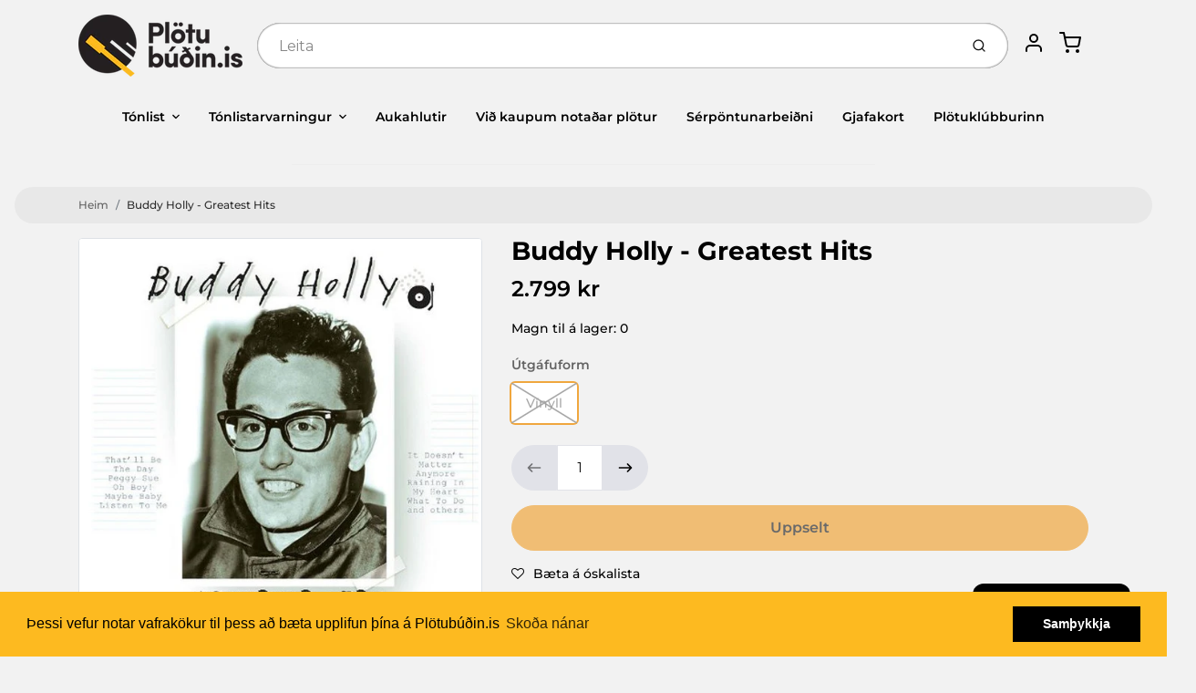

--- FILE ---
content_type: text/html; charset=utf-8
request_url: https://plotubudin.is/products/buddy-holly-greatest-hits
body_size: 46534
content:
<!doctype html>

<html class="no-js buddy-holly-greatest-hits product-template" lang="en">

  <head>

    <meta charset="utf-8">
<meta http-equiv="X-UA-Compatible" content="IE=edge,chrome=1">
<meta name="theme-color" content="#F0A73E">
<meta name="viewport" content="width=device-width,initial-scale=1"><link rel="canonical" href="https://plotubudin.is/products/buddy-holly-greatest-hits">
  <link rel="shortcut icon" href="//plotubudin.is/cdn/shop/files/favicon-32x32_32x32.png?v=1614294109" type="image/png">






<title>Buddy Holly - Greatest Hits | Plötubúðin.is</title>


  <meta name="description" content="Útgáfuár: 2012 Lagalisti: That&#39;ll Be The Day (The Crickets) Peggy Sue Oh, Boy! (The Crickets) Maybe Baby (The Crickets) Listen To Me Rave On Think It Over (The Crickets) Fool&#39;s Paradise (The Crickets) Early In The Morning Heartbeat It Doesn&#39;t Matter Anymore Raining In My Heart Midnight Shift Peggy Sue Got Married True ">


    <meta property="og:site_name" content="Plötubúðin.is">


  <meta property="og:type" content="product">
  <meta property="og:title" content="Buddy Holly - Greatest Hits">
  <meta property="og:url" content="https://plotubudin.is/products/buddy-holly-greatest-hits">
  <meta property="og:description" content="Útgáfuár: 2012
Lagalisti:

That'll Be The Day (The Crickets)
Peggy Sue
Oh, Boy! (The Crickets)
Maybe Baby (The Crickets)
Listen To Me
Rave On
Think It Over (The Crickets)
Fool's Paradise (The Crickets)
Early In The Morning
Heartbeat
It Doesn't Matter Anymore
Raining In My Heart
Midnight Shift
Peggy Sue Got Married
True Love Ways
Learning The Game
What To Do
(You're So Square) Baby I Don't Care
Valley Of Tears
">
  
    <meta property="og:image" content="http://plotubudin.is/cdn/shop/products/8712177059973_1200x630.jpg?v=1591143433">
    <meta property="og:image:secure_url" content="https://plotubudin.is/cdn/shop/products/8712177059973_1200x630.jpg?v=1591143433">
    <meta property="og:image:width" content="1200"/>
    <meta property="og:image:height" content="630"/>
  
  <meta property="og:price:amount" content="2.799">
  <meta property="og:price:currency" content="ISK">



  <meta name="twitter:card" content="summary">





  <meta name="twitter:title" content="Buddy Holly - Greatest Hits">
  <meta name="twitter:description" content="Útgáfuár: 2012
Lagalisti:

That'll Be The Day (The Crickets)
Peggy Sue
Oh, Boy! (The Crickets)
Maybe Baby (The Crickets)
Listen To Me
Rave On
Think It Over (The Crickets)
Fool's Paradise (The Crickets">
  <meta name="twitter:image" content="https://plotubudin.is/cdn/shop/products/8712177059973_1200x630.jpg?v=1591143433">
  <meta name="twitter:image:width" content="1024">
  <meta name="twitter:image:height" content="1024">


<link rel="preconnect" href="https://cdn.shopify.com" crossorigin>
    <link rel="preconnect" href="https://fonts.shopify.com" crossorigin>
    <link rel="preload" as="font" href="//plotubudin.is/cdn/fonts/montserrat/montserrat_n7.3c434e22befd5c18a6b4afadb1e3d77c128c7939.woff2" type="font/woff2" crossorigin>
    <link rel="preload" as="font" href="//plotubudin.is/cdn/fonts/montserrat/montserrat_n5.07ef3781d9c78c8b93c98419da7ad4fbeebb6635.woff2" type="font/woff2" crossorigin>
    <link rel="preconnect" href="https://monorail-edge.shopifysvc.com">

    <style data-shopify>

:root {
  /* COLORS */

  --color:#000000;
  --color-mix: #616161;
  --link-color: #636363;
  --link-color-mix: #9c9c9c;
  --link-color-light: #d09090;
  --link-color-hover: #fdba20;
  --bg-color: #f2f2f2;
  --bg-color-dark: #a5a5a5;
  --bg-color-mix-1: #dadada;
  --bg-color-mix-2: #e4e4e4;
  --bg-color-mix-3: #a7a7a7;
  --bg-color-mix-4: #e8e8e8;
  --form-color: #121212;
  --bg-color-nav: #fafafa;
  --regular-price-color: #000000;
  --sale-price-color: #2d2c2c;
  --header-logo-color: #303030;
  --footer-logo-color: #000000;
  --footer-color: #636363;
  --footer-bg-color: #f2f2f2;
  --btn-color: #303030;
  --btn-bg-color: #F0A73E;
  --secondary-btn-color: #000000;
  --secondary-btn-bg-color: #e1e2e8;
  --secondary-btn-bg-color-light: #eff0f3;
  --secondary-btn-bg-hover: #c4c6d2;
  --border-color: #dadada;
  --product-grid-border-color: rgba(0,0,0,0);
  --facet-btn-bg-color: #f0f0f1;
  --facet-btn-color-bg-active: #fdba20;

  /* TYPOGRAPHY */

  --font-family: Montserrat,sans-serif;
  --font-size: 0.875rem;
  --font-weight: 500;
  --font-style: normal;
  --h16-font-family: Montserrat,sans-serif;
  --h16-font-weight: 700;
  --h16-font-style: normal;
  --announcement-font-family: Montserrat,sans-serif;
  --announcement-font-weight: 500;
  --announcement-font-style: normal;
  --logo-font-size: 2.1875rem;

  /* LAYOUT */
  --section-spacing: 4rem;


  /* SVGS */
  --nav-link-svg: url("data:image/svg+xml,%3Csvg width='8' height='6' viewBox='0 0 8 6' fill='%23000000' xmlns='http://www.w3.org/2000/svg'%3E%3Cpath d='M0.347486 0.947461C0.584267 0.71068 0.960422 0.698218 1.21187 0.910075L1.25258 0.947461L4.00003 3.69473L6.74749 0.947461C6.98427 0.71068 7.36042 0.698218 7.61187 0.910075L7.65258 0.947461C7.88936 1.18424 7.90183 1.5604 7.68997 1.81185L7.65258 1.85256L4.45258 5.05256C4.2158 5.28934 3.83965 5.3018 3.58819 5.08994L3.54749 5.05256L0.347486 1.85256C0.0975503 1.60262 0.0975503 1.1974 0.347486 0.947461Z'/%3E%3C/svg%3E");
  --nav-link-svg-hover: url("data:image/svg+xml,%3Csvg width='8' height='6' viewBox='0 0 8 6' fill='%23636363' xmlns='http://www.w3.org/2000/svg'%3E%3Cpath d='M0.347486 5.05256C0.584267 5.28934 0.960422 5.3018 1.21187 5.08994L1.25258 5.05256L4.00003 2.30529L6.74749 5.05256C6.98427 5.28934 7.36042 5.3018 7.61187 5.08994L7.65258 5.05256C7.88936 4.81578 7.90183 4.43962 7.68997 4.18817L7.65258 4.14746L4.45258 0.947461C4.2158 0.71068 3.83965 0.698218 3.58819 0.910075L3.54749 0.947461L0.347486 4.14746C0.0975503 4.3974 0.0975503 4.80262 0.347486 5.05256Z'/%3E%3C/svg%3E");
  --custom-select: #fff url("data:image/svg+xml,%3Csvg width='12' height='8' viewBox='0 0 12 8' fill='none' xmlns='http://www.w3.org/2000/svg'%3E%3Cpath fill-rule='evenodd' clip-rule='evenodd' d='M0.521412 0.92107C0.876583 0.565899 1.44082 0.547205 1.81799 0.86499L1.87906 0.92107L6.00023 5.04197L10.1214 0.92107C10.4766 0.565899 11.0408 0.547205 11.418 0.86499L11.4791 0.92107C11.8342 1.27624 11.8529 1.84047 11.5351 2.21765L11.4791 2.27872L6.67906 7.07871C6.32389 7.43389 5.75965 7.45258 5.38248 7.13479L5.32141 7.07871L0.521412 2.27872C0.146509 1.90381 0.146509 1.29597 0.521412 0.92107Z' fill='%234E4681'/%3E%3C/svg%3E") no-repeat right 1.5rem center/8px 10px;
  --chevron: url("data:image/svg+xml,%3Csvg width='16' height='10' viewBox='0 0 16 10' fill='%23000000' fill-opacity='0.75' xmlns='http://www.w3.org/2000/svg'%3E%3Cpath d='M1.15146 1.15152C1.59542 0.707556 2.30071 0.68419 2.77219 1.08142L2.84852 1.15152L7.99999 6.30265L13.1515 1.15152C13.5954 0.707556 14.3007 0.68419 14.7722 1.08142L14.8485 1.15152C15.2925 1.59549 15.3158 2.30078 14.9186 2.77225L14.8485 2.84858L8.84852 8.84858C8.40455 9.29254 7.69926 9.31591 7.22779 8.91868L7.15146 8.84858L1.15146 2.84858C0.68283 2.37995 0.68283 1.62015 1.15146 1.15152Z'/%3E%3C/svg%3E");
  --chevron-expanded: url("data:image/svg+xml,%3Csvg width='16' height='10' viewBox='0 0 16 10' fill='%23000000' fill-opacity='0.75' xmlns='http://www.w3.org/2000/svg'%3E%3Cpath d='M1.15152 8.84848C1.59549 9.29244 2.30078 9.31581 2.77225 8.91858L2.84858 8.84848L8.00005 3.69735L13.1515 8.84848C13.5955 9.29244 14.3008 9.31581 14.7723 8.91858L14.8486 8.84848C15.2925 8.40451 15.3159 7.69922 14.9187 7.22775L14.8486 7.15142L8.84858 1.15142C8.40461 0.70746 7.69932 0.684093 7.22785 1.08132L7.15152 1.15142L1.15152 7.15142C0.682892 7.62005 0.682892 8.37985 1.15152 8.84848Z'/%3E%3C/svg%3E");
  --plus: url("data:image/svg+xml,%3Csvg height='20' width='20' viewBox='0 0 20 20' fill='%23000000' xmlns='http://www.w3.org/2000/svg'%3E%3Cpath d='M 19.261719 10.757812 L 0.75 10.757812 C 0.335938 10.757812 0 10.421875 0 10.007812 C 0 9.59375 0.335938 9.253906 0.75 9.253906 L 19.261719 9.253906 C 19.675781 9.253906 20.011719 9.59375 20.011719 10.007812 C 20.011719 10.421875 19.675781 10.757812 19.261719 10.757812 Z M 19.261719 10.757812'/%3E%3Cpath d='M 10.007812 20.011719 C 9.59375 20.011719 9.253906 19.675781 9.253906 19.261719 L 9.253906 0.75 C 9.253906 0.335938 9.59375 0 10.007812 0 C 10.421875 0 10.757812 0.335938 10.757812 0.75 L 10.757812 19.261719 C 10.757812 19.675781 10.421875 20.011719 10.007812 20.011719 Z M 10.007812 20.011719'/%3E%3C/svg%3E");
  --plus-expanded: url("data:image/svg+xml,%3Csvg height='20' width='20' viewBox='0 0 20 20' fill='%23000000' xmlns='http://www.w3.org/2000/svg'%3E%3Cpath d='M 19.261719 10.757812 L 0.75 10.757812 C 0.335938 10.757812 0 10.421875 0 10.007812 C 0 9.59375 0.335938 9.253906 0.75 9.253906 L 19.261719 9.253906 C 19.675781 9.253906 20.011719 9.59375 20.011719 10.007812 C 20.011719 10.421875 19.675781 10.757812 19.261719 10.757812 Z M 19.261719 10.757812'/%3E%3C/svg%3E");

  /* specific colors for Shop Pay Installments Banner */
    --color-body-text: #000000;
    --color-body: #f2f2f2;
    --color-bg: #f2f2f2;
    /* End Shop Pay Installment Banner */
}
</style>

    <style>*,::after,::before{box-sizing:border-box}html{line-height:1.15;overflow-y:scroll}body{margin:0;border:0}body,html{background-color:var(--body-bg)}body{font-family:var(--font-family);font-weight:var(--font-weight);color:var(--body-color);border-color:var(--border-color);border-style:solid;line-height:1.5rem}ul{list-style:none;margin:0}h1,h2{margin:0}a{text-decoration:none}.sr-only{position:absolute;width:1px;height:1px;padding:0;margin:-1px;overflow:hidden;clip:rect(0,0,0,0);white-space:nowrap;border:0}.spinner{display:flex;justify-content:center;align-items:center;position:fixed;top:0;right:0;bottom:0;left:0;z-index:1100;pointer-events:none;background-color:var(--bg-color);transition-property:visibility,opacity;transition-delay:0.4s;transition-duration:1s;transition-timing-function:ease-in-out}.spinner .dot-1,.spinner .dot-2,.spinner .dot-3{width:.75rem;height:.75rem;margin:.25rem;border-radius:50%;background-color:var(--link-color);animation:bounce 1.4s infinite ease-in-out both}.spinner .dot-1{animation-delay:-0.32s}.spinner .dot-2{animation-delay:-0.16s}.spinner.hidden{opacity:0}.spinner.loaded{z-index:-1}@keyframes bounce{0%,100%,80%{opacity:0;transform:scale(0)}40%{opacity:1;transform:scale(1)}}button,input,optgroup,select,textarea{font-family:inherit;font-size:100%;line-height:1.15}.tw-container{max-width:1536px}.tw-block{display:block}.tw-flex{display:flex}.tw-justify-center{justify-content:center}.tw-items-start{align-items:flex-start}.tw-text-base{font-size:1rem;line-height:1.5rem}.tw-text-lg{font-size:1.125rem;line-height:1.75rem}.tw-text-xl{font-size:1.25rem;line-height:1.75rem}.tw-mx-auto{margin-left:auto;margin-right:auto}.tw-text-center{text-align:center}.tw-p-1{padding:.25rem}.tw-p-2{padding:.5rem}.tw-py-2{padding-top:.5rem;padding-bottom:.5rem}.tw-px-0{padding-left:0;padding-right:0}.tw-px-4{padding-left:1rem;padding-right:1rem}.tw-px-8{padding-left:2rem;padding-right:2rem}.tw-flex-grow{flex-grow:1}.tw-z-10{z-index:10}.tw-right-0{right:0}.tw-right-2{right:.5rem}.tw-absolute{position:absolute}.tw-border-0{border-width:0}.tw-bg-transparent{background-color:transparent}.py-3{padding-top:1rem;padding-bottom:1rem}.pt-0{padding-top:0}.pb-3{padding-bottom:1rem}@media (min-width:1024px){.pb-lg-0{padding-bottom:0}.pb-lg-1{padding-bottom:.25rem}}@media (min-width:768px){.md\:tw-py-1{padding-top:.25rem;padding-bottom:.25rem}.md\:tw-p-2{padding:.5rem}.md\:tw-right-12{right:3rem}.md\:tw-items-center{align-items:center}}.container{width:100%;padding-right:1rem;padding-left:1rem;margin-right:auto;margin-left:auto}@media (min-width:640px){.container{max-width:640px}}@media (min-width:768px){.container{max-width:768px}}@media (min-width:1024px){.container{max-width:1024px}}@media (min-width:1280px){.container{max-width:1140px}}.d-flex{display:flex}.d-inline-flex{display:inline-flex}.align-items-center{align-items:center}.justify-content-between{justify-content:space-between}.justify-content-center{justify-content:center}.justify-content-end{justify-content:flex-end}.logo{font-family:var(--h16-font-family);font-size:var(--logo-font-size);font-weight:var(--h16-font-weight);font-style:var(--h16-font-style)}@media (max-width:768px){.logo{font-size:1.625rem}.logo img{width:100%}}.logo>a{color:var(--header-logo-color)}.h1{line-height:1}.w-100{width:100%}.mb-0{margin-bottom:0}.px-0{padding-right:0;padding-left:0}.ml-2{margin-left:.5rem}.mr-2{margin-right:.5rem}.mr-3{margin-right:1rem}.mt-3{margin-top:1rem}.mt-4{margin-top:1.5rem}.d-block{display:block}.d-inline-block{display:inline-block}.position-relative{position:relative}.search .input-group{box-shadow:inset 0 0 2px var(--color)}.search .btn{color:var(--color)}.search .btn .icon{margin-left:.5rem;color:currentColor!important}.rounded-pill{border-radius:50rem}.bg-white{background-color:#fff}.form-control{display:block;width:100%;height:calc(1.5em + 1.625rem);padding:.75rem 1.5rem}.form-control::placeholder{opacity:.5;color:inherit}.input-group{position:relative;display:flex;flex-wrap:wrap;align-items:stretch;width:100%}.input-group>.form-control{position:relative;flex:1 1 auto;width:1%;min-width:0;margin-bottom:0}.input-group-append{margin-left:-.0625rem;display:flex}.input-group>.input-group-append>.btn{border-top-left-radius:0;border-bottom-left-radius:0;position:relative;z-index:2}.lh-0{line-height:0}.lh-1{line-height:1}.text-center{text-align:center}@media (min-width:768px){.text-md-center{text-align:center}}@media (min-width:768px){.col-md-4{flex:0 0 33.33333%;max-width:33.33333%;width:100%}}.btn{display:inline-block;font-weight:400;text-align:center;vertical-align:middle;background-color:transparent;border:.0625rem solid transparent;padding:.75rem 1.5rem;font-size:1rem;line-height:1.5;border-radius:.25rem}.tw-btn{text-align:center;vertical-align:middle;padding:.75rem 1.5rem;display:inline-block;font-weight:400;font-size:1rem;line-height:1.5rem;border-color:transparent;border-width:1px;border-radius:.25rem}.tw-btn-primary,.btn-primary{background-color:var(--btn-bg-color);border-color:var(--btn-bg-color);color:var(--btn-color)}.btn-menu .icon{width:2rem;height:2rem}.btn .icon{width:1rem;height:1rem;color:currentColor}.shopify-section-header .icon{color:var(--secondary-btn-color)}img,svg{display:block;vertical-align:middle}img{max-width:100%;height:auto}.d-none{display:none}.tw-hidden{display:none}@media (min-width:1024px){.d-lg-none{display:none}.d-lg-block{display:block}.ml-lg-2{margin-left:.5rem}.mr-lg-3{margin-right:1rem}.lg\:tw-mx-auto{margin-left:auto;margin-right:auto}.w-lg-auto{width:auto}}.border-0{border:0}.bg-transparent{background-color:transparent}.p-0{padding:0}.p-2{padding:.5rem}.tw-pl-3{padding-left:.75rem}.nav{display:flex;padding-left:0;margin-bottom:0;list-style:none}.main-nav .has-dropdown .nav-link.level-1{padding-right:calc(1.5rem + 8px);background-image:var(--nav-link-svg);background-position:calc(100% - 1rem) 50%;background-repeat:no-repeat}.font-600{font-weight:600}.nav-link{display:block;padding:1rem;color:var(--color);line-height:24px}.tw-flex-nowrap{flex-wrap:nowrap}p{margin:0}.main-content{opacity:0}.main-content .shopify-section{display:none}.critical-hidden{display:none}</style>


    <style>
      @font-face {
  font-family: Montserrat;
  font-weight: 700;
  font-style: normal;
  font-display: swap;
  src: url("//plotubudin.is/cdn/fonts/montserrat/montserrat_n7.3c434e22befd5c18a6b4afadb1e3d77c128c7939.woff2") format("woff2"),
       url("//plotubudin.is/cdn/fonts/montserrat/montserrat_n7.5d9fa6e2cae713c8fb539a9876489d86207fe957.woff") format("woff");
}

      @font-face {
  font-family: Montserrat;
  font-weight: 500;
  font-style: normal;
  font-display: swap;
  src: url("//plotubudin.is/cdn/fonts/montserrat/montserrat_n5.07ef3781d9c78c8b93c98419da7ad4fbeebb6635.woff2") format("woff2"),
       url("//plotubudin.is/cdn/fonts/montserrat/montserrat_n5.adf9b4bd8b0e4f55a0b203cdd84512667e0d5e4d.woff") format("woff");
}

      @font-face {
  font-family: Montserrat;
  font-weight: 700;
  font-style: normal;
  font-display: swap;
  src: url("//plotubudin.is/cdn/fonts/montserrat/montserrat_n7.3c434e22befd5c18a6b4afadb1e3d77c128c7939.woff2") format("woff2"),
       url("//plotubudin.is/cdn/fonts/montserrat/montserrat_n7.5d9fa6e2cae713c8fb539a9876489d86207fe957.woff") format("woff");
}

      @font-face {
  font-family: Montserrat;
  font-weight: 700;
  font-style: normal;
  font-display: swap;
  src: url("//plotubudin.is/cdn/fonts/montserrat/montserrat_n7.3c434e22befd5c18a6b4afadb1e3d77c128c7939.woff2") format("woff2"),
       url("//plotubudin.is/cdn/fonts/montserrat/montserrat_n7.5d9fa6e2cae713c8fb539a9876489d86207fe957.woff") format("woff");
}

      @font-face {
  font-family: Montserrat;
  font-weight: 500;
  font-style: italic;
  font-display: swap;
  src: url("//plotubudin.is/cdn/fonts/montserrat/montserrat_i5.d3a783eb0cc26f2fda1e99d1dfec3ebaea1dc164.woff2") format("woff2"),
       url("//plotubudin.is/cdn/fonts/montserrat/montserrat_i5.76d414ea3d56bb79ef992a9c62dce2e9063bc062.woff") format("woff");
}

      
      @font-face {
  font-family: Montserrat;
  font-weight: 500;
  font-style: normal;
  font-display: swap;
  src: url("//plotubudin.is/cdn/fonts/montserrat/montserrat_n5.07ef3781d9c78c8b93c98419da7ad4fbeebb6635.woff2") format("woff2"),
       url("//plotubudin.is/cdn/fonts/montserrat/montserrat_n5.adf9b4bd8b0e4f55a0b203cdd84512667e0d5e4d.woff") format("woff");
}

    </style>

    <link rel="stylesheet" href="//plotubudin.is/cdn/shop/t/32/assets/fonts.css?v=127692657599885144961762809571" type="text/css" media="print" onload="this.media='all'">
    
    <link rel="stylesheet" href="//plotubudin.is/cdn/shop/t/32/assets/theme-vendor.css?v=97739253642662195171761263053" type="text/css" media="print" onload="this.media='all'">
    <link rel="stylesheet" href="//plotubudin.is/cdn/shop/t/32/assets/theme-custom.css?v=71127866105512737081761262739" type="text/css" media="print" onload="this.media='all'">

    <noscript>
      <link rel="stylesheet" href="//plotubudin.is/cdn/shop/t/32/assets/fonts.css?v=127692657599885144961762809571" type="text/css" media="all">
      <link rel="stylesheet" href="//plotubudin.is/cdn/shop/t/32/assets/theme-vendor.css?v=97739253642662195171761263053" type="text/css" media="all">
    </noscript>

    
<script>
  window.Avatar = {
    theme: {
      version: "1.2.2",
      givenName: "Avatar - Plötuklúbburinn - Product Template Test",
      id: 155254391042,
      current: {
        pageType: "product",
        template: "product",
        templateSuffix: null,
        templateFull: "product",
        product: {"id":5280154288282,"title":"Buddy Holly - Greatest Hits","handle":"buddy-holly-greatest-hits","description":"\u003cp\u003e\u003cstrong\u003eÚtgáfuár: \u003c\/strong\u003e2012\u003c\/p\u003e\n\u003cp\u003e\u003cstrong\u003eLagalisti:\u003c\/strong\u003e\u003c\/p\u003e\n\u003col\u003e\n\u003cli\u003eThat'll Be The Day (The Crickets)\u003c\/li\u003e\n\u003cli\u003ePeggy Sue\u003c\/li\u003e\n\u003cli\u003eOh, Boy! (The Crickets)\u003c\/li\u003e\n\u003cli\u003eMaybe Baby (The Crickets)\u003c\/li\u003e\n\u003cli\u003eListen To Me\u003c\/li\u003e\n\u003cli\u003eRave On\u003c\/li\u003e\n\u003cli\u003eThink It Over (The Crickets)\u003c\/li\u003e\n\u003cli\u003eFool's Paradise (The Crickets)\u003c\/li\u003e\n\u003cli\u003eEarly In The Morning\u003c\/li\u003e\n\u003cli\u003eHeartbeat\u003c\/li\u003e\n\u003cli\u003eIt Doesn't Matter Anymore\u003c\/li\u003e\n\u003cli\u003eRaining In My Heart\u003c\/li\u003e\n\u003cli\u003eMidnight Shift\u003c\/li\u003e\n\u003cli\u003ePeggy Sue Got Married\u003c\/li\u003e\n\u003cli\u003eTrue Love Ways\u003c\/li\u003e\n\u003cli\u003eLearning The Game\u003c\/li\u003e\n\u003cli\u003eWhat To Do\u003c\/li\u003e\n\u003cli\u003e(You're So Square) Baby I Don't Care\u003c\/li\u003e\n\u003cli\u003eValley Of Tears\u003c\/li\u003e\n\u003c\/ol\u003e","published_at":"2020-06-03T00:13:50+00:00","created_at":"2020-06-03T00:17:11+00:00","vendor":"Plötubúðin.is","type":"","tags":["artist:Buddy Holly","Erlend tónlist","genre:Rokk","sending18ágúst","sending1jul","sending23jul","Útgáfuform:Vínyll","Útgáfuár:2012"],"price":279900,"price_min":279900,"price_max":279900,"available":false,"price_varies":false,"compare_at_price":null,"compare_at_price_min":0,"compare_at_price_max":0,"compare_at_price_varies":false,"variants":[{"id":34523946778778,"title":"Vínyll","option1":"Vínyll","option2":null,"option3":null,"sku":"L15518","requires_shipping":true,"taxable":true,"featured_image":null,"available":false,"name":"Buddy Holly - Greatest Hits - Vínyll","public_title":"Vínyll","options":["Vínyll"],"price":279900,"weight":0,"compare_at_price":null,"inventory_management":"shopify","barcode":"8712177059973","requires_selling_plan":false,"selling_plan_allocations":[]}],"images":["\/\/plotubudin.is\/cdn\/shop\/products\/8712177059973.jpg?v=1591143433"],"featured_image":"\/\/plotubudin.is\/cdn\/shop\/products\/8712177059973.jpg?v=1591143433","options":["Útgáfuform"],"media":[{"alt":null,"id":9424358473882,"position":1,"preview_image":{"aspect_ratio":1.0,"height":550,"width":550,"src":"\/\/plotubudin.is\/cdn\/shop\/products\/8712177059973.jpg?v=1591143433"},"aspect_ratio":1.0,"height":550,"media_type":"image","src":"\/\/plotubudin.is\/cdn\/shop\/products\/8712177059973.jpg?v=1591143433","width":550}],"requires_selling_plan":false,"selling_plan_groups":[],"content":"\u003cp\u003e\u003cstrong\u003eÚtgáfuár: \u003c\/strong\u003e2012\u003c\/p\u003e\n\u003cp\u003e\u003cstrong\u003eLagalisti:\u003c\/strong\u003e\u003c\/p\u003e\n\u003col\u003e\n\u003cli\u003eThat'll Be The Day (The Crickets)\u003c\/li\u003e\n\u003cli\u003ePeggy Sue\u003c\/li\u003e\n\u003cli\u003eOh, Boy! (The Crickets)\u003c\/li\u003e\n\u003cli\u003eMaybe Baby (The Crickets)\u003c\/li\u003e\n\u003cli\u003eListen To Me\u003c\/li\u003e\n\u003cli\u003eRave On\u003c\/li\u003e\n\u003cli\u003eThink It Over (The Crickets)\u003c\/li\u003e\n\u003cli\u003eFool's Paradise (The Crickets)\u003c\/li\u003e\n\u003cli\u003eEarly In The Morning\u003c\/li\u003e\n\u003cli\u003eHeartbeat\u003c\/li\u003e\n\u003cli\u003eIt Doesn't Matter Anymore\u003c\/li\u003e\n\u003cli\u003eRaining In My Heart\u003c\/li\u003e\n\u003cli\u003eMidnight Shift\u003c\/li\u003e\n\u003cli\u003ePeggy Sue Got Married\u003c\/li\u003e\n\u003cli\u003eTrue Love Ways\u003c\/li\u003e\n\u003cli\u003eLearning The Game\u003c\/li\u003e\n\u003cli\u003eWhat To Do\u003c\/li\u003e\n\u003cli\u003e(You're So Square) Baby I Don't Care\u003c\/li\u003e\n\u003cli\u003eValley Of Tears\u003c\/li\u003e\n\u003c\/ol\u003e"},
        variant: {"id":34523946778778,"title":"Vínyll","option1":"Vínyll","option2":null,"option3":null,"sku":"L15518","requires_shipping":true,"taxable":true,"featured_image":null,"available":false,"name":"Buddy Holly - Greatest Hits - Vínyll","public_title":"Vínyll","options":["Vínyll"],"price":279900,"weight":0,"compare_at_price":null,"inventory_management":"shopify","barcode":"8712177059973","requires_selling_plan":false,"selling_plan_allocations":[]},
        collection: null,
        cart: {"note":null,"attributes":{},"original_total_price":0,"total_price":0,"total_discount":0,"total_weight":0.0,"item_count":0,"items":[],"requires_shipping":false,"currency":"ISK","items_subtotal_price":0,"cart_level_discount_applications":[],"checkout_charge_amount":0},
        locale: "en"
      },
      settings: {
        search: {
          enabled: true,
          showCollections: false,
          showArticles: false,
          showPages: false,
          showUnavailableProducts: "show",
          searchType: false,
          searchVendor: true,
          searchTag: true,
          searchSku: true,
          searchVariantTitle: false,
          searchBarcode: true,
          searchDescriptions: true,
          searchAuthor: false,
          limit: 5,
        },
        cart: {
          continueShopping: '',
          showRecsOnEmptyCart: null,
        },
        breakpoints: {
          medium: 768,
        },
        mediaQuery: {
          mediumUp: 'screen and (min-width: 768px)',
          small: 'screen and (max-width: 767px)',
        },
      },
      i18n: {
        addToCart: "Setja í körfu",
        soldOut: "Uppselt",
        unavailable: "Ekki fáanleg",
        regularPrice: "Verð",
        salePrice: "Afsláttarverð",
        sale: "Afsláttur",
        unitPrice: "Einingarverð",
        unitPriceSeparator: "stk",
        item: "vara",
        items: "vörur",
        empty: "Karfan þín er tóm",
        continue: "Halda áfram að versla",
        search: {
          fromLowestPrice: "frá [price]",
          placeholders: {
            products: "Vörur",
            collections: "Vöruflokkar",
            pages: "Síður",
            articles: "Greinar",
          },
          results: {
            show: "Sýni allar vörur fyrir",
            none: "Engar niðurstöður fyrir"
          }
        },
        cart: {
          item: "vara",
          items: "vörur",
        }
      },
      keyboardKeys: {
        TAB: 9,
        ENTER: 13,
        ESCAPE: 27,
        LEFTARROW: 37,
        RIGHTARROW: 39
      }
    },
    shop: {
      root: "\/",
      moneyFormat: "{{ amount_no_decimals_with_comma_separator }} kr"
    },
    icons: {
      collection: "\/\/plotubudin.is\/cdn\/shop\/t\/32\/assets\/icon-collection_120x.png?v=40871835775874781771761262739",
      product: "\/\/plotubudin.is\/cdn\/shop\/t\/32\/assets\/icon-product_120x.png?v=18270121676411456051761262739",
      page: "\/\/plotubudin.is\/cdn\/shop\/t\/32\/assets\/icon-page_120x.png?v=11837369901128010581761262739",
      article: "\/\/plotubudin.is\/cdn\/shop\/t\/32\/assets\/icon-article_120x.png?v=167074133747219596591761262739"
    },
    skup: {
      sliderCart: "page",
      exitModal: false,
    }
  };

  document.documentElement.className = document.documentElement.className.replace('no-js', 'js');
</script>


    
 <link type="text/css" href="//plotubudin.is/cdn/shop/t/32/assets/vendors@layout.theme.css?v=118558147259443829761761262739" rel="stylesheet" media="print" onload="this.media='all'">
<noscript><link type="text/css" href="//plotubudin.is/cdn/shop/t/32/assets/vendors@layout.theme.css?v=118558147259443829761761262739" rel="stylesheet"></noscript><link type="text/css" href="//plotubudin.is/cdn/shop/t/32/assets/layout.theme.css?v=149385284068059421401761262739" rel="stylesheet" media="print" onload="this.media='all'">
<noscript><link type="text/css" href="//plotubudin.is/cdn/shop/t/32/assets/layout.theme.css?v=149385284068059421401761262739" rel="stylesheet"></noscript>

<script type="text/javascript" src="//plotubudin.is/cdn/shop/t/32/assets/vendors@layout.theme.js?v=7126988160722128791761262739" defer="defer"></script><script type="text/javascript" src="//plotubudin.is/cdn/shop/t/32/assets/layout.theme.js?v=169259893463126728471761262739" defer="defer"></script><link rel="prefetch" href="//plotubudin.is/cdn/shop/t/32/assets/template.cart.js?v=139789656711440052101761262739" as="script"><link rel="prefetch" href="//plotubudin.is/cdn/shop/t/32/assets/template.collection.js?v=91872060338043263431761262739" as="script"><script type="text/javascript" src="//plotubudin.is/cdn/shop/t/32/assets/template.product.js?v=43259738754598913601761262739" defer="defer"></script><link rel="prefetch" href="//plotubudin.is/cdn/shop/t/32/assets/template.addresses.js?v=11317890664009780471761262739" as="script"><link rel="prefetch" href="//plotubudin.is/cdn/shop/t/32/assets/template.login.js?v=1601086889991679861761262739" as="script">

    <script src="//plotubudin.is/cdn/shop/t/32/assets/theme-custom.js?v=66230615287471907451761262739" defer></script>
    <script type="text/javascript">
   if (window.MSInputMethodContext && document.documentMode) {
     var scripts = document.getElementsByTagName('script')[0];
     var polyfill = document.createElement("script");
     polyfill.defer = true;
     polyfill.src = "//plotubudin.is/cdn/shop/t/32/assets/ie11CustomProperties.min.js?v=146208399201472936201761262739";
     scripts.parentNode.insertBefore(polyfill, scripts);
   }
</script>


    <script>window.performance && window.performance.mark && window.performance.mark('shopify.content_for_header.start');</script><meta name="facebook-domain-verification" content="kr0inkykfzhws4psifyprjkky07uqe">
<meta name="google-site-verification" content="y8b88olO4N1E-p6SgNTtKXPs60-NEwRWFA2XB_ssQ0U">
<meta id="shopify-digital-wallet" name="shopify-digital-wallet" content="/28481749051/digital_wallets/dialog">
<link rel="alternate" type="application/json+oembed" href="https://plotubudin.is/products/buddy-holly-greatest-hits.oembed">
<script async="async" src="/checkouts/internal/preloads.js?locale=en-IS"></script>
<script id="shopify-features" type="application/json">{"accessToken":"3d3d556afcff851760e935a4929750a0","betas":["rich-media-storefront-analytics"],"domain":"plotubudin.is","predictiveSearch":true,"shopId":28481749051,"locale":"en"}</script>
<script>var Shopify = Shopify || {};
Shopify.shop = "plotubudin-is.myshopify.com";
Shopify.locale = "en";
Shopify.currency = {"active":"ISK","rate":"1.0"};
Shopify.country = "IS";
Shopify.theme = {"name":"Avatar - Plötuklúbburinn - Product Template Test","id":155254391042,"schema_name":"Avatar","schema_version":"2.0.2","theme_store_id":909,"role":"main"};
Shopify.theme.handle = "null";
Shopify.theme.style = {"id":null,"handle":null};
Shopify.cdnHost = "plotubudin.is/cdn";
Shopify.routes = Shopify.routes || {};
Shopify.routes.root = "/";</script>
<script type="module">!function(o){(o.Shopify=o.Shopify||{}).modules=!0}(window);</script>
<script>!function(o){function n(){var o=[];function n(){o.push(Array.prototype.slice.apply(arguments))}return n.q=o,n}var t=o.Shopify=o.Shopify||{};t.loadFeatures=n(),t.autoloadFeatures=n()}(window);</script>
<script id="shop-js-analytics" type="application/json">{"pageType":"product"}</script>
<script defer="defer" async type="module" src="//plotubudin.is/cdn/shopifycloud/shop-js/modules/v2/client.init-shop-cart-sync_C5BV16lS.en.esm.js"></script>
<script defer="defer" async type="module" src="//plotubudin.is/cdn/shopifycloud/shop-js/modules/v2/chunk.common_CygWptCX.esm.js"></script>
<script type="module">
  await import("//plotubudin.is/cdn/shopifycloud/shop-js/modules/v2/client.init-shop-cart-sync_C5BV16lS.en.esm.js");
await import("//plotubudin.is/cdn/shopifycloud/shop-js/modules/v2/chunk.common_CygWptCX.esm.js");

  window.Shopify.SignInWithShop?.initShopCartSync?.({"fedCMEnabled":true,"windoidEnabled":true});

</script>
<script>(function() {
  var isLoaded = false;
  function asyncLoad() {
    if (isLoaded) return;
    isLoaded = true;
    var urls = ["https:\/\/chimpstatic.com\/mcjs-connected\/js\/users\/2f97f22f84142c57a35d6becb\/bc4000c1f09fb65df790973f7.js?shop=plotubudin-is.myshopify.com","https:\/\/assets.smartwishlist.webmarked.net\/static\/v6\/smartwishlist.js?shop=plotubudin-is.myshopify.com","\/\/cdn.shopify.com\/s\/files\/1\/0257\/0108\/9360\/t\/85\/assets\/usf-license.js?shop=plotubudin-is.myshopify.com","https:\/\/cdn.shopify.com\/s\/files\/1\/0284\/8174\/9051\/t\/20\/assets\/booster_eu_cookie_28481749051.js?v=1656621485\u0026shop=plotubudin-is.myshopify.com","\/\/backinstock.useamp.com\/widget\/23496_1767155061.js?category=bis\u0026v=6\u0026shop=plotubudin-is.myshopify.com"];
    for (var i = 0; i < urls.length; i++) {
      var s = document.createElement('script');
      s.type = 'text/javascript';
      s.async = true;
      s.src = urls[i];
      var x = document.getElementsByTagName('script')[0];
      x.parentNode.insertBefore(s, x);
    }
  };
  if(window.attachEvent) {
    window.attachEvent('onload', asyncLoad);
  } else {
    window.addEventListener('load', asyncLoad, false);
  }
})();</script>
<script id="__st">var __st={"a":28481749051,"offset":0,"reqid":"4f5741cb-4fe0-4930-bb64-ed5fb4b334cc-1768730082","pageurl":"plotubudin.is\/products\/buddy-holly-greatest-hits","u":"c0e136bed8bc","p":"product","rtyp":"product","rid":5280154288282};</script>
<script>window.ShopifyPaypalV4VisibilityTracking = true;</script>
<script id="captcha-bootstrap">!function(){'use strict';const t='contact',e='account',n='new_comment',o=[[t,t],['blogs',n],['comments',n],[t,'customer']],c=[[e,'customer_login'],[e,'guest_login'],[e,'recover_customer_password'],[e,'create_customer']],r=t=>t.map((([t,e])=>`form[action*='/${t}']:not([data-nocaptcha='true']) input[name='form_type'][value='${e}']`)).join(','),a=t=>()=>t?[...document.querySelectorAll(t)].map((t=>t.form)):[];function s(){const t=[...o],e=r(t);return a(e)}const i='password',u='form_key',d=['recaptcha-v3-token','g-recaptcha-response','h-captcha-response',i],f=()=>{try{return window.sessionStorage}catch{return}},m='__shopify_v',_=t=>t.elements[u];function p(t,e,n=!1){try{const o=window.sessionStorage,c=JSON.parse(o.getItem(e)),{data:r}=function(t){const{data:e,action:n}=t;return t[m]||n?{data:e,action:n}:{data:t,action:n}}(c);for(const[e,n]of Object.entries(r))t.elements[e]&&(t.elements[e].value=n);n&&o.removeItem(e)}catch(o){console.error('form repopulation failed',{error:o})}}const l='form_type',E='cptcha';function T(t){t.dataset[E]=!0}const w=window,h=w.document,L='Shopify',v='ce_forms',y='captcha';let A=!1;((t,e)=>{const n=(g='f06e6c50-85a8-45c8-87d0-21a2b65856fe',I='https://cdn.shopify.com/shopifycloud/storefront-forms-hcaptcha/ce_storefront_forms_captcha_hcaptcha.v1.5.2.iife.js',D={infoText:'Protected by hCaptcha',privacyText:'Privacy',termsText:'Terms'},(t,e,n)=>{const o=w[L][v],c=o.bindForm;if(c)return c(t,g,e,D).then(n);var r;o.q.push([[t,g,e,D],n]),r=I,A||(h.body.append(Object.assign(h.createElement('script'),{id:'captcha-provider',async:!0,src:r})),A=!0)});var g,I,D;w[L]=w[L]||{},w[L][v]=w[L][v]||{},w[L][v].q=[],w[L][y]=w[L][y]||{},w[L][y].protect=function(t,e){n(t,void 0,e),T(t)},Object.freeze(w[L][y]),function(t,e,n,w,h,L){const[v,y,A,g]=function(t,e,n){const i=e?o:[],u=t?c:[],d=[...i,...u],f=r(d),m=r(i),_=r(d.filter((([t,e])=>n.includes(e))));return[a(f),a(m),a(_),s()]}(w,h,L),I=t=>{const e=t.target;return e instanceof HTMLFormElement?e:e&&e.form},D=t=>v().includes(t);t.addEventListener('submit',(t=>{const e=I(t);if(!e)return;const n=D(e)&&!e.dataset.hcaptchaBound&&!e.dataset.recaptchaBound,o=_(e),c=g().includes(e)&&(!o||!o.value);(n||c)&&t.preventDefault(),c&&!n&&(function(t){try{if(!f())return;!function(t){const e=f();if(!e)return;const n=_(t);if(!n)return;const o=n.value;o&&e.removeItem(o)}(t);const e=Array.from(Array(32),(()=>Math.random().toString(36)[2])).join('');!function(t,e){_(t)||t.append(Object.assign(document.createElement('input'),{type:'hidden',name:u})),t.elements[u].value=e}(t,e),function(t,e){const n=f();if(!n)return;const o=[...t.querySelectorAll(`input[type='${i}']`)].map((({name:t})=>t)),c=[...d,...o],r={};for(const[a,s]of new FormData(t).entries())c.includes(a)||(r[a]=s);n.setItem(e,JSON.stringify({[m]:1,action:t.action,data:r}))}(t,e)}catch(e){console.error('failed to persist form',e)}}(e),e.submit())}));const S=(t,e)=>{t&&!t.dataset[E]&&(n(t,e.some((e=>e===t))),T(t))};for(const o of['focusin','change'])t.addEventListener(o,(t=>{const e=I(t);D(e)&&S(e,y())}));const B=e.get('form_key'),M=e.get(l),P=B&&M;t.addEventListener('DOMContentLoaded',(()=>{const t=y();if(P)for(const e of t)e.elements[l].value===M&&p(e,B);[...new Set([...A(),...v().filter((t=>'true'===t.dataset.shopifyCaptcha))])].forEach((e=>S(e,t)))}))}(h,new URLSearchParams(w.location.search),n,t,e,['guest_login'])})(!0,!0)}();</script>
<script integrity="sha256-4kQ18oKyAcykRKYeNunJcIwy7WH5gtpwJnB7kiuLZ1E=" data-source-attribution="shopify.loadfeatures" defer="defer" src="//plotubudin.is/cdn/shopifycloud/storefront/assets/storefront/load_feature-a0a9edcb.js" crossorigin="anonymous"></script>
<script data-source-attribution="shopify.dynamic_checkout.dynamic.init">var Shopify=Shopify||{};Shopify.PaymentButton=Shopify.PaymentButton||{isStorefrontPortableWallets:!0,init:function(){window.Shopify.PaymentButton.init=function(){};var t=document.createElement("script");t.src="https://plotubudin.is/cdn/shopifycloud/portable-wallets/latest/portable-wallets.en.js",t.type="module",document.head.appendChild(t)}};
</script>
<script data-source-attribution="shopify.dynamic_checkout.buyer_consent">
  function portableWalletsHideBuyerConsent(e){var t=document.getElementById("shopify-buyer-consent"),n=document.getElementById("shopify-subscription-policy-button");t&&n&&(t.classList.add("hidden"),t.setAttribute("aria-hidden","true"),n.removeEventListener("click",e))}function portableWalletsShowBuyerConsent(e){var t=document.getElementById("shopify-buyer-consent"),n=document.getElementById("shopify-subscription-policy-button");t&&n&&(t.classList.remove("hidden"),t.removeAttribute("aria-hidden"),n.addEventListener("click",e))}window.Shopify?.PaymentButton&&(window.Shopify.PaymentButton.hideBuyerConsent=portableWalletsHideBuyerConsent,window.Shopify.PaymentButton.showBuyerConsent=portableWalletsShowBuyerConsent);
</script>
<script data-source-attribution="shopify.dynamic_checkout.cart.bootstrap">document.addEventListener("DOMContentLoaded",(function(){function t(){return document.querySelector("shopify-accelerated-checkout-cart, shopify-accelerated-checkout")}if(t())Shopify.PaymentButton.init();else{new MutationObserver((function(e,n){t()&&(Shopify.PaymentButton.init(),n.disconnect())})).observe(document.body,{childList:!0,subtree:!0})}}));
</script>
<script id="sections-script" data-sections="product-recommendations" defer="defer" src="//plotubudin.is/cdn/shop/t/32/compiled_assets/scripts.js?27221"></script>
<script>window.performance && window.performance.mark && window.performance.mark('shopify.content_for_header.end');</script>
  
<script>window._usfTheme={
    id:155254391042,
    name:"Avatar",
    version:"2.0.2",
    vendor:"Skup",
    applied:1,
    assetUrl:"//plotubudin.is/cdn/shop/t/32/assets/usf-boot.js?v=179266114917188791761767204076"
};
window._usfCustomerTags = null;
window._usfCollectionId = null;
window._usfCollectionDefaultSort = null;
window._usfLocale = "en";
window._usfRootUrl = "\/";
window.usf = {
  settings: {"online":1,"version":"1.0.2.4112","shop":"plotubudin-is.myshopify.com","siteId":"d39142e3-5b56-4f2f-b95f-e36965ebdb62","resUrl":"//cdn.shopify.com/s/files/1/0257/0108/9360/t/85/assets/","analyticsApiUrl":"https://svc-2-analytics-usf.hotyon.com/set","searchSvcUrl":"https://svc-2-usf.hotyon.com/","enabledPlugins":[],"showGotoTop":1,"mobileBreakpoint":767,"decimals":0,"decimalDisplay":",","thousandSeparator":".","currency":"ISK","priceLongFormat":"{0} kr","priceFormat":"{0} kr","plugins":{},"revision":86784769,"filters":{"filtersHorzStyle":"default","filtersHorzPosition":"left","filtersMobileStyle":"default"},"instantSearch":{"online":1,"searchBoxSelector":"input[name=q]","numOfSuggestions":6,"numOfProductMatches":6,"numOfCollections":4,"numOfPages":4,"layout":"two-columns","productDisplayType":"list","productColumnPosition":"left","productsPerRow":2,"showPopularProducts":1,"numOfPopularProducts":6,"numOfRecentSearches":5},"search":{"online":1,"sortFields":["title","-title","date","-date","price","-price","bestselling"],"searchResultsUrl":"/pages/search-results-1","more":"infinite","itemsPerPage":40,"imageSizeType":"fixed","imageSize":"600,350","showSearchInputOnSearchPage":1,"showAltImage":1,"showSale":1,"showSoldOut":1,"canChangeUrl":1},"collections":{"online":1,"collectionsPageUrl":"/pages/collections"},"filterNavigation":{"showFilterArea":1,"showSingle":1},"translation_en":{"search":"Leita","latestSearches":"Síðustu leitir","popularSearches":"Vinsælar leitir","viewAllResultsFor":"sjá allar niðurstöður fyrir <span class=\"usf-highlight\">{0}</span>","viewAllResults":"sjá allar niðurstöður","noMatchesFoundFor":"Engar niðurstöður fyrir \"<b>{0}</b>\". Prufaðu aftur eða breyttu leitarskylirðum.","productSearchResultWithTermSummary":"<b>{0}</b> niðurstöður fyrir '<b>{1}</b>'","productSearchResultSummary":"<b>{0}</b> vörur","productSearchNoResults":"<h2>Engar niðurstöður fyrir '<b>{0}</b>'.</h2><p>Ekki gefast upp – athugaðu síurnar, stafsetningu eða prufaðu önnur leitarskylirði.</p>","productSearchNoResultsEmptyTerm":"<h2>Engar niðurstöður fundust.</h2><p>Ekki gefast upp – athugaðu síurnar, stafsetningu eða prufaðu önnur leitarskylirði.</p>","clearAll":"Hreinsa allt","clear":"Hreinsa","clearAllFilters":"Hreinsa allar síur","clearFiltersBy":"Hreinsa allar síur {0}","filterBy":"Sía eftir {0}","sort":"Raða","sortBy_r":"Uppröðun","sortBy_title":"Titill: A-Z","sortBy_-title":"Titill: Z-A","sortBy_date":"Elstu vörur efst","sortBy_-date":"Nýjustu vörur efst","sortBy_price":"Verð: Ódýrast efst","sortBy_-price":"Verð: Dýrast efst","sortBy_percentSale":"Percent sales: Low to High","sortBy_-percentSale":"Percent sales: High to Low","sortBy_-discount":"Afsláttur: Mesti afsláttur efst","sortBy_bestselling":"Vinsælast","sortBy_-available":"Inventory: High to Low","sortBy_producttype":"Product Type: A-Z","sortBy_-producttype":"Product Type: Z-A","sortBy_random":"Random","filters":"Síur","filterOptions":"Síumöguleikar","clearFilterOptions":"Hreinsa allar síur","youHaveViewed":"Þú hefur skoðað {0} af {1} vörum","loadMore":"Sækja meira","loadPrev":"Sækja fyrri","productMatches":"Vara passar","trending":"Vinsælt","didYouMean":"Afsakið, ekkert fannst fyrir '<b>{0}</b>'.<br>Varstu að meina '<b>{1}</b>'?","searchSuggestions":"Leitartillögur","popularSearch":"Popular search","quantity":"Magn","selectedVariantNotAvailable":"Valið vöruafbrigði er ekki til","addToCart":"Setja í körfu","seeFullDetails":"Sjá nánari upplýsingar","chooseOptions":"Veltu möguleika","quickView":"Skoða","sale":"Útsala","save":"Afsláttur","soldOut":"Uppselt","viewItems":"Skoða vörur","more":"Meira","all":"Allt","prevPage":"Fyrri síða","gotoPage":"Fara á síðu {0}","nextPage":"Næsta síða","from":"Frá","collections":"Vöruflokkar","pages":"Síður","sortBy_option:Litur":"Litur: A-Z","sortBy_-option:Litur":"Litur: Z-A","sortBy_option:Litur og magn":"Litur og magn: A-Z","sortBy_-option:Litur og magn":"Litur og magn: Z-A","sortBy_option:Magn":"Magn: A-Z","sortBy_-option:Magn":"Magn: Z-A","sortBy_option:Size":"Size: A-Z","sortBy_-option:Size":"Size: Z-A","sortBy_option:Stærð":"Stærð: A-Z","sortBy_-option:Stærð":"Stærð: Z-A","sortBy_option:Title":"Title: A-Z","sortBy_-option:Title":"Title: Z-A","sortBy_option:Utgáfuform":"Utgáfuform: A-Z","sortBy_-option:Utgáfuform":"Utgáfuform: Z-A","sortBy_option:Útgáfuform":"Útgáfuform: A-Z","sortBy_-option:Útgáfuform":"Útgáfuform: Z-A","sortBy_option:Útgáfuform:":"Útgáfuform:: A-Z","sortBy_-option:Útgáfuform:":"Útgáfuform:: Z-A","sortBy_option:Útgafuform":"Útgafuform: A-Z","sortBy_-option:Útgafuform":"Útgafuform: Z-A","sortBy_option:Úgáfuform":"Úgáfuform: A-Z","sortBy_-option:Úgáfuform":"Úgáfuform: Z-A","sortBy_option:Veldu upphæð":"Veldu upphæð: A-Z","sortBy_-option:Veldu upphæð":"Veldu upphæð: Z-A"}}
}
window._usfB2BEnabled = null;
window._usfCurrentLocationId = null;
</script>
<script src="//plotubudin.is/cdn/shop/t/32/assets/usf-boot.js?v=179266114917188791761767204076" async></script>

  















<script>window.is_hulkpo_installed=false</script><!-- GSSTART Coming Soon code start. Do not change -->
<script type="text/javascript"> gsProductByVariant = {};  gsProductByVariant[34523946778778] =  0 ;   gsProductCSID = "5280154288282"; gsDefaultV = "34523946778778"; </script><script  type="text/javascript" src="https://gravity-software.com/js/shopify/pac_shop15077.js?v=gsbb4b6155a70c68bf31761d4153b0921bxx"></script>
<!-- Coming Soon code end. Do not change GSEND --><!-- BEGIN app block: shopify://apps/precom-coming-soon-preorders/blocks/app-embed/7c015b04-7c8f-46b9-8c69-733f0ba3bb1b -->    <!-- GSSTART Coming Soon code start... Do not change -->
<script type="text/javascript"> gsProductByVariant = {};  gsProductByVariant[34523946778778] =  0 ;   gsProductCSID = "5280154288282"; gsDefaultV = "34523946778778"; </script><script    type="text/javascript" src="https://gravity-software.com/js/shopify/pac_shopbystore28481749051.js?v=ac70182bb4b6155a70c68bf31761d4153b0921b"></script>
<!-- Coming Soon code end. Do not change GSEND -->


    
<!-- END app block --><script src="https://cdn.shopify.com/extensions/8d2c31d3-a828-4daf-820f-80b7f8e01c39/nova-eu-cookie-bar-gdpr-4/assets/nova-cookie-app-embed.js" type="text/javascript" defer="defer"></script>
<link href="https://cdn.shopify.com/extensions/8d2c31d3-a828-4daf-820f-80b7f8e01c39/nova-eu-cookie-bar-gdpr-4/assets/nova-cookie.css" rel="stylesheet" type="text/css" media="all">
<link href="https://monorail-edge.shopifysvc.com" rel="dns-prefetch">
<script>(function(){if ("sendBeacon" in navigator && "performance" in window) {try {var session_token_from_headers = performance.getEntriesByType('navigation')[0].serverTiming.find(x => x.name == '_s').description;} catch {var session_token_from_headers = undefined;}var session_cookie_matches = document.cookie.match(/_shopify_s=([^;]*)/);var session_token_from_cookie = session_cookie_matches && session_cookie_matches.length === 2 ? session_cookie_matches[1] : "";var session_token = session_token_from_headers || session_token_from_cookie || "";function handle_abandonment_event(e) {var entries = performance.getEntries().filter(function(entry) {return /monorail-edge.shopifysvc.com/.test(entry.name);});if (!window.abandonment_tracked && entries.length === 0) {window.abandonment_tracked = true;var currentMs = Date.now();var navigation_start = performance.timing.navigationStart;var payload = {shop_id: 28481749051,url: window.location.href,navigation_start,duration: currentMs - navigation_start,session_token,page_type: "product"};window.navigator.sendBeacon("https://monorail-edge.shopifysvc.com/v1/produce", JSON.stringify({schema_id: "online_store_buyer_site_abandonment/1.1",payload: payload,metadata: {event_created_at_ms: currentMs,event_sent_at_ms: currentMs}}));}}window.addEventListener('pagehide', handle_abandonment_event);}}());</script>
<script id="web-pixels-manager-setup">(function e(e,d,r,n,o){if(void 0===o&&(o={}),!Boolean(null===(a=null===(i=window.Shopify)||void 0===i?void 0:i.analytics)||void 0===a?void 0:a.replayQueue)){var i,a;window.Shopify=window.Shopify||{};var t=window.Shopify;t.analytics=t.analytics||{};var s=t.analytics;s.replayQueue=[],s.publish=function(e,d,r){return s.replayQueue.push([e,d,r]),!0};try{self.performance.mark("wpm:start")}catch(e){}var l=function(){var e={modern:/Edge?\/(1{2}[4-9]|1[2-9]\d|[2-9]\d{2}|\d{4,})\.\d+(\.\d+|)|Firefox\/(1{2}[4-9]|1[2-9]\d|[2-9]\d{2}|\d{4,})\.\d+(\.\d+|)|Chrom(ium|e)\/(9{2}|\d{3,})\.\d+(\.\d+|)|(Maci|X1{2}).+ Version\/(15\.\d+|(1[6-9]|[2-9]\d|\d{3,})\.\d+)([,.]\d+|)( \(\w+\)|)( Mobile\/\w+|) Safari\/|Chrome.+OPR\/(9{2}|\d{3,})\.\d+\.\d+|(CPU[ +]OS|iPhone[ +]OS|CPU[ +]iPhone|CPU IPhone OS|CPU iPad OS)[ +]+(15[._]\d+|(1[6-9]|[2-9]\d|\d{3,})[._]\d+)([._]\d+|)|Android:?[ /-](13[3-9]|1[4-9]\d|[2-9]\d{2}|\d{4,})(\.\d+|)(\.\d+|)|Android.+Firefox\/(13[5-9]|1[4-9]\d|[2-9]\d{2}|\d{4,})\.\d+(\.\d+|)|Android.+Chrom(ium|e)\/(13[3-9]|1[4-9]\d|[2-9]\d{2}|\d{4,})\.\d+(\.\d+|)|SamsungBrowser\/([2-9]\d|\d{3,})\.\d+/,legacy:/Edge?\/(1[6-9]|[2-9]\d|\d{3,})\.\d+(\.\d+|)|Firefox\/(5[4-9]|[6-9]\d|\d{3,})\.\d+(\.\d+|)|Chrom(ium|e)\/(5[1-9]|[6-9]\d|\d{3,})\.\d+(\.\d+|)([\d.]+$|.*Safari\/(?![\d.]+ Edge\/[\d.]+$))|(Maci|X1{2}).+ Version\/(10\.\d+|(1[1-9]|[2-9]\d|\d{3,})\.\d+)([,.]\d+|)( \(\w+\)|)( Mobile\/\w+|) Safari\/|Chrome.+OPR\/(3[89]|[4-9]\d|\d{3,})\.\d+\.\d+|(CPU[ +]OS|iPhone[ +]OS|CPU[ +]iPhone|CPU IPhone OS|CPU iPad OS)[ +]+(10[._]\d+|(1[1-9]|[2-9]\d|\d{3,})[._]\d+)([._]\d+|)|Android:?[ /-](13[3-9]|1[4-9]\d|[2-9]\d{2}|\d{4,})(\.\d+|)(\.\d+|)|Mobile Safari.+OPR\/([89]\d|\d{3,})\.\d+\.\d+|Android.+Firefox\/(13[5-9]|1[4-9]\d|[2-9]\d{2}|\d{4,})\.\d+(\.\d+|)|Android.+Chrom(ium|e)\/(13[3-9]|1[4-9]\d|[2-9]\d{2}|\d{4,})\.\d+(\.\d+|)|Android.+(UC? ?Browser|UCWEB|U3)[ /]?(15\.([5-9]|\d{2,})|(1[6-9]|[2-9]\d|\d{3,})\.\d+)\.\d+|SamsungBrowser\/(5\.\d+|([6-9]|\d{2,})\.\d+)|Android.+MQ{2}Browser\/(14(\.(9|\d{2,})|)|(1[5-9]|[2-9]\d|\d{3,})(\.\d+|))(\.\d+|)|K[Aa][Ii]OS\/(3\.\d+|([4-9]|\d{2,})\.\d+)(\.\d+|)/},d=e.modern,r=e.legacy,n=navigator.userAgent;return n.match(d)?"modern":n.match(r)?"legacy":"unknown"}(),u="modern"===l?"modern":"legacy",c=(null!=n?n:{modern:"",legacy:""})[u],f=function(e){return[e.baseUrl,"/wpm","/b",e.hashVersion,"modern"===e.buildTarget?"m":"l",".js"].join("")}({baseUrl:d,hashVersion:r,buildTarget:u}),m=function(e){var d=e.version,r=e.bundleTarget,n=e.surface,o=e.pageUrl,i=e.monorailEndpoint;return{emit:function(e){var a=e.status,t=e.errorMsg,s=(new Date).getTime(),l=JSON.stringify({metadata:{event_sent_at_ms:s},events:[{schema_id:"web_pixels_manager_load/3.1",payload:{version:d,bundle_target:r,page_url:o,status:a,surface:n,error_msg:t},metadata:{event_created_at_ms:s}}]});if(!i)return console&&console.warn&&console.warn("[Web Pixels Manager] No Monorail endpoint provided, skipping logging."),!1;try{return self.navigator.sendBeacon.bind(self.navigator)(i,l)}catch(e){}var u=new XMLHttpRequest;try{return u.open("POST",i,!0),u.setRequestHeader("Content-Type","text/plain"),u.send(l),!0}catch(e){return console&&console.warn&&console.warn("[Web Pixels Manager] Got an unhandled error while logging to Monorail."),!1}}}}({version:r,bundleTarget:l,surface:e.surface,pageUrl:self.location.href,monorailEndpoint:e.monorailEndpoint});try{o.browserTarget=l,function(e){var d=e.src,r=e.async,n=void 0===r||r,o=e.onload,i=e.onerror,a=e.sri,t=e.scriptDataAttributes,s=void 0===t?{}:t,l=document.createElement("script"),u=document.querySelector("head"),c=document.querySelector("body");if(l.async=n,l.src=d,a&&(l.integrity=a,l.crossOrigin="anonymous"),s)for(var f in s)if(Object.prototype.hasOwnProperty.call(s,f))try{l.dataset[f]=s[f]}catch(e){}if(o&&l.addEventListener("load",o),i&&l.addEventListener("error",i),u)u.appendChild(l);else{if(!c)throw new Error("Did not find a head or body element to append the script");c.appendChild(l)}}({src:f,async:!0,onload:function(){if(!function(){var e,d;return Boolean(null===(d=null===(e=window.Shopify)||void 0===e?void 0:e.analytics)||void 0===d?void 0:d.initialized)}()){var d=window.webPixelsManager.init(e)||void 0;if(d){var r=window.Shopify.analytics;r.replayQueue.forEach((function(e){var r=e[0],n=e[1],o=e[2];d.publishCustomEvent(r,n,o)})),r.replayQueue=[],r.publish=d.publishCustomEvent,r.visitor=d.visitor,r.initialized=!0}}},onerror:function(){return m.emit({status:"failed",errorMsg:"".concat(f," has failed to load")})},sri:function(e){var d=/^sha384-[A-Za-z0-9+/=]+$/;return"string"==typeof e&&d.test(e)}(c)?c:"",scriptDataAttributes:o}),m.emit({status:"loading"})}catch(e){m.emit({status:"failed",errorMsg:(null==e?void 0:e.message)||"Unknown error"})}}})({shopId: 28481749051,storefrontBaseUrl: "https://plotubudin.is",extensionsBaseUrl: "https://extensions.shopifycdn.com/cdn/shopifycloud/web-pixels-manager",monorailEndpoint: "https://monorail-edge.shopifysvc.com/unstable/produce_batch",surface: "storefront-renderer",enabledBetaFlags: ["2dca8a86"],webPixelsConfigList: [{"id":"1572798722","configuration":"{\"shop\":\"plotubudin-is.myshopify.com\"}","eventPayloadVersion":"v1","runtimeContext":"STRICT","scriptVersion":"933d4caa1e2cc643aeb46e3c5f7a4c7d","type":"APP","apiClientId":18394152961,"privacyPurposes":["ANALYTICS"],"dataSharingAdjustments":{"protectedCustomerApprovalScopes":["read_customer_email","read_customer_name","read_customer_personal_data","read_customer_phone"]}},{"id":"403341570","configuration":"{\"config\":\"{\\\"pixel_id\\\":\\\"G-SJQYKL08H4\\\",\\\"gtag_events\\\":[{\\\"type\\\":\\\"search\\\",\\\"action_label\\\":\\\"G-SJQYKL08H4\\\"},{\\\"type\\\":\\\"begin_checkout\\\",\\\"action_label\\\":\\\"G-SJQYKL08H4\\\"},{\\\"type\\\":\\\"view_item\\\",\\\"action_label\\\":[\\\"G-SJQYKL08H4\\\",\\\"MC-NTDT433CEB\\\"]},{\\\"type\\\":\\\"purchase\\\",\\\"action_label\\\":[\\\"G-SJQYKL08H4\\\",\\\"MC-NTDT433CEB\\\"]},{\\\"type\\\":\\\"page_view\\\",\\\"action_label\\\":[\\\"G-SJQYKL08H4\\\",\\\"MC-NTDT433CEB\\\"]},{\\\"type\\\":\\\"add_payment_info\\\",\\\"action_label\\\":\\\"G-SJQYKL08H4\\\"},{\\\"type\\\":\\\"add_to_cart\\\",\\\"action_label\\\":\\\"G-SJQYKL08H4\\\"}],\\\"enable_monitoring_mode\\\":false}\"}","eventPayloadVersion":"v1","runtimeContext":"OPEN","scriptVersion":"b2a88bafab3e21179ed38636efcd8a93","type":"APP","apiClientId":1780363,"privacyPurposes":[],"dataSharingAdjustments":{"protectedCustomerApprovalScopes":["read_customer_address","read_customer_email","read_customer_name","read_customer_personal_data","read_customer_phone"]}},{"id":"180683010","configuration":"{\"pixel_id\":\"2661918690761286\",\"pixel_type\":\"facebook_pixel\",\"metaapp_system_user_token\":\"-\"}","eventPayloadVersion":"v1","runtimeContext":"OPEN","scriptVersion":"ca16bc87fe92b6042fbaa3acc2fbdaa6","type":"APP","apiClientId":2329312,"privacyPurposes":["ANALYTICS","MARKETING","SALE_OF_DATA"],"dataSharingAdjustments":{"protectedCustomerApprovalScopes":["read_customer_address","read_customer_email","read_customer_name","read_customer_personal_data","read_customer_phone"]}},{"id":"shopify-app-pixel","configuration":"{}","eventPayloadVersion":"v1","runtimeContext":"STRICT","scriptVersion":"0450","apiClientId":"shopify-pixel","type":"APP","privacyPurposes":["ANALYTICS","MARKETING"]},{"id":"shopify-custom-pixel","eventPayloadVersion":"v1","runtimeContext":"LAX","scriptVersion":"0450","apiClientId":"shopify-pixel","type":"CUSTOM","privacyPurposes":["ANALYTICS","MARKETING"]}],isMerchantRequest: false,initData: {"shop":{"name":"Plötubúðin.is","paymentSettings":{"currencyCode":"ISK"},"myshopifyDomain":"plotubudin-is.myshopify.com","countryCode":"IS","storefrontUrl":"https:\/\/plotubudin.is"},"customer":null,"cart":null,"checkout":null,"productVariants":[{"price":{"amount":2799.0,"currencyCode":"ISK"},"product":{"title":"Buddy Holly - Greatest Hits","vendor":"Plötubúðin.is","id":"5280154288282","untranslatedTitle":"Buddy Holly - Greatest Hits","url":"\/products\/buddy-holly-greatest-hits","type":""},"id":"34523946778778","image":{"src":"\/\/plotubudin.is\/cdn\/shop\/products\/8712177059973.jpg?v=1591143433"},"sku":"L15518","title":"Vínyll","untranslatedTitle":"Vínyll"}],"purchasingCompany":null},},"https://plotubudin.is/cdn","fcfee988w5aeb613cpc8e4bc33m6693e112",{"modern":"","legacy":""},{"shopId":"28481749051","storefrontBaseUrl":"https:\/\/plotubudin.is","extensionBaseUrl":"https:\/\/extensions.shopifycdn.com\/cdn\/shopifycloud\/web-pixels-manager","surface":"storefront-renderer","enabledBetaFlags":"[\"2dca8a86\"]","isMerchantRequest":"false","hashVersion":"fcfee988w5aeb613cpc8e4bc33m6693e112","publish":"custom","events":"[[\"page_viewed\",{}],[\"product_viewed\",{\"productVariant\":{\"price\":{\"amount\":2799.0,\"currencyCode\":\"ISK\"},\"product\":{\"title\":\"Buddy Holly - Greatest Hits\",\"vendor\":\"Plötubúðin.is\",\"id\":\"5280154288282\",\"untranslatedTitle\":\"Buddy Holly - Greatest Hits\",\"url\":\"\/products\/buddy-holly-greatest-hits\",\"type\":\"\"},\"id\":\"34523946778778\",\"image\":{\"src\":\"\/\/plotubudin.is\/cdn\/shop\/products\/8712177059973.jpg?v=1591143433\"},\"sku\":\"L15518\",\"title\":\"Vínyll\",\"untranslatedTitle\":\"Vínyll\"}}]]"});</script><script>
  window.ShopifyAnalytics = window.ShopifyAnalytics || {};
  window.ShopifyAnalytics.meta = window.ShopifyAnalytics.meta || {};
  window.ShopifyAnalytics.meta.currency = 'ISK';
  var meta = {"product":{"id":5280154288282,"gid":"gid:\/\/shopify\/Product\/5280154288282","vendor":"Plötubúðin.is","type":"","handle":"buddy-holly-greatest-hits","variants":[{"id":34523946778778,"price":279900,"name":"Buddy Holly - Greatest Hits - Vínyll","public_title":"Vínyll","sku":"L15518"}],"remote":false},"page":{"pageType":"product","resourceType":"product","resourceId":5280154288282,"requestId":"4f5741cb-4fe0-4930-bb64-ed5fb4b334cc-1768730082"}};
  for (var attr in meta) {
    window.ShopifyAnalytics.meta[attr] = meta[attr];
  }
</script>
<script class="analytics">
  (function () {
    var customDocumentWrite = function(content) {
      var jquery = null;

      if (window.jQuery) {
        jquery = window.jQuery;
      } else if (window.Checkout && window.Checkout.$) {
        jquery = window.Checkout.$;
      }

      if (jquery) {
        jquery('body').append(content);
      }
    };

    var hasLoggedConversion = function(token) {
      if (token) {
        return document.cookie.indexOf('loggedConversion=' + token) !== -1;
      }
      return false;
    }

    var setCookieIfConversion = function(token) {
      if (token) {
        var twoMonthsFromNow = new Date(Date.now());
        twoMonthsFromNow.setMonth(twoMonthsFromNow.getMonth() + 2);

        document.cookie = 'loggedConversion=' + token + '; expires=' + twoMonthsFromNow;
      }
    }

    var trekkie = window.ShopifyAnalytics.lib = window.trekkie = window.trekkie || [];
    if (trekkie.integrations) {
      return;
    }
    trekkie.methods = [
      'identify',
      'page',
      'ready',
      'track',
      'trackForm',
      'trackLink'
    ];
    trekkie.factory = function(method) {
      return function() {
        var args = Array.prototype.slice.call(arguments);
        args.unshift(method);
        trekkie.push(args);
        return trekkie;
      };
    };
    for (var i = 0; i < trekkie.methods.length; i++) {
      var key = trekkie.methods[i];
      trekkie[key] = trekkie.factory(key);
    }
    trekkie.load = function(config) {
      trekkie.config = config || {};
      trekkie.config.initialDocumentCookie = document.cookie;
      var first = document.getElementsByTagName('script')[0];
      var script = document.createElement('script');
      script.type = 'text/javascript';
      script.onerror = function(e) {
        var scriptFallback = document.createElement('script');
        scriptFallback.type = 'text/javascript';
        scriptFallback.onerror = function(error) {
                var Monorail = {
      produce: function produce(monorailDomain, schemaId, payload) {
        var currentMs = new Date().getTime();
        var event = {
          schema_id: schemaId,
          payload: payload,
          metadata: {
            event_created_at_ms: currentMs,
            event_sent_at_ms: currentMs
          }
        };
        return Monorail.sendRequest("https://" + monorailDomain + "/v1/produce", JSON.stringify(event));
      },
      sendRequest: function sendRequest(endpointUrl, payload) {
        // Try the sendBeacon API
        if (window && window.navigator && typeof window.navigator.sendBeacon === 'function' && typeof window.Blob === 'function' && !Monorail.isIos12()) {
          var blobData = new window.Blob([payload], {
            type: 'text/plain'
          });

          if (window.navigator.sendBeacon(endpointUrl, blobData)) {
            return true;
          } // sendBeacon was not successful

        } // XHR beacon

        var xhr = new XMLHttpRequest();

        try {
          xhr.open('POST', endpointUrl);
          xhr.setRequestHeader('Content-Type', 'text/plain');
          xhr.send(payload);
        } catch (e) {
          console.log(e);
        }

        return false;
      },
      isIos12: function isIos12() {
        return window.navigator.userAgent.lastIndexOf('iPhone; CPU iPhone OS 12_') !== -1 || window.navigator.userAgent.lastIndexOf('iPad; CPU OS 12_') !== -1;
      }
    };
    Monorail.produce('monorail-edge.shopifysvc.com',
      'trekkie_storefront_load_errors/1.1',
      {shop_id: 28481749051,
      theme_id: 155254391042,
      app_name: "storefront",
      context_url: window.location.href,
      source_url: "//plotubudin.is/cdn/s/trekkie.storefront.cd680fe47e6c39ca5d5df5f0a32d569bc48c0f27.min.js"});

        };
        scriptFallback.async = true;
        scriptFallback.src = '//plotubudin.is/cdn/s/trekkie.storefront.cd680fe47e6c39ca5d5df5f0a32d569bc48c0f27.min.js';
        first.parentNode.insertBefore(scriptFallback, first);
      };
      script.async = true;
      script.src = '//plotubudin.is/cdn/s/trekkie.storefront.cd680fe47e6c39ca5d5df5f0a32d569bc48c0f27.min.js';
      first.parentNode.insertBefore(script, first);
    };
    trekkie.load(
      {"Trekkie":{"appName":"storefront","development":false,"defaultAttributes":{"shopId":28481749051,"isMerchantRequest":null,"themeId":155254391042,"themeCityHash":"7596283861688563058","contentLanguage":"en","currency":"ISK","eventMetadataId":"4f7bb4ac-19c3-4895-b7be-e951d64a9aae"},"isServerSideCookieWritingEnabled":true,"monorailRegion":"shop_domain","enabledBetaFlags":["65f19447"]},"Session Attribution":{},"S2S":{"facebookCapiEnabled":true,"source":"trekkie-storefront-renderer","apiClientId":580111}}
    );

    var loaded = false;
    trekkie.ready(function() {
      if (loaded) return;
      loaded = true;

      window.ShopifyAnalytics.lib = window.trekkie;

      var originalDocumentWrite = document.write;
      document.write = customDocumentWrite;
      try { window.ShopifyAnalytics.merchantGoogleAnalytics.call(this); } catch(error) {};
      document.write = originalDocumentWrite;

      window.ShopifyAnalytics.lib.page(null,{"pageType":"product","resourceType":"product","resourceId":5280154288282,"requestId":"4f5741cb-4fe0-4930-bb64-ed5fb4b334cc-1768730082","shopifyEmitted":true});

      var match = window.location.pathname.match(/checkouts\/(.+)\/(thank_you|post_purchase)/)
      var token = match? match[1]: undefined;
      if (!hasLoggedConversion(token)) {
        setCookieIfConversion(token);
        window.ShopifyAnalytics.lib.track("Viewed Product",{"currency":"ISK","variantId":34523946778778,"productId":5280154288282,"productGid":"gid:\/\/shopify\/Product\/5280154288282","name":"Buddy Holly - Greatest Hits - Vínyll","price":"2799","sku":"L15518","brand":"Plötubúðin.is","variant":"Vínyll","category":"","nonInteraction":true,"remote":false},undefined,undefined,{"shopifyEmitted":true});
      window.ShopifyAnalytics.lib.track("monorail:\/\/trekkie_storefront_viewed_product\/1.1",{"currency":"ISK","variantId":34523946778778,"productId":5280154288282,"productGid":"gid:\/\/shopify\/Product\/5280154288282","name":"Buddy Holly - Greatest Hits - Vínyll","price":"2799","sku":"L15518","brand":"Plötubúðin.is","variant":"Vínyll","category":"","nonInteraction":true,"remote":false,"referer":"https:\/\/plotubudin.is\/products\/buddy-holly-greatest-hits"});
      }
    });


        var eventsListenerScript = document.createElement('script');
        eventsListenerScript.async = true;
        eventsListenerScript.src = "//plotubudin.is/cdn/shopifycloud/storefront/assets/shop_events_listener-3da45d37.js";
        document.getElementsByTagName('head')[0].appendChild(eventsListenerScript);

})();</script>
  <script>
  if (!window.ga || (window.ga && typeof window.ga !== 'function')) {
    window.ga = function ga() {
      (window.ga.q = window.ga.q || []).push(arguments);
      if (window.Shopify && window.Shopify.analytics && typeof window.Shopify.analytics.publish === 'function') {
        window.Shopify.analytics.publish("ga_stub_called", {}, {sendTo: "google_osp_migration"});
      }
      console.error("Shopify's Google Analytics stub called with:", Array.from(arguments), "\nSee https://help.shopify.com/manual/promoting-marketing/pixels/pixel-migration#google for more information.");
    };
    if (window.Shopify && window.Shopify.analytics && typeof window.Shopify.analytics.publish === 'function') {
      window.Shopify.analytics.publish("ga_stub_initialized", {}, {sendTo: "google_osp_migration"});
    }
  }
</script>
<script
  defer
  src="https://plotubudin.is/cdn/shopifycloud/perf-kit/shopify-perf-kit-3.0.4.min.js"
  data-application="storefront-renderer"
  data-shop-id="28481749051"
  data-render-region="gcp-us-central1"
  data-page-type="product"
  data-theme-instance-id="155254391042"
  data-theme-name="Avatar"
  data-theme-version="2.0.2"
  data-monorail-region="shop_domain"
  data-resource-timing-sampling-rate="10"
  data-shs="true"
  data-shs-beacon="true"
  data-shs-export-with-fetch="true"
  data-shs-logs-sample-rate="1"
  data-shs-beacon-endpoint="https://plotubudin.is/api/collect"
></script>
</head>

  <body>

    <div class="spinner">
  <div class="dot-1"></div>
  <div class="dot-2"></div>
  <div class="dot-3"></div>
</div>


    <div class="tw-fixed tw-h-full tw-w-full tw-bg-black tw-bg-opacity-60 tw-transition-opacity tw-duration-300 tw-z-20 tw-opacity-0 tw-hidden" data-overlay>
</div>

<div class="tw-invisible tw-pointer-events-none tw--z-10" aria-hidden="true" data-intersect></div>


    <div id="shopify-section-header" class="shopify-section shopify-section-header">





<div data-section-id="header"
  data-section-type="header"
  data-section-settings='{
    "sticky": true,
    "menuStyle": "menu-mega"
  }'>

  

  <header class="header py-3  pb-lg-3   tw-bg-body" data-header>
    <div class="container">

      <div class="d-flex align-items-center justify-content-between ">

        

        

        

        

          
            <div class="logo h1 w-100 w-lg-auto mb-0 px-0 tw-font-display mr-2 mr-lg-3">
          
            <a class="d-block tw-break-words" href="/" >
              
<img class="lazyload js lg:tw-mx-auto"
                     src="//plotubudin.is/cdn/shop/files/Plotubudin_PB_Norm_Shopify240w_300x300.png?v=1614294109"
                     data-src="//plotubudin.is/cdn/shop/files/Plotubudin_PB_Norm_Shopify240w_{width}x.png?v=1614294109"
                     data-widths="[180, 360, 540, 720, 900, 1080, 1296, 1512, 1728, 2048]"
                     data-aspectratio="2.6666666666666665"
                     data-sizes="auto"
                     alt="Plötubúðin.is"
                     width="240"
                     height="90"
                     style="max-width: 180px">
                <noscript>
                  
                  <img src="//plotubudin.is/cdn/shop/files/Plotubudin_PB_Norm_Shopify240w_small.png?v=1614294109"
                       srcset="//plotubudin.is/cdn/shop/files/Plotubudin_PB_Norm_Shopify240w_small.png?v=1614294109 1x, //plotubudin.is/cdn/shop/files/Plotubudin_PB_Norm_Shopify240w.png?v=1614294109 2x"
                       alt="Plötubúðin.is"
                       width="180px"
                       style="max-width: 180px">
                </noscript>
              
            </a>
          
            </div>
          
        
          <form class="search d-none d-lg-block position-relative tw-flex-grow tw-rounded-full  focus-within:tw-ring-1 focus-within:tw-ring-link focus-within:tw-ring-opacity-50" name="search" role="search" action="/search" method="get" data-search-form>
            <div class="input-group rounded-pill bg-white position-relative">
              <input
                class="form-control border-0 bg-transparent"
                type="text"
                name="q"
                placeholder="Leita"
                autocomplete="off"
                
                  role="combobox"
                  aria-autocomplete="list"
                  aria-owns="predictive-search-results"
                  aria-expanded="false"
                  aria-haspopup="listbox"
                
                aria-label="Leita"
                data-search-input data-search-desktop/>
              <input type="hidden" name="options[prefix]" value="last" aria-hidden="true" />
              <input type="hidden" name="type" value="product," aria-hidden="true"/>
              
  
    <input type="hidden" name="options[unavailable_products]" value="show" aria-hidden="true"/>
  

              <button class="btn d-block lh-0 border-0 bg-transparent tw-rounded-full focus-visible:tw-text-btn-bg focus-visible:tw-bg-body-mix-1 tw-hidden" data-search-clear>
                <svg class="icon icon-search-clear" xmlns="http://www.w3.org/2000/svg" viewBox="0 0 24 24" width="24" height="24" fill="none" stroke="currentColor" stroke-width="1.5" stroke-linecap="round" stroke-linejoin="round">
  <line x1="18" y1="6" x2="6" y2="18"></line>
  <line x1="6" y1="6" x2="18" y2="18"></line>
</svg>

                <span class="sr-only">Hreinsa leit</span>
              </button>
              <div class="input-group-append">
                <button class="btn d-block lh-0 border-0 bg-transparent tw-pl-3 tw-rounded-full focus-visible:tw-text-btn-bg focus-visible:tw-bg-body-mix-1 critical-hidden" type="submit">
                  <svg class="icon icon-search" xmlns="http://www.w3.org/2000/svg" viewBox="0 0 24 24" width="24" height="24" fill="none" stroke="currentColor" stroke-width="2" stroke-linecap="round" stroke-linejoin="round">
  <circle cx="11" cy="11" r="8"></circle>
  <line x1="21" y1="21" x2="16.65" y2="16.65"></line>
</svg>

                  <span class="sr-only">Senda</span>
                </button>
              </div>
            </div>
            <div class="predictive-search__container position-absolute w-100 tw-mt-0.5" data-predictive-search-results="desktop">
</div>

          </form>
        
          <ul class="p-0 mb-0  d-flex justify-content-end align-items-center ml-lg-2">
            
              <li class="d-inline-block">
                <a class="d-inline-block p-2 lh-0" href="https://plotuklubburinn.plotubudin.is?locale=en&region_country=IS" aria-label="Innskrá">
                  <svg class="icon" xmlns="http://www.w3.org/2000/svg" viewBox="0 0 24 24" width="24" height="24" fill="none" stroke="currentColor" stroke-width="2" stroke-linecap="round" stroke-linejoin="round">
  <path d="M20 21v-2a4 4 0 0 0-4-4H8a4 4 0 0 0-4 4v2"></path>
  <circle cx="12" cy="7" r="4"></circle>
</svg>
<span class="sr-only">Account</span>

                </a>
              </li>
            
            <li class="d-inline-block">
              <a class="d-inline-block position-relative p-2 lh-0" href="/cart" data-slider-cart-open>
                <span class="sr-only">Cart</span>
<svg class="icon " xmlns="http://www.w3.org/2000/svg" viewBox="0 0 24 24" width="24" height="24" fill="none" stroke="currentColor" stroke-width="2" stroke-linecap="round" stroke-linejoin="round">
  <circle cx="9"  cy="21" r="1"></circle>
  <circle cx="20" cy="21" r="1"></circle>
  <path d="M1 1h4l2.68 13.39a2 2 0 0 0 2 1.61h9.72a2 2 0 0 0 2-1.61L23 6H6"></path>
</svg>

                <span class="cart-count badge badge-primary position-absolute px-0 rounded-circle tw-hidden">
                  
                </span>
              </a>
            </li>
            <li class="d-inline-block d-lg-none ml-2">
              <a class="btn-menu d-inline-block lh-0" href="#mobile-nav" data-toggle="collapse" data-target="#mobile-nav" aria-expanded="false">
                <span class="sr-only">Menu</span>
<svg class="icon" xmlns="http://www.w3.org/2000/svg" viewBox="0 0 24 24" width="24" height="24" fill="none" stroke="currentColor" stroke-width="2" stroke-linecap="round" stroke-linejoin="round">
  <line x1="3" y1="12" x2="21" y2="12"></line>
  <line x1="3" y1="6"  x2="21" y2="6" ></line>
  <line x1="3" y1="18" x2="21" y2="18"></line>
</svg>

              </a>
            </li>
          </ul>
        

      </div>

      <form class="search d-lg-none w-100 mt-3 position-relative tw-rounded-full focus-within:tw-ring-1 focus-within:tw-ring-link focus-within:tw-ring-opacity-50" name="search" role="search" action="/search" method="get" data-search-form>
        <div class="input-group rounded-pill bg-white">
          <input
            class="form-control border-0 bg-transparent"
            type="text"
            name="q"
            placeholder="Leita"
            autocomplete="off"
            aria-label="Leita"
            
              role="combobox"
              aria-autocomplete="list"
              aria-owns="predictive-search-results"
              aria-expanded="false"
              aria-haspopup="listbox"
            
            data-search-input data-search-mobile/>
          <input type="hidden" name="options[prefix]" value="last" aria-hidden="true" />
          <input type="hidden" name="type" value="product," />
          
  
    <input type="hidden" name="options[unavailable_products]" value="show" aria-hidden="true"/>
  

          <button class="d-block lh-0 border-0 bg-transparent tw-rounded-full tw-px-4 tw-outline-none focus-visible:tw-text-btn-bg focus-visible:tw-bg-body-mix-1 tw-hidden" data-search-clear>
            <svg class="icon icon-search-clear" xmlns="http://www.w3.org/2000/svg" viewBox="0 0 24 24" width="24" height="24" fill="none" stroke="currentColor" stroke-width="1.5" stroke-linecap="round" stroke-linejoin="round">
  <line x1="18" y1="6" x2="6" y2="18"></line>
  <line x1="6" y1="6" x2="18" y2="18"></line>
</svg>

            <span class="sr-only">Hreinsa leit</span>
          </button>
          <div class="input-group-append">
            <button class="btn d-block lh-0 border-0 bg-transparent tw-pl-3 tw-rounded-full focus-visible:tw-text-btn-bg focus-visible:tw-bg-body-mix-1 critical-hidden" type="submit">
              <svg class="icon icon-search" xmlns="http://www.w3.org/2000/svg" viewBox="0 0 24 24" width="24" height="24" fill="none" stroke="currentColor" stroke-width="2" stroke-linecap="round" stroke-linejoin="round">
  <circle cx="11" cy="11" r="8"></circle>
  <line x1="21" y1="21" x2="16.65" y2="16.65"></line>
</svg>

              <span class="sr-only">Senda</span>
            </button>
          </div>
        </div>
        <div class="predictive-search__container position-absolute w-100 tw-mt-0.5" data-predictive-search-results="mobile">
</div>

      </form>

    </div>
  </header>

  

  <nav class="main-nav d-none d-lg-block position-relative tw-bg-body tw-transform-gpu tw-transition-transform tw-ease-in tw-duration-300  critical-hidden" data-header-nav>
    <div class="container">
      
        <ul class="nav justify-content-center align-items-center tw-flex-wrap">
    
    <li class="nav-item has-dropdown d-block">
        <a class="nav-link level-1 position-relative  pl-3 font-600  py-3"
            href="/collections/oll-tonlist"  aria-expanded="false" aria-controls="SiteNavLabel-tonlist" data-a11y-dropdown>
            Tónlist
        </a>
        
        <div id="SiteNavLabel-tonlist" class="nav-dropdown position-absolute w-100 py-3 tw-border-t critical-hidden tw-shadow-lg">
            <div class="container">
                <div class="row"><div class="col-8 py-3">
                        <ul class="nav row mb-n3">
                            
                            <li class="nav-item col-4 pb-3">
                                <a class="nav-link level-2 d-block p-0 font-7 font-600" href="/collections/islensk-tonlist">
                                    Íslensk tónlist
                                </a>
                                
                                <ul class="nav flex-column mt-2">
                                    
                                    <li class="nav-item">
                                        <a class="nav-link level-3 px-0 font-7" href="/collections/islensk-tonlist-vinyll">
                                            Vínyll
                                        </a>
                                    </li>
                                    
                                    <li class="nav-item">
                                        <a class="nav-link level-3 px-0 font-7" href="/collections/islensk-tonlist-geisladiskar">
                                            Geisladiskar
                                        </a>
                                    </li>
                                    
                                    <li class="nav-item">
                                        <a class="nav-link level-3 px-0 font-7" href="/collections/islensk-tonlist-kassettur">
                                            Kassettur
                                        </a>
                                    </li>
                                    
                                    <li class="nav-item">
                                        <a class="nav-link level-3 px-0 font-7" href="/collections/islensk-tonlist-box-set">
                                            Box Set
                                        </a>
                                    </li>
                                    
                                </ul>
                                
                            </li>
                            
                            <li class="nav-item col-4 pb-3">
                                <a class="nav-link level-2 d-block p-0 font-7 font-600" href="/collections/erlend-tonlist">
                                    Erlend tónlist
                                </a>
                                
                                <ul class="nav flex-column mt-2">
                                    
                                    <li class="nav-item">
                                        <a class="nav-link level-3 px-0 font-7" href="/collections/erlend-tonlist-vinyll">
                                            Vínyll
                                        </a>
                                    </li>
                                    
                                    <li class="nav-item">
                                        <a class="nav-link level-3 px-0 font-7" href="/collections/erlend-tonlist-geisladiskar">
                                            Geisladiskar
                                        </a>
                                    </li>
                                    
                                    <li class="nav-item">
                                        <a class="nav-link level-3 px-0 font-7" href="/collections/bootleg-utgafur">
                                            Bootleg útgáfur
                                        </a>
                                    </li>
                                    
                                    <li class="nav-item">
                                        <a class="nav-link level-3 px-0 font-7" href="/collections/erlend-tonlist-kassettur">
                                            Kassettur
                                        </a>
                                    </li>
                                    
                                    <li class="nav-item">
                                        <a class="nav-link level-3 px-0 font-7" href="/collections/erlend-tonlist-box-set">
                                            Box Set
                                        </a>
                                    </li>
                                    
                                </ul>
                                
                            </li>
                            
                            <li class="nav-item col-4 pb-3">
                                <a class="nav-link level-2 d-block p-0 font-7 font-600" href="/collections/notadar-plotur">
                                    Notaðar plötur
                                </a>
                                
                                <ul class="nav flex-column mt-2">
                                    
                                    <li class="nav-item">
                                        <a class="nav-link level-3 px-0 font-7" href="/collections/nykomid-notad">
                                            Nýkomið notað
                                        </a>
                                    </li>
                                    
                                    <li class="nav-item">
                                        <a class="nav-link level-3 px-0 font-7" href="/collections/notadar-plotur-islensk-tonlist">
                                            Íslensk tónlist
                                        </a>
                                    </li>
                                    
                                    <li class="nav-item">
                                        <a class="nav-link level-3 px-0 font-7" href="/collections/notadar-plotur-erlend-tonlist">
                                            Erlend tónlist
                                        </a>
                                    </li>
                                    
                                    <li class="nav-item">
                                        <a class="nav-link level-3 px-0 font-7" href="/collections/notadar-plotur-smaskifur">
                                            Smáskífur
                                        </a>
                                    </li>
                                    
                                    <li class="nav-item">
                                        <a class="nav-link level-3 px-0 font-7" href="/collections/notadar-plotur-a-tilbodi-1">
                                            Notaðar plötur á tilboði
                                        </a>
                                    </li>
                                    
                                </ul>
                                
                            </li>
                            
                            <li class="nav-item col-4 pb-3">
                                <a class="nav-link level-2 d-block p-0 font-7 font-600" href="/collections/forpontun">
                                    Forpöntun
                                </a>
                                
                                <ul class="nav flex-column mt-2">
                                    
                                </ul>
                                
                            </li>
                            
                            <li class="nav-item col-4 pb-3">
                                <a class="nav-link level-2 d-block p-0 font-7 font-600" href="/collections/bestu-plotur-arsins-2025">
                                    Bestu plötur ársins 2025
                                </a>
                                
                                <ul class="nav flex-column mt-2">
                                    
                                </ul>
                                
                            </li>
                            
                            <li class="nav-item col-4 pb-3">
                                <a class="nav-link level-2 d-block p-0 font-7 font-600" href="/collections/hljodriti">
                                    Hljóðriti í hálfa öld
                                </a>
                                
                                <ul class="nav flex-column mt-2">
                                    
                                </ul>
                                
                            </li>
                            
                            <li class="nav-item col-4 pb-3">
                                <a class="nav-link level-2 d-block p-0 font-7 font-600" href="/collections/tilbodsvorur">
                                    Tilboðsvörur
                                </a>
                                
                                <ul class="nav flex-column mt-2">
                                    
                                </ul>
                                
                            </li>
                            
                            <li class="nav-item col-4 pb-3">
                                <a class="nav-link level-2 d-block p-0 font-7 font-600" href="/collections/erlend-tonlist-blu-ray">
                                    Blu-Ray
                                </a>
                                
                                <ul class="nav flex-column mt-2">
                                    
                                </ul>
                                
                            </li>
                            
                            <li class="nav-item col-4 pb-3">
                                <a class="nav-link level-2 d-block p-0 font-7 font-600" href="/collections/erlend-tonlist-dvd">
                                    DVD
                                </a>
                                
                                <ul class="nav flex-column mt-2">
                                    
                                </ul>
                                
                            </li>
                            
                            <li class="nav-item col-4 pb-3">
                                <a class="nav-link level-2 d-block p-0 font-7 font-600" href="/collections/kassettur">
                                    Kassettur
                                </a>
                                
                                <ul class="nav flex-column mt-2">
                                    
                                </ul>
                                
                            </li>
                            
                        </ul>
                    </div><div class="col-4 py-3 d-flex align-items-start">
                        
                        
                        
                        
                        
                        <a class="nav-product d-flex align-items-center w-100 p-3 rounded"
                            href="/products/tyler-the-creator-chromakopia"><div class="tw-w-28 tw-flex-shrink-0 border rounded bg-white"
                                data-image-loading-placeholder>
                                <img class="lazyload" data-src="//plotubudin.is/cdn/shop/files/0198029264616_{width}x.jpg?v=1760689227" data-widths="[180, 360, 540]"
                                    data-aspectratio="1.0"
                                    data-sizes="auto" data-parent-fit="contain"
                                    width="1200"
                                    height="1200"
                                    alt="Tyler, The Creator - Chromakopia" />
                                <noscript>

        <img class="noscript-image"
            src="//plotubudin.is/cdn/shop/files/0198029264616_100x@2x.jpg?v=1760689227"
            alt="Tyler, The Creator - Chromakopia"
            id="FeaturedMedia-36265787031810">

    
</noscript>

                            </div>
                            <div class="pl-3 pr-0">
                                <div class="font-7 font-600 text-primary">Vinsæl vara
                                </div>
                                <div class="mt-1 font-600 text-dark">Tyler, The Creator - Chromakopia</div>
                            </div>
                        </a>
                    </div></div>
            </div>
        </div>
        
    </li>
    
    <li class="nav-item has-dropdown d-block">
        <a class="nav-link level-1 position-relative  pl-3 font-600  py-3"
            href="/collections/merch"  aria-expanded="false" aria-controls="SiteNavLabel-tonlistarvarningur" data-a11y-dropdown>
            Tónlistarvarningur
        </a>
        
        <div id="SiteNavLabel-tonlistarvarningur" class="nav-dropdown position-absolute w-100 py-3 tw-border-t critical-hidden tw-shadow-lg">
            <div class="container">
                <div class="row"><div class="col-8 py-3">
                        <ul class="nav row mb-n3">
                            
                            <li class="nav-item col-4 pb-3">
                                <a class="nav-link level-2 d-block p-0 font-7 font-600" href="/collections/tonlistarvarningur-hljomsveitarbolir">
                                    Hljómsveitarbolir
                                </a>
                                
                                <ul class="nav flex-column mt-2">
                                    
                                </ul>
                                
                            </li>
                            
                            <li class="nav-item col-4 pb-3">
                                <a class="nav-link level-2 d-block p-0 font-7 font-600" href="/collections/tonlistarvarningur-sokkar">
                                    Sokkar
                                </a>
                                
                                <ul class="nav flex-column mt-2">
                                    
                                </ul>
                                
                            </li>
                            
                            <li class="nav-item col-4 pb-3">
                                <a class="nav-link level-2 d-block p-0 font-7 font-600" href="/collections/tonlistarvarningur-pokar">
                                    Pokar
                                </a>
                                
                                <ul class="nav flex-column mt-2">
                                    
                                </ul>
                                
                            </li>
                            
                            <li class="nav-item col-4 pb-3">
                                <a class="nav-link level-2 d-block p-0 font-7 font-600" href="/collections/tonlistarvarningur-bollar">
                                    Bollar
                                </a>
                                
                                <ul class="nav flex-column mt-2">
                                    
                                </ul>
                                
                            </li>
                            
                            <li class="nav-item col-4 pb-3">
                                <a class="nav-link level-2 d-block p-0 font-7 font-600" href="/collections/tonlistarvarningur-dagatol">
                                    Dagatöl
                                </a>
                                
                                <ul class="nav flex-column mt-2">
                                    
                                </ul>
                                
                            </li>
                            
                        </ul>
                    </div><div class="col-4 py-3 d-flex align-items-start">
                        
                        
                        
                        
                        
                        <a class="nav-product d-flex align-items-center w-100 p-3 rounded"
                            href="/products/rolling-stones-bolur"><div class="tw-w-28 tw-flex-shrink-0 border rounded bg-white"
                                data-image-loading-placeholder>
                                <img class="lazyload" data-src="//plotubudin.is/cdn/shop/files/RSTS52MB_{width}x.jpg?v=1765404726" data-widths="[180, 360, 540]"
                                    data-aspectratio="1.0"
                                    data-sizes="auto" data-parent-fit="contain"
                                    width="1000"
                                    height="1000"
                                    alt="Rolling Stones bolur" />
                                <noscript>

        <img class="noscript-image"
            src="//plotubudin.is/cdn/shop/files/RSTS52MB_100x@2x.jpg?v=1765404726"
            alt="Rolling Stones bolur"
            id="FeaturedMedia-36709384061186">

    
</noscript>

                            </div>
                            <div class="pl-3 pr-0">
                                <div class="font-7 font-600 text-primary">Vinsæl vara
                                </div>
                                <div class="mt-1 font-600 text-dark">Rolling Stones bolur</div>
                            </div>
                        </a>
                    </div></div>
            </div>
        </div>
        
    </li>
    
    <li class="nav-item d-block">
        <a class="nav-link level-1 position-relative  pl-3 font-600  py-3"
            href="/collections/aukahlutir" >
            Aukahlutir
        </a>
        
    </li>
    
    <li class="nav-item d-block">
        <a class="nav-link level-1 position-relative  pl-3 font-600  py-3"
            href="/pages/kaupum-plotur" >
            Við kaupum notaðar plötur
        </a>
        
    </li>
    
    <li class="nav-item d-block">
        <a class="nav-link level-1 position-relative  pl-3 font-600  py-3"
            href="/pages/serpontun" >
            Sérpöntunarbeiðni
        </a>
        
    </li>
    
    <li class="nav-item d-block">
        <a class="nav-link level-1 position-relative  pl-3 font-600  py-3"
            href="/products/gjafakort" >
            Gjafakort
        </a>
        
    </li>
    
    <li class="nav-item d-block">
        <a class="nav-link level-1 position-relative  pl-3 font-600  py-3"
            href="/pages/plotuklubburinn" >
            Plötuklúbburinn
        </a>
        
    </li>
    
</ul>
      
    </div>
  </nav>

  <nav id="mobile-nav" class="mobile-nav collapse d-lg-none tw-bg-body critical-hidden">
    <ul class="nav flex-column px-3 border-top tw-max-h-96 tw-overflow-y-auto tw-flex-nowrap">
      
        <li class="nav-item has-collapse d-block border-bottom">
          <a class="nav-link level-1 py-3 pl-3 mx-n3 font-5 font-600 chevron " href="/collections/oll-tonlist" data-toggle="collapse" data-target="#nav-collapse-1" aria-controls="nav-collapse-1" aria-expanded="false">
            Tónlist
          </a>
          
            <div id="nav-collapse-1" class="nav-collapse collapse px-3 mx-n3 tw-max-h-64 tw-overflow-y-auto">
              <ul class="nav row mx-n2">
                
                  <li class="nav-item col-6 px-2 pb-3">
                    <a class="nav-link level-2 px-0 font-6 font-600" href="/collections/islensk-tonlist">
                      Íslensk tónlist
                    </a>
                    
                      <ul class="nav flex-column">
                        
                          <li class="nav-item">
                            <a class="nav-link level-3 py-4 font-6 font-600 tw-leading-tight" href="/collections/islensk-tonlist-vinyll">
                              Vínyll
                            </a>
                          </li>
                        
                          <li class="nav-item">
                            <a class="nav-link level-3 py-4 font-6 font-600 tw-leading-tight" href="/collections/islensk-tonlist-geisladiskar">
                              Geisladiskar
                            </a>
                          </li>
                        
                          <li class="nav-item">
                            <a class="nav-link level-3 py-4 font-6 font-600 tw-leading-tight" href="/collections/islensk-tonlist-kassettur">
                              Kassettur
                            </a>
                          </li>
                        
                          <li class="nav-item">
                            <a class="nav-link level-3 py-4 font-6 font-600 tw-leading-tight" href="/collections/islensk-tonlist-box-set">
                              Box Set
                            </a>
                          </li>
                        
                      </ul>
                    
                  </li>
                
                  <li class="nav-item col-6 px-2 pb-3">
                    <a class="nav-link level-2 px-0 font-6 font-600" href="/collections/erlend-tonlist">
                      Erlend tónlist
                    </a>
                    
                      <ul class="nav flex-column">
                        
                          <li class="nav-item">
                            <a class="nav-link level-3 py-4 font-6 font-600 tw-leading-tight" href="/collections/erlend-tonlist-vinyll">
                              Vínyll
                            </a>
                          </li>
                        
                          <li class="nav-item">
                            <a class="nav-link level-3 py-4 font-6 font-600 tw-leading-tight" href="/collections/erlend-tonlist-geisladiskar">
                              Geisladiskar
                            </a>
                          </li>
                        
                          <li class="nav-item">
                            <a class="nav-link level-3 py-4 font-6 font-600 tw-leading-tight" href="/collections/bootleg-utgafur">
                              Bootleg útgáfur
                            </a>
                          </li>
                        
                          <li class="nav-item">
                            <a class="nav-link level-3 py-4 font-6 font-600 tw-leading-tight" href="/collections/erlend-tonlist-kassettur">
                              Kassettur
                            </a>
                          </li>
                        
                          <li class="nav-item">
                            <a class="nav-link level-3 py-4 font-6 font-600 tw-leading-tight" href="/collections/erlend-tonlist-box-set">
                              Box Set
                            </a>
                          </li>
                        
                      </ul>
                    
                  </li>
                
                  <li class="nav-item col-6 px-2 pb-3">
                    <a class="nav-link level-2 px-0 font-6 font-600" href="/collections/notadar-plotur">
                      Notaðar plötur
                    </a>
                    
                      <ul class="nav flex-column">
                        
                          <li class="nav-item">
                            <a class="nav-link level-3 py-4 font-6 font-600 tw-leading-tight" href="/collections/nykomid-notad">
                              Nýkomið notað
                            </a>
                          </li>
                        
                          <li class="nav-item">
                            <a class="nav-link level-3 py-4 font-6 font-600 tw-leading-tight" href="/collections/notadar-plotur-islensk-tonlist">
                              Íslensk tónlist
                            </a>
                          </li>
                        
                          <li class="nav-item">
                            <a class="nav-link level-3 py-4 font-6 font-600 tw-leading-tight" href="/collections/notadar-plotur-erlend-tonlist">
                              Erlend tónlist
                            </a>
                          </li>
                        
                          <li class="nav-item">
                            <a class="nav-link level-3 py-4 font-6 font-600 tw-leading-tight" href="/collections/notadar-plotur-smaskifur">
                              Smáskífur
                            </a>
                          </li>
                        
                          <li class="nav-item">
                            <a class="nav-link level-3 py-4 font-6 font-600 tw-leading-tight" href="/collections/notadar-plotur-a-tilbodi-1">
                              Notaðar plötur á tilboði
                            </a>
                          </li>
                        
                      </ul>
                    
                  </li>
                
                  <li class="nav-item col-6 px-2 pb-3">
                    <a class="nav-link level-2 px-0 font-6 font-600" href="/collections/forpontun">
                      Forpöntun
                    </a>
                    
                      <ul class="nav flex-column">
                        
                      </ul>
                    
                  </li>
                
                  <li class="nav-item col-6 px-2 pb-3">
                    <a class="nav-link level-2 px-0 font-6 font-600" href="/collections/bestu-plotur-arsins-2025">
                      Bestu plötur ársins 2025
                    </a>
                    
                      <ul class="nav flex-column">
                        
                      </ul>
                    
                  </li>
                
                  <li class="nav-item col-6 px-2 pb-3">
                    <a class="nav-link level-2 px-0 font-6 font-600" href="/collections/hljodriti">
                      Hljóðriti í hálfa öld
                    </a>
                    
                      <ul class="nav flex-column">
                        
                      </ul>
                    
                  </li>
                
                  <li class="nav-item col-6 px-2 pb-3">
                    <a class="nav-link level-2 px-0 font-6 font-600" href="/collections/tilbodsvorur">
                      Tilboðsvörur
                    </a>
                    
                      <ul class="nav flex-column">
                        
                      </ul>
                    
                  </li>
                
                  <li class="nav-item col-6 px-2 pb-3">
                    <a class="nav-link level-2 px-0 font-6 font-600" href="/collections/erlend-tonlist-blu-ray">
                      Blu-Ray
                    </a>
                    
                      <ul class="nav flex-column">
                        
                      </ul>
                    
                  </li>
                
                  <li class="nav-item col-6 px-2 pb-3">
                    <a class="nav-link level-2 px-0 font-6 font-600" href="/collections/erlend-tonlist-dvd">
                      DVD
                    </a>
                    
                      <ul class="nav flex-column">
                        
                      </ul>
                    
                  </li>
                
                  <li class="nav-item col-6 px-2 pb-3">
                    <a class="nav-link level-2 px-0 font-6 font-600" href="/collections/kassettur">
                      Kassettur
                    </a>
                    
                      <ul class="nav flex-column">
                        
                      </ul>
                    
                  </li>
                
              </ul>
              
              
              
              
              
              <div class="pb-3">
                
              </div>
            </div>
          
        </li>
      
        <li class="nav-item has-collapse d-block border-bottom">
          <a class="nav-link level-1 py-3 pl-3 mx-n3 font-5 font-600 chevron " href="/collections/merch" data-toggle="collapse" data-target="#nav-collapse-2" aria-controls="nav-collapse-2" aria-expanded="false">
            Tónlistarvarningur
          </a>
          
            <div id="nav-collapse-2" class="nav-collapse collapse px-3 mx-n3 tw-max-h-64 tw-overflow-y-auto">
              <ul class="nav row mx-n2">
                
                  <li class="nav-item col-6 px-2 pb-3">
                    <a class="nav-link level-2 px-0 font-6 font-600" href="/collections/tonlistarvarningur-hljomsveitarbolir">
                      Hljómsveitarbolir
                    </a>
                    
                      <ul class="nav flex-column">
                        
                      </ul>
                    
                  </li>
                
                  <li class="nav-item col-6 px-2 pb-3">
                    <a class="nav-link level-2 px-0 font-6 font-600" href="/collections/tonlistarvarningur-sokkar">
                      Sokkar
                    </a>
                    
                      <ul class="nav flex-column">
                        
                      </ul>
                    
                  </li>
                
                  <li class="nav-item col-6 px-2 pb-3">
                    <a class="nav-link level-2 px-0 font-6 font-600" href="/collections/tonlistarvarningur-pokar">
                      Pokar
                    </a>
                    
                      <ul class="nav flex-column">
                        
                      </ul>
                    
                  </li>
                
                  <li class="nav-item col-6 px-2 pb-3">
                    <a class="nav-link level-2 px-0 font-6 font-600" href="/collections/tonlistarvarningur-bollar">
                      Bollar
                    </a>
                    
                      <ul class="nav flex-column">
                        
                      </ul>
                    
                  </li>
                
                  <li class="nav-item col-6 px-2 pb-3">
                    <a class="nav-link level-2 px-0 font-6 font-600" href="/collections/tonlistarvarningur-dagatol">
                      Dagatöl
                    </a>
                    
                      <ul class="nav flex-column">
                        
                      </ul>
                    
                  </li>
                
              </ul>
              
              
              
              
              
              <div class="pb-3">
                
              </div>
            </div>
          
        </li>
      
        <li class="nav-item d-block border-bottom">
          <a class="nav-link level-1 py-3 pl-3 mx-n3 font-5 font-600 chevron " href="/collections/aukahlutir">
            Aukahlutir
          </a>
          
        </li>
      
        <li class="nav-item d-block border-bottom">
          <a class="nav-link level-1 py-3 pl-3 mx-n3 font-5 font-600 chevron " href="/pages/kaupum-plotur">
            Við kaupum notaðar plötur
          </a>
          
        </li>
      
        <li class="nav-item d-block border-bottom">
          <a class="nav-link level-1 py-3 pl-3 mx-n3 font-5 font-600 chevron " href="/pages/serpontun">
            Sérpöntunarbeiðni
          </a>
          
        </li>
      
        <li class="nav-item d-block border-bottom">
          <a class="nav-link level-1 py-3 pl-3 mx-n3 font-5 font-600 chevron " href="/products/gjafakort">
            Gjafakort
          </a>
          
        </li>
      
        <li class="nav-item d-block border-bottom">
          <a class="nav-link level-1 py-3 pl-3 mx-n3 font-5 font-600 chevron " href="/pages/plotuklubburinn">
            Plötuklúbburinn
          </a>
          
        </li>
      
    </ul>
  </nav>

</div>


    <script type="application/ld+json">
    {
      "@context": "http://schema.org",
      "@type": "Organization",
      "name": "Plötubúðin.is",
      
        
        "logo": "https:\/\/plotubudin.is\/cdn\/shop\/files\/Plotubudin_PB_Norm_Shopify240w_240x.png?v=1614294109",
      
      "sameAs": [
        "https:\/\/www.facebook.com\/plotubudin",
        "",
        "",
        "https:\/\/www.instagram.com\/plotubudin.is\/",
        "",
        "",
        "",
        ""
      ],
      "url": "https:\/\/plotubudin.is"
    }
    </script>

    
  



</div>

    <main class="main-content">
      <div id="shopify-section-template--20533414101250__16518437469c32fc5c" class="shopify-section shopify-section-separator"><div data-section-id="template--20533414101250__16518437469c32fc5c" data-section-type="separator">

  <style>
    
    #shopify-section-template--20533414101250__16518437469c32fc5c .separator {
      
        border-bottom-color: #eeeeee;
      
      border-bottom-style: solid;
      border-bottom-width: 1px;
    }
  </style>

  <div class="separator w-50 mt-4 mb-4 mx-auto" aria-hidden="true"></div>

</div>


</div><div id="shopify-section-template--20533414101250__main-product" class="shopify-section shopify-section-product-template">



  


  <nav class="breadcrumb-nav mx-lg-3 critical-hidden">
    <div class="container">
      <ol class="breadcrumb px-0 py-2 font-8 bg-transparent">
        <li class="breadcrumb-item">
          <a href="/">Heim</a>
        </li>
        
            
            <li class="breadcrumb-item active">
              <a href="/products/buddy-holly-greatest-hits" aria-current="page">Buddy Holly - Greatest Hits</a>
            </li>
          
      </ol>
    </div>
  </nav>





<div data-section-id="template--20533414101250__main-product" data-section-type="product-template" data-product-handle="buddy-holly-greatest-hits" data-product-container data-product-settings='{
  "showUnavailable": true,
  "disableUnavailable": false,
  "enableImageZoom": false,
  "fadeInSelectors": false,
  "hideSingleOption": false,
  "ajaxSubmit": false,
  "variantSelectors": "swatches"
}'>
  <div class="container">

    <div class="row mb-n3">

      <div class="col-12 col-lg-5 pb-3" data-product-single-media-group>
        <h1 class="product-title mb-3 font-3 text-center d-md-none">
          Buddy Holly - Greatest Hits
        </h1>

        

          <div class="product-media border rounded bg-white swiper-container">
            

            <div class="swiper-wrapper">
              
                






    
<style>#FeaturedMedia-template--20533414101250__main-product-9424358473882 {
    max-width: 440.0px;
    max-height: 440px;
  }
</style>

    <div
      id="ImageZoom-template--20533414101250__main-product-9424358473882"
      class="product-media__image-wrapper swiper-slide tw-mx-auto "
      style="padding-top:100.0%; height: 0"
      
      data-image-loading-placeholder
      data-media-id="9424358473882">
      <img
        class="product-media__image tw-mx-auto tw-w-full tw-max-w-full tw-absolute tw-top-0 lazyload"
        data-src="//plotubudin.is/cdn/shop/products/8712177059973_{width}x.jpg?v=1591143433"
        data-widths="[180, 360, 540, 720, 900, 1080, 1296, 1512, 1728, 2048]"
        data-aspectratio="1.0"
        data-sizes="auto"
        data-parent-fit="contain"
        alt="Buddy Holly - Greatest Hits"
        />
    </div>
  

              
            </div><noscript>

        <img class="noscript-image"
            src="//plotubudin.is/cdn/shop/products/8712177059973_600x@2x.jpg?v=1591143433"
            alt="Buddy Holly - Greatest Hits"
            id="FeaturedMedia-9424358473882">

    
</noscript>


            
          </div>

          
          

          

        

        


      </div>

      <div class="col-12 col-lg-7 pb-3"><h1 class="product-title mb-3 font-3 d-none d-md-block">
              Buddy Holly - Greatest Hits
            </h1><div class="product-prices form-group mb-2 mb-md-3">
              

              <span class="product-price font-4 font-600 d-inline">
                2.799 kr
              </span>

              
            </div><div id="shopify-block-AZ3lvTzVCUDZUODRhY__appstle_loyalty_appstle_loyalty_acquire_points_J8c9bm" class="shopify-block shopify-app-block">
    <div
        class="appstle-loyalty-acquire-points-block"
        data-appstle-loyalty="APPSTLE_LOYALTY_ACQUIRE_POINTS"
        id="appstle-loyalty-acquire-points-block"
    >
    </div>



</div>

              <span class="quantity-available text-light">
                <span class="quantity-available-label">
                  Magn til á lager: 
                </span>
                
                  <span id="var-34523946778778" data-quantity-available class="">
                   
                    0 
                  
                  </span>
                
              </span><form method="post" action="/cart/add" id="product_form_5280154288282" accept-charset="UTF-8" class="product-form d-flex flex-column" enctype="multipart/form-data" data-ajax-submit="false"><input type="hidden" name="form_type" value="product" /><input type="hidden" name="utf8" value="✓" />

              <input class="product-variant" type="hidden" name="id" value="34523946778778"/>

              <div class="tw-mb-4">
                
              </div>

              
                <div class="product-options " data-product-options>
                  

                    

                    <div class="product-option form-group mb-2 mb-md-3" data-product-option-0>

                      <label class="d-block font-600 mb-2 tw-text-link">
                        Útgáfuform
                        
                        
                      </label>

                        
                          
                            <div class="form-check form-check-inline form-check-swatch mb-2 mr-2 rounded unknown-swatch" data-option-index="0">

  <input
    id="option-1-vinyll-template--20533414101250__main-product"
    class="form-check-input tw-absolute"
    type="radio"
    name="options[Útgáfuform]"
    value="Vínyll"
    data-value="Vínyll"
    tabindex="-1"
     checked/>

  <label
    tabindex="0"
    class="form-check-label rounded text-center tw-static tw-px-4 tw-h-11 tw-flex tw-items-center"
    for="option-1-vinyll-template--20533414101250__main-product"
    
    style="
    
">
    <span  >
      Vínyll
    </span>
    <svg preserveAspectRatio="none" aria-hidden="true" focusable="false" role="presentation" class="icon-soldout" viewBox="0 0 100 100"><path fill="#979797" fill-rule="nonzero" d="M98.586 0H100v1.414L51.414 50 100 98.586V100h-1.414L50 51.414 1.414 100H0v-1.414L48.586 50 0 1.414V0h1.414L50 48.586z"></path></svg>

  </label>

</div>

                          
                        

                    </div>

                  
                </div>

                <noscript>
                  <div class="form-group">
                    <select name="id" id="ProductSelect-template--20533414101250__main-product" class="form-control custom-select border rounded-pill">
                      
                        <option value="34523946778778" selected="selected">
                          Vínyll  - Uppselt
                        </option>
                      
                    </select>
                  </div>
                </noscript>
              

              <div class="product-quantity form-group d-flex">
                <button class="product-quantity-step p-1 rounded-pill-left lh-0" type="button" data-step-down disabled aria-label="Minnka magn">
                  

<svg class="icon " xmlns="http://www.w3.org/2000/svg" viewBox="0 0 22 14" width="22" height="14" fill="currentColor" fill-rule="evenodd" clip-rule="evenodd">
  <path d="M8.43192 0.60807C8.01755 0.193703 7.35928 0.171894 6.91924 0.542643L6.848 0.60807L1.248 6.20807L1.18257 6.27931C0.832417 6.6949 0.832417 7.30516 1.18257 7.72075L1.248 7.79199L6.848 13.392L6.91924 13.4574C7.33483 13.8076 7.94508 13.8076 8.36067 13.4574L8.43192 13.392L8.49734 13.3208C8.84749 12.9052 8.84749 12.2949 8.49734 11.8793L8.43192 11.8081L4.7442 8.12003H19.96C20.5785 8.12003 21.08 7.61859 21.08 7.00003C21.08 6.40959 20.6231 5.92586 20.0435 5.8831L19.96 5.88003H4.7442L8.43192 2.19199L8.49734 2.12075C8.86809 1.68071 8.84628 1.02244 8.43192 0.60807Z"/>
</svg>

                </button>
                <input class="product-quantity-input p-1 text-center" type="number" name="quantity" value="1" min="1" aria-label="Magn"/>
                <button class="product-quantity-step p-1 rounded-pill-right lh-0" type="button" data-step-up aria-label="Auka magn">
                  

<svg class="icon " xmlns="http://www.w3.org/2000/svg" viewBox="0 0 22 14" width="22" height="14" fill="currentColor" fill-rule="evenodd" clip-rule="evenodd">
  <path d="M13.5681 0.60807C13.9825 0.193703 14.6407 0.171894 15.0808 0.542643L15.152 0.60807L20.752 6.20807L20.8174 6.27931C21.1676 6.6949 21.1676 7.30516 20.8174 7.72075L20.752 7.79199L15.152 13.392L15.0808 13.4574C14.6652 13.8076 14.0549 13.8076 13.6393 13.4574L13.5681 13.392L13.5027 13.3208C13.1525 12.9052 13.1525 12.2949 13.5027 11.8793L13.5681 11.8081L17.2558 8.12003H2.04004C1.42149 8.12003 0.920044 7.61859 0.920044 7.00003C0.920044 6.40959 1.37694 5.92586 1.95646 5.8831L2.04004 5.88003H17.2558L13.5681 2.19199L13.5027 2.12075C13.1319 1.68071 13.1537 1.02244 13.5681 0.60807Z"/>
</svg>

                </button>
              </div>

              <div class="product-add-to-cart">
                <button class="product-button tw-btn  tw-btn-primary  d-flex justify-content-center align-items-center w-100 font-600 rounded-pill" type="submit" disabled>
                  <span class="product-button__text">
                    
                      Uppselt
                    
                  </span>
                  
                </button>
                
              </div>
            <input type="hidden" name="product-id" value="5280154288282" /><input type="hidden" name="section-id" value="template--20533414101250__main-product" /></form>
            <p class="tw-hidden tw-text-center tw-font-semibold tw-w-full tw-mt-4 tw-p-1 tw-mx-auto tw-bg-red-200 tw-border-red-600 tw-border tw-rounded tw-text-black" role="alert" data-ajax-error></p>

            <div
              class="product-single__store-availability-container"
              data-store-availability-container
              data-product-title="Buddy Holly - Greatest Hits"
              data-has-only-default-variant="false"
              data-base-url="https://plotubudin.is/"
            >
            </div><style>
 .tab-contain .tab-pane {
   max-height: 250px
 }
</style>

<div class="product-tabs mt-3" data-tabs>
  <ul class="nav nav-tabs" role="tablist">

    <li class="nav-item" role="tab" aria-controls="description-f92b5b32-8050-4b82-aafd-4822055d4a04" aria-selected="true">
      <a id="description-tab-f92b5b32-8050-4b82-aafd-4822055d4a04" class="nav-link font-600 mr-4 px-0 pb-3 active" data-toggle="tab" href="#description" data-tab-index="0">Lýsing</a>
    </li>

    
    

  </ul>
  <div class="rte tab-content  mt-3">

    <div class="tab-pane active" id="description-f92b5b32-8050-4b82-aafd-4822055d4a04" role="tabpanel" aria-labelledby="description-tab-f92b5b32-8050-4b82-aafd-4822055d4a04">
      <p><strong>Útgáfuár: </strong>2012</p>
<p><strong>Lagalisti:</strong></p>
<ol>
<li>That'll Be The Day (The Crickets)</li>
<li>Peggy Sue</li>
<li>Oh, Boy! (The Crickets)</li>
<li>Maybe Baby (The Crickets)</li>
<li>Listen To Me</li>
<li>Rave On</li>
<li>Think It Over (The Crickets)</li>
<li>Fool's Paradise (The Crickets)</li>
<li>Early In The Morning</li>
<li>Heartbeat</li>
<li>It Doesn't Matter Anymore</li>
<li>Raining In My Heart</li>
<li>Midnight Shift</li>
<li>Peggy Sue Got Married</li>
<li>True Love Ways</li>
<li>Learning The Game</li>
<li>What To Do</li>
<li>(You're So Square) Baby I Don't Care</li>
<li>Valley Of Tears</li>
</ol>
    </div>

    
    

  </div>
</div>

</div>

    </div>

  </div>
</div>




  <script type="application/json" id="ProductJson-template--20533414101250__main-product">
    {"id":5280154288282,"title":"Buddy Holly - Greatest Hits","handle":"buddy-holly-greatest-hits","description":"\u003cp\u003e\u003cstrong\u003eÚtgáfuár: \u003c\/strong\u003e2012\u003c\/p\u003e\n\u003cp\u003e\u003cstrong\u003eLagalisti:\u003c\/strong\u003e\u003c\/p\u003e\n\u003col\u003e\n\u003cli\u003eThat'll Be The Day (The Crickets)\u003c\/li\u003e\n\u003cli\u003ePeggy Sue\u003c\/li\u003e\n\u003cli\u003eOh, Boy! (The Crickets)\u003c\/li\u003e\n\u003cli\u003eMaybe Baby (The Crickets)\u003c\/li\u003e\n\u003cli\u003eListen To Me\u003c\/li\u003e\n\u003cli\u003eRave On\u003c\/li\u003e\n\u003cli\u003eThink It Over (The Crickets)\u003c\/li\u003e\n\u003cli\u003eFool's Paradise (The Crickets)\u003c\/li\u003e\n\u003cli\u003eEarly In The Morning\u003c\/li\u003e\n\u003cli\u003eHeartbeat\u003c\/li\u003e\n\u003cli\u003eIt Doesn't Matter Anymore\u003c\/li\u003e\n\u003cli\u003eRaining In My Heart\u003c\/li\u003e\n\u003cli\u003eMidnight Shift\u003c\/li\u003e\n\u003cli\u003ePeggy Sue Got Married\u003c\/li\u003e\n\u003cli\u003eTrue Love Ways\u003c\/li\u003e\n\u003cli\u003eLearning The Game\u003c\/li\u003e\n\u003cli\u003eWhat To Do\u003c\/li\u003e\n\u003cli\u003e(You're So Square) Baby I Don't Care\u003c\/li\u003e\n\u003cli\u003eValley Of Tears\u003c\/li\u003e\n\u003c\/ol\u003e","published_at":"2020-06-03T00:13:50+00:00","created_at":"2020-06-03T00:17:11+00:00","vendor":"Plötubúðin.is","type":"","tags":["artist:Buddy Holly","Erlend tónlist","genre:Rokk","sending18ágúst","sending1jul","sending23jul","Útgáfuform:Vínyll","Útgáfuár:2012"],"price":279900,"price_min":279900,"price_max":279900,"available":false,"price_varies":false,"compare_at_price":null,"compare_at_price_min":0,"compare_at_price_max":0,"compare_at_price_varies":false,"variants":[{"id":34523946778778,"title":"Vínyll","option1":"Vínyll","option2":null,"option3":null,"sku":"L15518","requires_shipping":true,"taxable":true,"featured_image":null,"available":false,"name":"Buddy Holly - Greatest Hits - Vínyll","public_title":"Vínyll","options":["Vínyll"],"price":279900,"weight":0,"compare_at_price":null,"inventory_management":"shopify","barcode":"8712177059973","requires_selling_plan":false,"selling_plan_allocations":[]}],"images":["\/\/plotubudin.is\/cdn\/shop\/products\/8712177059973.jpg?v=1591143433"],"featured_image":"\/\/plotubudin.is\/cdn\/shop\/products\/8712177059973.jpg?v=1591143433","options":["Útgáfuform"],"media":[{"alt":null,"id":9424358473882,"position":1,"preview_image":{"aspect_ratio":1.0,"height":550,"width":550,"src":"\/\/plotubudin.is\/cdn\/shop\/products\/8712177059973.jpg?v=1591143433"},"aspect_ratio":1.0,"height":550,"media_type":"image","src":"\/\/plotubudin.is\/cdn\/shop\/products\/8712177059973.jpg?v=1591143433","width":550}],"requires_selling_plan":false,"selling_plan_groups":[],"content":"\u003cp\u003e\u003cstrong\u003eÚtgáfuár: \u003c\/strong\u003e2012\u003c\/p\u003e\n\u003cp\u003e\u003cstrong\u003eLagalisti:\u003c\/strong\u003e\u003c\/p\u003e\n\u003col\u003e\n\u003cli\u003eThat'll Be The Day (The Crickets)\u003c\/li\u003e\n\u003cli\u003ePeggy Sue\u003c\/li\u003e\n\u003cli\u003eOh, Boy! (The Crickets)\u003c\/li\u003e\n\u003cli\u003eMaybe Baby (The Crickets)\u003c\/li\u003e\n\u003cli\u003eListen To Me\u003c\/li\u003e\n\u003cli\u003eRave On\u003c\/li\u003e\n\u003cli\u003eThink It Over (The Crickets)\u003c\/li\u003e\n\u003cli\u003eFool's Paradise (The Crickets)\u003c\/li\u003e\n\u003cli\u003eEarly In The Morning\u003c\/li\u003e\n\u003cli\u003eHeartbeat\u003c\/li\u003e\n\u003cli\u003eIt Doesn't Matter Anymore\u003c\/li\u003e\n\u003cli\u003eRaining In My Heart\u003c\/li\u003e\n\u003cli\u003eMidnight Shift\u003c\/li\u003e\n\u003cli\u003ePeggy Sue Got Married\u003c\/li\u003e\n\u003cli\u003eTrue Love Ways\u003c\/li\u003e\n\u003cli\u003eLearning The Game\u003c\/li\u003e\n\u003cli\u003eWhat To Do\u003c\/li\u003e\n\u003cli\u003e(You're So Square) Baby I Don't Care\u003c\/li\u003e\n\u003cli\u003eValley Of Tears\u003c\/li\u003e\n\u003c\/ol\u003e"}
  </script>
  <script type="application/json" id="ModelJson-template--20533414101250__main-product">
    []
  </script>



<script type="application/ld+json">
    {
      "@context": "http://schema.org/",
      "@type": "Product",
      "name": "Buddy Holly - Greatest Hits",
      "url": "https:\/\/plotubudin.is\/products\/buddy-holly-greatest-hits","image": [
          "https:\/\/plotubudin.is\/cdn\/shop\/products\/8712177059973_550x.jpg?v=1591143433"
        ],"description": "Útgáfuár: 2012\nLagalisti:\n\nThat'll Be The Day (The Crickets)\nPeggy Sue\nOh, Boy! (The Crickets)\nMaybe Baby (The Crickets)\nListen To Me\nRave On\nThink It Over (The Crickets)\nFool's Paradise (The Crickets)\nEarly In The Morning\nHeartbeat\nIt Doesn't Matter Anymore\nRaining In My Heart\nMidnight Shift\nPeggy Sue Got Married\nTrue Love Ways\nLearning The Game\nWhat To Do\n(You're So Square) Baby I Don't Care\nValley Of Tears\n","sku": "L15518","brand": {
        "@type": "Thing",
        "name": "Plötubúðin.is"
      },
      "offers": [{
            "@type" : "Offer","sku": "L15518","availability" : "http://schema.org/OutOfStock",
            "price" : 2799.0,
            "priceCurrency" : "ISK",
            "url" : "https:\/\/plotubudin.is\/products\/buddy-holly-greatest-hits?variant=34523946778778"
          }
]
    }
    </script>
  


<script>
if(document.querySelectorAll('.product-options input').length){
	document.querySelectorAll('.product-options input').forEach(function(ele){
      ele.addEventListener('change', function(){
        setTimeout(function(){
        	var variant= ele.closest('form[action="/cart/add"]').querySelector('.product-variant').value;
        	console.log(variant);
            document.querySelectorAll('.quantity-available span').forEach(function(ele){
              if(ele.hasAttribute('id')){
                ele.classList.add('tw-hidden');
              }
             });
            document.getElementById('var-'+variant).classList.remove('tw-hidden');
         }, 50);
        
      }); 
	});
}
</script>


</div><div id="shopify-section-template--20533414101250__product-recommendations" class="shopify-section shopify-section-product-recommendations mt-5">


<product-recommendations class="product-recommendations page-width" data-url="/recommendations/products?section_id=template--20533414101250__product-recommendations&product_id=5280154288282&limit=5"></product-recommendations>





</div><div id="shopify-section-template--20533414101250__17612642063e9d8b6f" class="shopify-section">



</div>
    </main>

    <div id="shopify-section-footer" class="shopify-section shopify-section-footer"><div class="critical-hidden" data-section-id="footer" data-section-type="footer">

  
    
<div class="footer-content">
    <div class="container lg:tw-container 2xl:tw-container">

      <div class="tw-flex tw-justify-center lg:tw-hidden logo h1 lh-1 tw-font-display w-100 tw-mt-4 sm:tw-mt-0 text-center" >
        <div class=" d-block tw-w-full ">
          <a href="/">
            
<img class="tw-w-full lazyload js"
                    src="//plotubudin.is/cdn/shop/files/PBupdheaderlogo_300x300.png?v=1614300674"
                    data-src="//plotubudin.is/cdn/shop/files/PBupdheaderlogo_{width}x.png?v=1614300674"
                    data-widths="[180, 360, 540, 720, 900, 1080, 1296, 1512, 1728, 2048]"
                    data-aspectratio="2.7522935779816513"
                    data-sizes="auto"
                    alt="Plötubúðin.is"
                    width="600"
                    height="218"
                    style="max-width: 115px; ">
              <noscript>
                
                <img src="//plotubudin.is/cdn/shop/files/PBupdheaderlogo_small.png?v=1614300674"
                      srcset="//plotubudin.is/cdn/shop/files/PBupdheaderlogo_small.png?v=1614300674 1x, //plotubudin.is/cdn/shop/files/PBupdheaderlogo.png?v=1614300674 2x"
                      alt="Plötubúðin.is"
                      width="600"
                      height="218"
                      style="max-width: 115px;">
              </noscript>
            
          </a>
        </div>
      </div>

      <div class="row mx-lg-n5">
        <!-- <div class="col-12 col-lg-5 px-lg-5">
          <div class="row">
            <div class="col-12">
              <div class="about py-3 mb-3">
                
              </div>
            </div>
            
            
          </div>
        </div> -->

        <div class="col-12 px-lg-5">
          
          
          <div class="mt-3 mt-lg-0 mb-n3 tw-grid tw-grid-cols-1 md:tw-grid-cols-4 tw-gap-4">
            
              <div class="">
                
                    <div id="shopify-block-01" class="shopify-block shopify-block-menu" >

  
    <p class="h6 mb-3">Plötubúðin.is</p>
  

  

  
    <ul class="nav flex-column">
      
        <li class="nav-item">
          <a class="nav-link px-0" href="/pages/plotuklubburinn">Plötuklúbburinn</a>
        </li>
      
        <li class="nav-item">
          <a class="nav-link px-0" href="/pages/serpontun">Sérpöntunarbeiðni</a>
        </li>
      
        <li class="nav-item">
          <a class="nav-link px-0" href="/a/oskalistinn">Óskalistinn minn</a>
        </li>
      
        <li class="nav-item">
          <a class="nav-link px-0" href="/pages/um-okkur">Um okkur</a>
        </li>
      
        <li class="nav-item">
          <a class="nav-link px-0" href="/pages/opnunartimi">Opnunartími</a>
        </li>
      
        <li class="nav-item">
          <a class="nav-link px-0" href="/products/gjafakort">Gjafakort</a>
        </li>
      
        <li class="nav-item">
          <a class="nav-link px-0" href="/collections/bestu-plotur-arsins-2025">Bestu plötur ársins 2025</a>
        </li>
      
        <li class="nav-item">
          <a class="nav-link px-0" href="/collections/tilbodsvorur">Tilboðsvörur</a>
        </li>
      
        <li class="nav-item">
          <a class="nav-link px-0" href="/collections/forpontun">Forpantanir</a>
        </li>
      
        <li class="nav-item">
          <a class="nav-link px-0" href="/collections/islensk-tonlist">Íslensk tónlist</a>
        </li>
      
        <li class="nav-item">
          <a class="nav-link px-0" href="/collections/erlend-tonlist">Erlend tónlist</a>
        </li>
      
        <li class="nav-item">
          <a class="nav-link px-0" href="/collections/blu-ray-dvd">Blu-Ray & DVD</a>
        </li>
      
        <li class="nav-item">
          <a class="nav-link px-0" href="/collections/kassettur">Kassettur</a>
        </li>
      
        <li class="nav-item">
          <a class="nav-link px-0" href="/collections/merch">Tónlistarvarningur</a>
        </li>
      
        <li class="nav-item">
          <a class="nav-link px-0" href="/pages/skilmalar">Skilmálar</a>
        </li>
      
        <li class="nav-item">
          <a class="nav-link px-0" href="/pages/afhending">Afhending</a>
        </li>
      
        <li class="nav-item">
          <a class="nav-link px-0" href="/pages/hafa-samband">Hafa samband</a>
        </li>
      
        <li class="nav-item">
          <a class="nav-link px-0" href="/pages/atvinnuumsokn">Atvinnuumsókn</a>
        </li>
      
        <li class="nav-item">
          <a class="nav-link px-0" href="/pages/skilmalar-notadar-plotur">Skilmálar um notaðar plötur</a>
        </li>
      
        <li class="nav-item">
          <a class="nav-link px-0" href="/pages/kaupum-plotur">Við kaupum notaðar plötur</a>
        </li>
      
        <li class="nav-item">
          <a class="nav-link px-0" href="/collections/notadar-plotur">Notaðar plötur</a>
        </li>
      
    </ul>
  

</div>

                  
              </div>
            
              <div class="">
                
                    <div id="shopify-block-talk_with_us_yMK7Te" class="shopify-block shopify-block-text" >

  
    <p class="h6 mb-3">Plötubúðin.is - Verslun</p>
  

  
    <p>Trönuhraun 6</p><p>220 Hafnarfjörður</p><p><a href="/pages/opnunartimi" title="Opnunartími">Skoða opnunartíma</a></p><p>Sími: <a href="tel:5599220" title="Hringdu í okkur">55 99 220</a></p><p><a href="mailto:verslun@plotubudin.is" title="mailto:verslun@plotubudin.is">verslun@plotubudin.is</a></p>
  

</div>

                
              </div>
            
              <div class="">
                
                    <div id="shopify-block-02" class="shopify-block shopify-block-menu" >

    
    <p class="h6 mb-3">Skilmálar</p>
    

    

    
    <ul class="nav flex-column">
        <li class="nav-item">
            <a class="nav-link px-0" href="/policies/terms-of-service">Skilmálar</a>
        </li>
        <li class="nav-item">
            <a class="nav-link px-0" href="/policies/privacy-policy">Friðhelgisskilmálar</a>
        </li>
        <li class="nav-item">
            <a class="nav-link px-0" href="/policies/shipping-policy">Sendingarskilmálar</a>
        </li>
        <li class="nav-item">
            <a class="nav-link px-0" href="/policies/refund-policy">Vöruskil</a>
        </li>
    </ul>
    

</div>
                  
              </div>
            
              <div class="">
                
                    <div id="shopify-block-04" class="shopify-block shopify-block-social-icons" >

  

  
    <p class="h6 mb-3">Fylgdu okkur</p>
  

  
    <ul class="nav mx-n2 mx-md-0 tw-flex tw-justify-center md:tw-justify-start">
      
        
        
          <li class="nav-item w-md-100">
            <a class="nav-link p-2 px-md-0" href="https://www.facebook.com/plotubudin">
              <i class="social-icon fa fa-facebook p-1 mr-md-1 rounded text-center text-white" aria-hidden="true"></i>
              <span class="d-none d-md-inline">Facebook</span>
            </a>
          </li>
        
      
        
        
      
        
        
      
        
        
          <li class="nav-item w-md-100">
            <a class="nav-link p-2 px-md-0" href="https://www.instagram.com/plotubudin.is/">
              <i class="social-icon fa fa-instagram p-1 mr-md-1 rounded text-center text-white" aria-hidden="true"></i>
              <span class="d-none d-md-inline">Instagram</span>
            </a>
          </li>
        
      
        
        
      
        
        
      
        
        
      
        
        
      
    </ul>
  

</div>

                  
              </div>
            
          </div>
        </div>

      </div>
    </div>
  </div>

<footer class="footer text-center">

  

  <div class="tw-block lg:tw-flex lg:tw-justify-between tw-px-4 tw-items-center">
    <div>
      <p class="copyright m-0">
        Höfundarréttur &copy; 2026, <a href="/" title="">Plötubúðin.is</a>
        <a target="_blank" rel="nofollow" href="https://www.shopify.com?utm_campaign=poweredby&amp;utm_medium=shopify&amp;utm_source=onlinestore"> </a>
      </p>
    </div>
    <div class="tw-hidden lg:tw-block">
      <div class="logo h1 lh-1 tw-font-display w-100 tw-mt-4 sm:tw-mt-0 text-center" >
        <div class=" d-block tw-w-full ">
          <a href="/">
            
<img class="tw-w-full lazyload js"
                    src="//plotubudin.is/cdn/shop/files/PBupdheaderlogo_300x300.png?v=1614300674"
                    data-src="//plotubudin.is/cdn/shop/files/PBupdheaderlogo_{width}x.png?v=1614300674"
                    data-widths="[180, 360, 540, 720, 900, 1080, 1296, 1512, 1728, 2048]"
                    data-aspectratio="2.7522935779816513"
                    data-sizes="auto"
                    alt="Plötubúðin.is"
                    width="600"
                    height="218"
                    style="max-width: 115px; ">
              <noscript>
                
                <img src="//plotubudin.is/cdn/shop/files/PBupdheaderlogo_small.png?v=1614300674"
                      srcset="//plotubudin.is/cdn/shop/files/PBupdheaderlogo_small.png?v=1614300674 1x, //plotubudin.is/cdn/shop/files/PBupdheaderlogo.png?v=1614300674 2x"
                      alt="Plötubúðin.is"
                      width="600"
                      height="218"
                      style="max-width: 115px;">
              </noscript>
            
          </a>
        </div>
      </div>
    </div>
    <div>
      
    </div>
  </div>

</footer>

  

</div>


</div>

    

    <div id="shopify-section-email-modal" class="shopify-section shopify-section-email-modal"><style>
  
  
  .email-modal__content {
    background-color: #f9fafc;
  }
  


  
  

  
  

  
  

  
  
</style>



<script>
  (function ExitModal(){
    Avatar.skup.exitModal = false
  })()
</script>


</div>

    <ul hidden>
  <li id="a11y-refresh-page-message">ef þú velur niðurstöðu mun það sækja nýja síðu</li>
  <li id="a11y-selection-message">Press the space key then arrow keys to make a selection.</li>
  <li id="a11y-new-window-message">Opnar nýjan glugga</li>
  <li id="a11y-external-message">Opnar utanaðkomandi vefsíðu</li>
  <li id="a11y-new-window-external-message">Opnar utanaðkomandi vefsíðu í nýjum glugga</li>
</ul>
<div id="shopify-block-ARTg3djF4REhDLzg1M__16237003337219470499" class="shopify-block shopify-app-block"><script>
    var _ALConfig = _ALConfig || {};
    _ALConfig = {
        'shop_name': '',
        'public_domain': null,
        'proxy_path_prefix': 'apps/loyalty',
        'widgetJsPath': 'https://loyalty-admin.appstle.com/app/loyalty-widget.bundle.js',
        'widgetCssPath': 'https://loyalty-admin.appstle.com/content/loyalty-widget.css',
        'pointEarnRules': [],
        'pointRedeemRules': [],
        'widget_setting': null,
        'product': null,
        'shop_labels': null,
        'pointRoundType': 'NO_ROUND'
    };

    
    _ALConfig.shop_name = "Plötubúðin.is";
    

    
    _ALConfig.proxy_path_prefix = "apps/plotuklubburinn";
    

    
    _ALConfig.currency = "ISK";
    

    
    _ALConfig.storeCurrency = "ISK";
    

    
    _ALConfig.pointRoundType = "ROUND_UP";
    

    
    _ALConfig.public_domain = "plotubudin.is";
    

    
    _ALConfig.widgetJsPath = "https://loyalty-admin.appstle.com/app/loyalty-widget.bundle.js?v=1766052415250";
    

    
    _ALConfig.widgetCssPath = "https://loyalty-admin.appstle.com/content/loyalty-widget.css?v=1766052415250";
    

    
    _ALConfig.referralEnabled = false;
    

    
    _ALConfig.vipTierEnabled = false;
    

    

    

    
    _ALConfig.pointEarnRules = [{"id":39552,"shop":"plotubudin-is.myshopify.com","type":"PURCHASE","status":"ACTIVE","historicPurchaseDuration":"NONE","basePoints":0.05,"includeSubtotal":false,"includeTax":true,"excludeCollections":null,"name":"V\\u00F6rukaup - 5% endurgrei\\u00F0sla \\u00ED formi inneignar","customerNotification":"{{credits}} inneign bætt við notandann þinn","createAt":"2025-10-22T00:02:32.652839Z","updateAt":"2025-12-08T11:34:12.325669Z","rewardInterval":"DAY","productId":null,"collectionId":null,"variantId":null,"productData":null,"collectionData":null,"customerFacingLabel":"F\\u00E1\\u00F0u 5% endurgrei\\u00F0sla af \\u00FEv\\u00ED sem \\u00FE\\u00FA kaupir \\u00ED formi inneignar.","socialUrl":null,"disableForOnSellProduct":false,"autoApprovalDays":0,"enableInterval":false,"earnLimit":1,"activityType":"REGULAR","allowedCustomerTags":null,"includeShippingPoints":false,"eligibleForFirstOrder":false,"maximumPoints":null,"restrictCustomerTags":null,"customerFacingIconUrl":null,"serial":0,"excludeOrderTags":"Discogs","pointBasedOn":null,"excludeProducts":null,"givePointsToGuestCustomers":true,"allowedProductTags":null,"restrictProductTags":"gjafakort","rollBackPointsOnUnsubscribe":false,"addAdditionalPoints":false,"additionalPoints":null,"refundNotificationLabel":"{{credits}} inneign dregin frá vegna vöruskila.","disablePointsForDiscountedProduct":false,"platformType":"BOTH","vipTierId":null,"earnType":"STORE_CREDIT","minimumOrderValue":0.0,"allowedOrderTags":null,"excludeVariantIds":null,"rewardAssignType":"DYNAMIC","applyOnImportedCustomer":false,"enableBirthdayPromo":false,"promoPointsMultiplier":null,"ruleStartDate":null,"ruleEndDate":null}];
    

    
    _ALConfig.pointRedeemRules = [];
    

    
    _ALConfig.vipRewards = [];
    

    
    _ALConfig.vipPointRewards = [];
    

    
    _ALConfig.widget_setting = {"id":13323,"shop":"plotubudin-is.myshopify.com","themePrimaryColor":null,"themeSecondaryColor":null,"widgetPosition":"RIGHT","showWidget":true,"widgetBackgroundColor":"#000000","widgetTextColor":"#FDBA20","faq":null,"popupHeaderColor":"#FDBA20","popupTilesColor":"#f7f7f7","popupButtonColor":"#000000","popupIconColor":"#000000","popupLinksColor":"#FDBA20","homeGreetings":null,"homeSignup":null,"popupButtonTextColor":"#FDBA20","popupTilesTextColor":"#212121","popupDiscountCodeGenerated":null,"popupCopyDiscount":null,"popupCopiedDiscount":null,"widgetTitle":"Pl\\u00F6tukl\\u00FAbburinn","customCss":".loyalty-acquire-points-badge.acquire-points-badge {\n  text-align: left !important;\n  padding-left: 0 !important;\n  margin-left: 0 !important;\n}\n\n@media only screen and (max-width: 600px) {\n.appstle-loyalty-widget-button-text {\n    display: none;\n}\n}\n","widgetCounterBackgroundColor":"#0000000","widgetCounterTextColor":"#FDBA20","logoUrl":null,"notificationToastBackgroundColor":"#FDBA20","notificationToastTextColor":"#ffffff","acquirePointsBackgroundColor":"Transparent","acquirePointsTextColor":"#000000","pointsBalanceBackgroundColor":"inherit","pointsBalanceTextColor":"#000000","allowedCustomersTag":null,"widgetSettingJson":"{\"widgetDateTimeFormat\":\"MMM D, YYYY, h:mm A\",\"showVIPSection\":true,\"dedicatedPageType\":\"DEDICATED_PAGE_V2\",\"referralRedirectUrl\":\"\",\"loaderIcon\":\"\",\"showLoyaltyOptOut\":false,\"cartWidgetSelector\":\"\",\"toastPosition\":\"bottom-center\",\"primaryDedicatedPageSectionBackgroundColor\":\"#F2F8FF\",\"reachVipMileStoneType\":\"TOTAL_AMOUNT\",\"createAccountLink\":\"\",\"cartDrawerWidgetPlacement\":\"BEFORE\",\"refreshOnAddToCart\":false,\"dateLocalFormat\":\"DEFAULT\",\"loyaltyPageMetaDescription\":\"\",\"enableMetaTagForNoIndexing\":false,\"hideToastNotification\":false,\"hideAppstleLoaderIcon\":false,\"showRedeemSection\":true,\"loadScriptOnlyOnDedicatedPage\":false,\"hideRedeemRuleSectionOnEmpty\":true,\"widgetBackgroundImage\":\"\",\"vipTierBadgeBackgroundColor\":\"inherit\",\"enableEnhancedV2Styling\":false,\"showCustomerHistoryDescriptionToolTip\":false,\"checkoutAllowedCustomerTags\":\"\",\"secondaryDedicatedPageBackgroundColor\":\"#ffffff\",\"launcherDataType\":\"STORE_CREDITS\",\"titleCount\":60,\"hideCheckoutBlockLoggedOutCustomers\":false,\"vipTierBadgeTextColor\":\"#000000\",\"popupButtonHoverColor\":\"#000000\",\"cartWidgetPlacement\":\"BEFORE\",\"showRewardSection\":true,\"primaryDedicatedPageBackgroundColor\":\"#FDBA20\",\"widgetTitle\":\"Plötuklúbburinn\",\"showHowItWorksSection\":false,\"visitedIcon\":\"\",\"afterCopiedDiscountRedirectUrl\":\"\",\"showVipTierBadge\":false,\"loggedOutFlagAcquirePoints\":true,\"manageLoyaltyButtonUrl\":\"\",\"hideRulesForLoggedOutCustomer\":false,\"hideStoreCreditsBalance\":false,\"checkoutRestrictCustomerTags\":\"\",\"hideExpirationDate\":false,\"showReferralSection\":true,\"cartWidgetRewardIcon\":\"\",\"hideEarnRuleSectionOnEmpty\":true,\"primaryDedicatedPageTextColor\":\"#FDBA20\",\"showFAQSection\":true,\"showRangeForRedeemPoints\":false,\"secondaryDedicatedPageSectionBackgroundColor\":\"#FFFFFF\",\"loyaltyPageMetaTitle\":\"\",\"waysToEarnIcon\":\"\",\"vipTierBadgeSelector\":\"\",\"displayMethod\":\"TEXT_ICON\",\"hideFaqSection\":false,\"showEarnSection\":true,\"showTierName\":false,\"cartDrawerRedeemWidgetSelector\":\"\",\"checkoutRedeemLoginURL\":\"\",\"widgetButtonLogoUrl\":\"https://cdn.shopify.com/s/files/1/0284/8174/9051/files/Icon_A_2x-upl.png?v=1763810824\",\"disableLoyaltyBlocks\":false,\"hidePointsBalance\":true,\"descriptionCount\":500,\"hideWidgetOnScroll\":false,\"customFontUrl\":\"\",\"hideWidgetLauncherOnMobile\":false,\"hideFreeProductDropdownProductTitle\":false,\"showCartRedeemWidget\":true,\"customSignInLink\":\"\",\"referredCustomerRewardIcon\":\"\",\"enableAcquirePointsQuantitySelector\":true,\"showPoweredBy\":false,\"hideVipTierName\":false,\"showTransactionHistory\":true,\"waysToRedeemIcon\":\"\",\"secondaryDedicatedPageTextColor\":\"#4b5563\",\"customHtmlInject\":\"[]\",\"referringCustomerRewardIcon\":\"\"}","widgetButtonLogoUrl":"https://cdn.shopify.com/s/files/1/0284/8174/9051/files/Icon_A_2x-upl.png?v=1763810824","showReferralSocialMedia":true,"referralSocialMediaInfo":"[{\"socialMediaIconURL\":\"[data-uri]\",\"socialMediaLink\":\"https://facebook.com/Shopify\",\"socialMedia\":\"FACEBOOK\"},{\"socialMediaIconURL\":\"[data-uri]\",\"socialMediaLink\":\"https://x.com\",\"socialMedia\":\"X\"},{\"socialMediaIconURL\":\"[data-uri]\",\"socialMediaLink\":\"https://mail.google.com\",\"socialMedia\":\"EMAIL\"}]","restrictedCustomersTag":null,"blockWidgetOnPages":null,"colorSettingsJson":"{\"popupLinksColor\":\"#FDBA20\",\"popupHeaderColor\":\"#FDBA20\",\"popupIconColor\":\"#000000\",\"acquirePointsBackgroundColor\":\"Transparent\",\"pointsBalanceBackgroundColor\":\"inherit\",\"pointsBalanceTextColor\":\"#000000\",\"widgetCounterBackgroundColor\":\"#0000000\",\"popupButtonColor\":\"#000000\",\"popupTilesColor\":\"#f7f7f7\",\"widgetBackgroundColor\":\"#000000\",\"notificationToastTextColor\":\"#ffffff\",\"widgetCounterTextColor\":\"#FDBA20\",\"notificationToastBackgroundColor\":\"#FDBA20\",\"popupTilesTextColor\":\"#212121\",\"popupButtonTextColor\":\"#FDBA20\",\"widgetTextColor\":\"#FDBA20\",\"acquirePointsTextColor\":\"#000000\"}","widgetType":"LAUNCHER","imageLinksJson":"{\"collectionDiscountRuleImage\":\"\",\"purchaseRuleImage\":\"\",\"buyProductFromCollectionRuleImage\":\"\",\"vipTierImage\":\"\",\"freeShippingRuleImage\":\"\",\"birthdayDiscountRuleImage\":\"\",\"referralBackgroundImage\":\"\",\"youtubeRuleImage\":\"\",\"referralReferenceImage\":\"\",\"birthdayRuleImage\":\"\",\"judgeMeReviewRuleImage\":\"\",\"pinterestRuleImage\":\"\",\"freeProductRuleImage\":\"\",\"productDiscountRuleImage\":\"\",\"faqIconImage\":\"\",\"looxIoReviewRuleImage\":\"\",\"stampedIoReviewRuleImage\":\"\",\"productReviewRuleImage\":\"\",\"discountRuleImage\":\"\",\"faqBackgroundImage\":\"\",\"tiktokRuleImage\":\"\",\"twitterRuleImage\":\"\",\"subscriptionRuleImage\":\"\",\"buyProductRuleImage\":\"\",\"createAccountRuleImage\":\"\",\"dynamicDiscountRuleImage\":\"\",\"visitShopRuleImage\":\"\",\"facebookRuleImage\":\"\",\"heroBackgroundImage\":\"\",\"instagramRuleImage\":\"\",\"okendoReviewRuleImage\":\"\",\"availableRewardsImage\":\"\"}","customerGreetingsIcon":null,"heroBackgroundImage":"","referralReferenceImage":"","referralBackgroundImage":"","purchaseRuleImage":"","subscriptionRuleImage":"","createAccountRuleImage":"","visitShopRuleImage":"","birthdayRuleImage":"","buyProductRuleImage":"","buyProductFromCollectionRuleImage":"","facebookRuleImage":"","pinterestRuleImage":"","instagramRuleImage":"","tiktokRuleImage":"","youtubeRuleImage":"","twitterRuleImage":"","stampedIoReviewRuleImage":"","looxIoReviewRuleImage":"","judgeMeReviewRuleImage":"","productReviewRuleImage":"","okendoReviewRuleImage":"","discountRuleImage":"","freeShippingRuleImage":"","freeProductRuleImage":"","productDiscountRuleImage":"","collectionDiscountRuleImage":"","dynamicDiscountRuleImage":"","birthdayDiscountRuleImage":"","availableRewardsImage":"","vipTierImage":"","faqBackgroundImage":"","showAcquirePoints":false,"acquirePointsSelector":null,"showPointsBalance":null,"pointsBalanceSelector":null,"showPoweredBy":false,"forceRedirectDedicatedPage":null,"historyDate":null,"historyActivityDetails":null,"historyPointsAdjustment":null,"historyStatus":null,"afterCopiedDiscountRedirectUrl":"","showVipTierBadge":false,"vipTierBadgeSelector":"","vipTierBadgeBackgroundColor":"inherit","vipTierBadgeTextColor":"#000000","faqIconImage":"","descriptionCount":500,"customHtmlInject":"[]","availablePoints":null,"showTransactionHistory":true,"showLoyaltyOptOut":false,"loyaltyOptoutActive":null,"loyaltyOptoutInactive":null,"createAccountLink":"","showReferralSection":true,"showRewardSection":true,"showRedeemSection":true,"showEarnSection":true,"showFAQSection":true,"showVIPSection":true,"showHowItWorksSection":false,"vipTierBenefits":null,"enrollLoyaltyProgramTitle":null,"enrollLoyaltyProgramDescription":null,"freeProductRewardAddToCart":null,"freeProductRewardAddedSuccessMessage":null,"enrolledSuccessMessage":null,"customFontUrl":"","visitedIcon":"","allowWidgetOnSpecificPages":null,"referralRedirectUrl":"","showRangeForRedeemPoints":false,"hideAppstleLoaderIcon":false,"hideFreeProductDropdownProductTitle":false,"showToLoggedInCustomerOnly":false,"enableMetaTagForNoIndexing":false,"waysToEarnIcon":"","waysToRedeemIcon":"","loaderIcon":"","toastPosition":"bottom-center","widgetDateTimeFormat":"MMM D, YYYY, h:mm A","toastErrorMsg":null,"primaryDedicatedPageBackgroundColor":"#FDBA20","secondaryDedicatedPageBackgroundColor":"#ffffff","titleCount":60,"programUpdateMessage":null,"primaryDedicatedPageSectionBackgroundColor":"#F2F8FF","secondaryDedicatedPageSectionBackgroundColor":"#FFFFFF","primaryDedicatedPageV2SectionBackgroundColor":null,"secondaryDedicatedPageV2SectionBackgroundColor":null,"primaryDedicatedPageV2BackgroundColor":null,"secondaryDedicatedPageV2BackgroundColor":null,"primaryDedicatedPageV2TextColor":null,"secondaryDedicatedPageV2TextColor":null,"dedicatedPageV2BorderColor":null,"dedicatedPageV2BorderRadius":null,"dedicatedPageV2CardGap":null,"dedicatedPageV2SectionPadding":null,"refreshOnAddToCart":false,"showTierName":false,"customSignInLink":"","checkoutRedeemLoginDescription":null,"checkoutRedeemLoginURL":"","checkoutTotalAcquirePoints":null,"checkoutTotalAcquirePointsDescription":null,"reachVipMileStoneType":"TOTAL_AMOUNT","showCustomerHistoryDescriptionToolTip":false,"checkoutTotalStoreCreditAcquirePoints":null,"hideRulesForLoggedOutCustomer":false,"hideCheckoutBlockLoggedOutCustomers":false,"checkoutAllowedCustomerTags":"","checkoutRestrictCustomerTags":"","hideWidgetLauncherOnMobile":false,"referringCustomerRewardIcon":"","referredCustomerRewardIcon":"","hideToastNotification":false,"dateLocalFormat":"DEFAULT","manageLoyaltyButtonUrl":"","rewardsDetailsExpireDate":null,"hideEarnRuleSectionOnEmpty":true,"hideRedeemRuleSectionOnEmpty":true,"hideStoreCreditsBalance":false,"hidePointsBalance":true,"popupButtonHoverColor":"#000000","hideWidgetOnScroll":false,"loyaltyPageMetaTitle":"","loyaltyPageMetaDescription":"","hideExpirationDate":false,"disableLoyaltyBlocks":false,"loadScriptOnlyOnDedicatedPage":false,"hideFaqSection":false,"enableAcquirePointsQuantitySelector":true,"showCartRedeemWidget":true,"cartWidgetSelector":"","cartDrawerRedeemWidgetSelector":"","cartWidgetPlacement":"BEFORE","cartWidgetRewardIcon":"","cartDrawerWidgetPlacement":"BEFORE","dedicatedPageType":"DEDICATED_PAGE_V2","secondaryDedicatedPageTextColor":"#4b5563","primaryDedicatedPageTextColor":"#FDBA20","displayMethod":"TEXT_ICON","launcherDataType":"STORE_CREDITS","widgetBackgroundImage":"","hideVipTierName":false,"enableEnhancedV2Styling":false,"applyDiscountCodeOnRedeem":false,"dedicatedPageSectionOrders":"[\n  {\n    \"id\": \"hero\",\n    \"title\": \"Hero\",\n    \"visible\": true\n  },\n  {\n    \"id\": \"howItWorks\",\n    \"title\": \"How It Works\",\n    \"visible\": true\n  },\n  {\n    \"id\": \"rewards\",\n    \"title\": \"Rewards\",\n    \"visible\": true\n  },\n  {\n    \"id\": \"waysToEarn\",\n    \"title\": \"Ways To Earn\",\n    \"visible\": true\n  },\n  {\n    \"id\": \"waysToRedeem\",\n    \"title\": \"Ways To Redeem\",\n    \"visible\": true\n  },\n  {\n    \"id\": \"vipProgram\",\n    \"title\": \"Vip Program\",\n    \"visible\": true\n  },\n  {\n    \"id\": \"referralProgram\",\n    \"title\": \"Referral Program\",\n    \"visible\": true\n  },\n  {\n    \"id\": \"transactionHistory\",\n    \"title\": \"Transaction History\",\n    \"visible\": true\n  },\n  {\n    \"id\": \"faqs\",\n    \"title\": \"Faqs\",\n    \"visible\": true\n  }\n]","loggedOutFlagAcquirePoints":true};
    

    

    
    _ALConfig.storeFrontAccessToken = "f68e08fa161f1d72f6255bf85d125047";
    

    
    _ALConfig.pointsExpirationSetting = null;
    

    
    _ALConfig.customerId = null;
    _ALConfig.customerName = '';
    _ALConfig.customerEmail = null;
    _ALConfig.customerStoreCreditBalance = null;
    _ALConfig.customerTags = [];
    _ALConfig.customerLoyalty = null;
    

    
    _ALConfig.shop = "plotubudin-is.myshopify.com";
    _ALConfig.shopMoneyFormat = "{{ amount_no_decimals_with_comma_separator }} kr";
    _ALConfig.shopMoneyFormatWithCurrencyFormat = "{{ amount_no_decimals_with_comma_separator }} kr";
    

    
        _ALConfig.product = {"id":5280154288282,"title":"Buddy Holly - Greatest Hits","handle":"buddy-holly-greatest-hits","description":"\u003cp\u003e\u003cstrong\u003eÚtgáfuár: \u003c\/strong\u003e2012\u003c\/p\u003e\n\u003cp\u003e\u003cstrong\u003eLagalisti:\u003c\/strong\u003e\u003c\/p\u003e\n\u003col\u003e\n\u003cli\u003eThat'll Be The Day (The Crickets)\u003c\/li\u003e\n\u003cli\u003ePeggy Sue\u003c\/li\u003e\n\u003cli\u003eOh, Boy! (The Crickets)\u003c\/li\u003e\n\u003cli\u003eMaybe Baby (The Crickets)\u003c\/li\u003e\n\u003cli\u003eListen To Me\u003c\/li\u003e\n\u003cli\u003eRave On\u003c\/li\u003e\n\u003cli\u003eThink It Over (The Crickets)\u003c\/li\u003e\n\u003cli\u003eFool's Paradise (The Crickets)\u003c\/li\u003e\n\u003cli\u003eEarly In The Morning\u003c\/li\u003e\n\u003cli\u003eHeartbeat\u003c\/li\u003e\n\u003cli\u003eIt Doesn't Matter Anymore\u003c\/li\u003e\n\u003cli\u003eRaining In My Heart\u003c\/li\u003e\n\u003cli\u003eMidnight Shift\u003c\/li\u003e\n\u003cli\u003ePeggy Sue Got Married\u003c\/li\u003e\n\u003cli\u003eTrue Love Ways\u003c\/li\u003e\n\u003cli\u003eLearning The Game\u003c\/li\u003e\n\u003cli\u003eWhat To Do\u003c\/li\u003e\n\u003cli\u003e(You're So Square) Baby I Don't Care\u003c\/li\u003e\n\u003cli\u003eValley Of Tears\u003c\/li\u003e\n\u003c\/ol\u003e","published_at":"2020-06-03T00:13:50+00:00","created_at":"2020-06-03T00:17:11+00:00","vendor":"Plötubúðin.is","type":"","tags":["artist:Buddy Holly","Erlend tónlist","genre:Rokk","sending18ágúst","sending1jul","sending23jul","Útgáfuform:Vínyll","Útgáfuár:2012"],"price":279900,"price_min":279900,"price_max":279900,"available":false,"price_varies":false,"compare_at_price":null,"compare_at_price_min":0,"compare_at_price_max":0,"compare_at_price_varies":false,"variants":[{"id":34523946778778,"title":"Vínyll","option1":"Vínyll","option2":null,"option3":null,"sku":"L15518","requires_shipping":true,"taxable":true,"featured_image":null,"available":false,"name":"Buddy Holly - Greatest Hits - Vínyll","public_title":"Vínyll","options":["Vínyll"],"price":279900,"weight":0,"compare_at_price":null,"inventory_management":"shopify","barcode":"8712177059973","requires_selling_plan":false,"selling_plan_allocations":[]}],"images":["\/\/plotubudin.is\/cdn\/shop\/products\/8712177059973.jpg?v=1591143433"],"featured_image":"\/\/plotubudin.is\/cdn\/shop\/products\/8712177059973.jpg?v=1591143433","options":["Útgáfuform"],"media":[{"alt":null,"id":9424358473882,"position":1,"preview_image":{"aspect_ratio":1.0,"height":550,"width":550,"src":"\/\/plotubudin.is\/cdn\/shop\/products\/8712177059973.jpg?v=1591143433"},"aspect_ratio":1.0,"height":550,"media_type":"image","src":"\/\/plotubudin.is\/cdn\/shop\/products\/8712177059973.jpg?v=1591143433","width":550}],"requires_selling_plan":false,"selling_plan_groups":[],"content":"\u003cp\u003e\u003cstrong\u003eÚtgáfuár: \u003c\/strong\u003e2012\u003c\/p\u003e\n\u003cp\u003e\u003cstrong\u003eLagalisti:\u003c\/strong\u003e\u003c\/p\u003e\n\u003col\u003e\n\u003cli\u003eThat'll Be The Day (The Crickets)\u003c\/li\u003e\n\u003cli\u003ePeggy Sue\u003c\/li\u003e\n\u003cli\u003eOh, Boy! (The Crickets)\u003c\/li\u003e\n\u003cli\u003eMaybe Baby (The Crickets)\u003c\/li\u003e\n\u003cli\u003eListen To Me\u003c\/li\u003e\n\u003cli\u003eRave On\u003c\/li\u003e\n\u003cli\u003eThink It Over (The Crickets)\u003c\/li\u003e\n\u003cli\u003eFool's Paradise (The Crickets)\u003c\/li\u003e\n\u003cli\u003eEarly In The Morning\u003c\/li\u003e\n\u003cli\u003eHeartbeat\u003c\/li\u003e\n\u003cli\u003eIt Doesn't Matter Anymore\u003c\/li\u003e\n\u003cli\u003eRaining In My Heart\u003c\/li\u003e\n\u003cli\u003eMidnight Shift\u003c\/li\u003e\n\u003cli\u003ePeggy Sue Got Married\u003c\/li\u003e\n\u003cli\u003eTrue Love Ways\u003c\/li\u003e\n\u003cli\u003eLearning The Game\u003c\/li\u003e\n\u003cli\u003eWhat To Do\u003c\/li\u003e\n\u003cli\u003e(You're So Square) Baby I Don't Care\u003c\/li\u003e\n\u003cli\u003eValley Of Tears\u003c\/li\u003e\n\u003c\/ol\u003e"};
        _ALConfig.isProductPage = true;
    
    
        _ALConfig.enableInactiveCustomer = true;
    

    
    _ALConfig.allowCustomerOptIn = false;
    

    
    _ALConfig.enableDiscountToApplyAutomatically = true;
    

    
        _ALConfig.hasDedicatedPageAccess = true;
    

    
        _ALConfig.themeEditorMode = false;
    

    
    _ALConfig.shop_labels = {"popupRewardsDetailsHeadingText":"Inneignin þín","rewardsExpirationLabel":"{{day}}d","acquirePointsLabel":"Earn {{totalPoints}} points when you buy this item","checkoutPendingPointsLabel":"with {{pendingPoints}} pending points.","homeSignup":"Sign up to <strong>{{site_name}}'s store </strong> to start earning rewards","vipSpentAmountLabel":"Spent {{amount}}","minimumPointsForRedeemText":"Minimum {{points}} points required for point redemption","checkoutAcquiredPointsLabel":"You have acquired {{acquiredPoints}} points from this order","cartWidgetLoginMessageLabel":"Skráðu þig inn til að safna inneign og sjá inneignarstöðuna þína.","popupDiscountCodeGenerated":"Use the below coupon to get your discount.","checkoutDiscountCodeApplyButtonLabel":"Nota","loyaltyPageHeroV2Heading":"Plötuklúbburinn","availablePoints":"Available points {{ points }}","otherRulesRedirectActionLabel":"Claim","currentVipTierBadgeLabel":"You are a {{current_tier}} member","checkoutAvailableRewardsLabel":"Inneignin þín","popupCopiedDiscount":"Applied","referralFriendGetText":"They","cartWidgetRewardsButtonLabel":"Inneign","popupReferralContentText":"Give your friends a reward and claim your own when they make a purchase.","storeCreditApplyGuideLabel":"Þú getur notað inneignina þína næst þegar þú pantar eða ákveðið að safna meiri inneign. Ef þú vilt nota inneignina þá hakar þú í „Nota inneign (Plötuklúbburinn)“ í pöntunarferlinu,.","storeCreditBalanceLabel":"Inneignin þín","faq":"[{\"title\":\"Hvað er Plötuklúbburinn?\",\"content\":\"<p>Plötuklúbburinn er nýr afsláttarklúbbur í Plötubúðinni. Hann virkar þannig að þú færð inneign að andvirði 5% af vörukaupunum þínum. Það getur tekið allt að sólahring fyrir inneignina að birtast á reikningnum þínum. Þá getur þú ráðstafað inneigninni við næstu kaup, eða ákveðið að safna upp hærri upphæð til að nota síðar. Viðskiptavinir geta safnað inneign af viðskiptum bæði í netversluninni og í verslun okkar í Trönuhrauni.</p>\"},{\"title\":\"Hvernig skrái ég mig í Plötuklúbbinn?\",\"content\":\"<p>Það geta allir skráð sig í Plötuklúbbinn, þú einfaldlega stofnar aðgang í netversluninni.</p>\"},{\"title\":\"Hvernig fæ ég afslátt?\",\"content\":\"<p>Þú færð afslátt af öllum vörum sem þú verslar í formi inneignar. Afslátturinn er færður á notandann þinn og ætti að skila sér innan sólahrings frá síðustu viðskiptum.</p>\"},{\"title\":\"Hvernig nota ég inneignina mína?\",\"content\":\"<p>Þú getur notað inneignina þína næst þegar þú pantar í netversluninni eða í verslun okkar í Trönuhrauni. Ef þú ætlar að nota inneignina þegar þú pantar í netverslun þá verður þú að passa að skrá þig inn áður en þú ferð í greiðsluferlið svo möguleikinn á að nota inneignina birtist í greiðsluferlinu. Þú getur einnig ákveðið að safna upp hærri inneign í lengri tíma en athugaðu að inneignin fyrnist á 180 dögum.</p>\"},{\"title\":\"Er hámark á inneign sem ég get safnað?\",\"content\":\"<p>Nei, það er ekkert hámark á því hvað þú getur safnað mikilli inneign, en athugaðu að inneignin fyrnist ef hún er ekki notuð innan 1 árs.</p>\"},{\"title\":\"Fyrnist inneignin?\",\"content\":\"<p>Já, áunnin inneign gildir í 1 ár. Ef þú pantar reglulega og notar aldrei inneignina þá fyrnist elsta inneignin þegar hún er orðin 1 árs gömul og svo koll af kolli.</p>\"}]","dynamicPointsLabel":"Enter Points","loyaltyOptOutLabel":"Plötuklúbburinn uppfærður","enrollLoyaltyProgramTitle":"Skráðu þig í Plötuklúbbinn","rewardDetailsHelpLabel":"Use the below coupon to get your discount","popupCopyDiscount":"Apply Code","vipStatusLabel":"VIP Status","pendingStatusLabel":"Í vinnslu","checkoutTotalStoreCreditAcquirePoints":"Kláraðu kaupin til að fá allt að {{totalStoreCreditPoints}} í inneign.","acquirePointsLoggedOutText":"<b>Vertu með í Plötuklúbbnum og fáðu {{totalStoreCreditPoints}} kr. inneign við kaup á þessari vöru.</b><br>Skráðu þig inn eða stofnaðu aðgang og byrjaðu að safna.<br>","sendEmailHeadingText":"Send Referral Link","enrollLoyaltyProgramActionLabel":"Skráðu þig","freeProductRewardAddedSuccessMessage":"Added to cart","cartWidgetLoginLinkLabel":"Smelltu hér til að skrá þig inn.","popupFAQHeadingText":"Nánar","widgetTitle":"Plötuklúbburinn","claimReferralEmailFieldHintText":"Note: To redeem your reward, please create an account using the same email address.","checkoutToggleRedeemButtonLabel":"Inneignin þín","rejectedStatusLabel":"Hafnað","checkoutViewMoreDiscountCodeButtonLabel":"Skoða meira","perTransactionLimitExceedText":"Per transaction limit exceed. Cannot redeem more then {{shop_redeem_limit}} points","pointsBalanceLabel":"Your point balance: {{points}}","vipTierBenefits":"Benefits","popupRedeemRewardsHeadingText":"Plötuklúbburinn","vipRewardLabel":"Rewards","sendEmailButtonText":"Send Email","cartWidgetAvailableBalanceLabel":"Þú átt: {{store_credits}} {{currency}}. inneign","checkoutRedeemLabel":"Redeem your Points","referredByText":"Referred by someone","loyaltyPageMetaTitle":"Plötuklúbburinn","birthdayActionLabel":"Submit","rewardDetailsButtonLabel":"Inneign","popupReferralTitleText":"Referrals","popupEarnRewardsHeadingText":"Safna inneign","popupAvailableRewardsContentText":"You have {{rewards}} rewards available","claimedStatusLabel":"Tókst","loyaltyOptoutActive":"Virkur","redeemActionLabel":"Nota","checkoutRedeemLoginLabel":"Skráðu þig inn","createAccountLabel":"Stofna aðgang","rewardDetailsTitleLabel":"Spend {{spend_amount}} and , get {{discount_amount}} {{discount_type}} discount","claimGiftHeaderText":"Claim Your Gift","yourReferralsHeadingLabel":"Your Referrals","loyaltyOptoutInactive":"Óvirkur","noRefferralAvailableText":"No Referrals reward available","popupCardActionText":"Skrá inn","popupFAQAskedQuestionHeadingText":"Algengar spurningar","popupEarnTilesText":"Hvernig safna ég inneign?","minimumAmountSpentForRedeemText":"Minimum {{amount_spent}} spent amount required for point redemption","birthdayUpdatedToastLabel":"Afmælisdagur uppfærður","historyPointsAdjustment":"Inneign","referButtonLabel":"Refer Now","claimReferralGiftButtonText":"Claim Your Gift","historyActivityDetails":"Upplýsingar","widgetCopiedLabel":"Afritað","sentDiscountCodeToEmailText":"Referral invitation accepted.","referralCustomerGetText":"You","popupRemainingPointsHeadingText":"Stigin þín","referralLinkSentLabel":"Referral Link Sent","birthdayTitleLabel":"Enter your birthday","checkoutSelectRedeemRuleDropdownLabel":"Select Redeem Rule","noRedeemRulesLabel":"Engin inneign fannst","minimumOrderCountForRedeemText":"Minimum {{order_count}} orders required for point redemption","enrolledSuccessMessage":"Skráning tókst","customerHistoryLabel":"Færslusaga","redeemLimitExceedText":"Redeem Limit Exceed. Cannot redeem more then {{redeem_limit}} times per {{reward_interval}}","widgetDateTimeFormat":"MMM D, YYYY, h:mm A","pointExpirationDateLabel":"Fyrnist: {{expiration_date}}","popupRedeemTilesText":"Hvernig nota ég inneign?","loyaltyOptOutSettingsLabel":"Stillingar","alreadyHaveAnAccountLabel":"Ertu með aðgang?","checkoutTotalAcquirePointsDescription":"Notaðu inneignina við næstu kaup.","checkoutEmptyRewardsLabel":"Þú átt enga inneign til að nota","popupRewardPointContentText":"Fáðu inneign þegar þú verslar","chooseAnOptionLabel":"Choose an Option","noEarnRulesLabel":"No Earn Rules Found","emailValidationLabel":"Gefðu upp virkt netfang","historyDate":"Dagsetning","popupAvailableRewardsHeadingText":"Your Rewards","customerHistoryDescriptionLabel":"Sjá yfirlit yfir inneign sem þú hefur áunnið þér.","totalAcquiredStoreCreditsLabel":"Þú hefur fengið {{currency}}{{totalStoreCreditPoints}} kr. inneign fyrir þessa pöntun.","claimReferralEmailFieldText":"Enter your email","subscribeRuleRedirectActionLabel":"Subscribe","loyaltyPageMetaDescription":"Velkomin í Plötuklúbbinn","claimRewardButtonLabel":"Claim Reward","checkoutRedeemLoginDescription":"to check your points balance and explore the exciting rewards available for redemption.","loyaltyStatusLabel":"Loyalty Status","vipEarnPointLabel":"Earn {{points}} Points","vipCurrentTierLabel":"Your Current Tier","storeOnSaleForRedeemText":"Store on sale, to redeem point please try after {{shop_on_sale_end_date}}","popupCardHeadingText":"Fáðu aðgang","loyaltyPageHeroV2SubHeading":"Vertu meðlimur í Plötuklúbbnum og fáðu inneign í hvert skipti sem þú verslar.","checkoutToggleAvailableRewardsButtonLabel":"Available Discounts","manageLoyaltyButtonLabel":"Manage Loyalty","shareReferralLinkLabel":"Share Your Unique Link","popupWelcomeText":"Hæ {{customer_first_name}}","referYourFriendContentText":"When friends and family check out using the referral link below, they receive {{referred_reward}} and you receive a {{referral_reward}} reward","vipAchievableTierLabel":"{{milestone_type}} {{milestone}} to reach {{achievable_tier}}","shareSocialMediaLabel":"Share directly on your favorite platform:","homeGreetings":"Welcome, {{customer_first_name}}","loyaltyOptOutActiveLabel":"Plötuklúbburinn {{active_status}}.","dailyLimitExceedText":"Daily limit exceed. Cannot redeem more than {{redeem_limit}} points per day","popupCardContentText":"Skráðu þig inn á <strong>{{site_name}}</strong> til að byrja að spara","rewardsDetailsExpireDate":"Expires at: {{expire_date}}","enrollLoyaltyProgramDescription":"Skráðu þig í Plötuklúbbinn og fáðu afslátt í formi inneignar.","loyaltyPageHeroV2AuthenticatedHeading":"Hæ, {{customer_first_name}}, þú átt {{store_credits}} inneign","minimumRedeemRequiredPointsLabel":"","vipTierDetailsText":"Your all access pass to exclusive rewards. Reach higher tiers for more exclusive perks.","membershipRewardTitleLabel":"Plötuklúbburinn","historyStatus":"Staða","approvedStatusLabel":"Samþykkt","acquireStoreCreditLabel":"<b>Þú færð {{totalStoreCreditPoints}} kr. í inneign þegar þú kaupir þessa vöru.</b><br>Inneignina getur þú notað næst þegar þú verslar.<br>","toastErrorMsg":"Eitthvað fór úrskeiðis","checkThankYouAcquiredPointsHeadingLabel":"Til hamingju!","popupCommunityContentText":"Skráðu þig í Plötuklúbbinn","currentVipTierText":"Your Current Tier","popupRewardPointTitleText":"Fríðindin","socialMediaActionLabel":"Claim","noCustomerHistoryLabel":"Engin færslusaga","freeProductRewardAddToCart":"Add to cart","creditRewardDetailsHelpLabel":"Þú getur notað inneignina þína næst þegar þú pantar eða ákveðið að safna meiri inneign. Ef þú vilt nota inneignina þá hakar þú í „Nota inneign (Plötuklúbburinn)“ í pöntunarferlinu,.","shareReferralEmailFieldText":"Enter your friend's email","vipTierTitleLabel":"VIP","referralCompletedText":"{{total_count}} referrals completed","reviewRuleRedirectActionLabel":"Review","referYourFriendTitleText":"Refer your friends","popupEarnPointDescriptionText":"Þú safnar inneign í hvert skipti sem þú verslar, sem þú getur síðan notað næst þegar þú verslar.","popupCommunityHeadingText":"Plötubúðin.is","recurringStatusLabel":"Endurtekið","claimReferralGiftDescriptionText":"Someone has sent you a gift. Enter your email to claim it now.","programUpdateMessage":"Process initiated. Please wait for the page to reload","dynamicPointsHelpText":"Spend {{points}} points to get {{discount}} discount.","totalAcquiredPointsLabel":"You have earned {{totalAcquiredPoints}} points on this order","checkoutTotalAcquirePoints":"Kláraðu kaupin til að fá allt að {{totalAcquiredPoints}} í inneign."};
    

    var loyaltyGlobalStyles = `<style>
      body {
        margin: 0
      }
      .appstle-loyalty-hidden {
        display: none !important;
        visibility: hidden !important;
      }
  </style>`
    document.querySelector('body').insertAdjacentHTML('beforeend', loyaltyGlobalStyles);

    window.addEventListener('message', appstleLoyaltyIframeListener, false);
    const removeFirstSlashFromURL = (url) => url ? url?.replace(/\\\//g, "/")?.replace(/^\/+/, "") : url;


    function applyDiscount(discountCode, shouldReload = false) {
        const encodedDiscountCode = encodeURIComponent(discountCode?.trim());
        const discountURL = `${location?.origin}/discount/${encodedDiscountCode}`;
        fetch(discountURL).then(res => {
            if (res.ok) {
                console.log('Discount Code Applied');
                const discountDetails = window?._ALConfig?.customerLoyalty?.rewards?.find((item) => item?.discountCode === discountCode) || null;
                if (discountCode && discountDetails) {
                    const discountData = {discountCode: discountCode || discountDetails?.discountCode, description: discountDetails?.description, customerId: discountDetails?.customerId}
                    document.dispatchEvent(new CustomEvent('AppstleLoyalty:AppliedDiscountCode', { detail: discountData }));
                    window.dispatchEvent(new CustomEvent('AppstleLoyalty:AppliedDiscountCode', { detail: discountData }));
                }
                if (shouldReload) {
                    window.location.reload();
                }
            } else {
                console.log('Discount Code NOT Applied');
            }
        });
    }
    const applyDiscountAutomatically = (discountCode, shouldReload = false) => {
        (async () => {
            const encodedDiscountCode = encodeURIComponent(discountCode?.trim());
            const discountURL = `${location.origin}/checkout?discount=${encodedDiscountCode}`;
            const cartURL = `${location.origin}/cart.js`;
            try {
                const discountRes = await fetch(discountURL);
                if(discountRes) {
                    const cartRes = await fetch(cartURL);
                    if (!cartRes.ok) return;
                    const cart = await cartRes.json();
                    const discount_codes = cart && Array.isArray(cart?.['discount_codes']) ? cart?.['discount_codes'] : [];
                    const hasDiscount = discount_codes.some(d => (d?.code || "").toLowerCase() === String(discountCode).toLowerCase());
                    if (hasDiscount && shouldReload) {
                        window.location.reload();
                    }
                }
            } catch (err) {
                console.error("Error applying discount:", err);
            }
        })();
    };

    const unescapeWidgetString = (str) => {
        if (!str || typeof str !== 'string') return '';
        return str?.replace(/\\\//g, '/')?.replace(/\\\\/g, '\\');
    };
    const formatUrl = (link) => {
        if (!link) return '';
        const decodedLink = decodeURIComponent(link);
        let l = decodedLink?.replace("{{proxy_path_prefix}}", "/")?.trim()?.replace(/\\\//g, '/')?.replace(/^\/+/, '') || '';
        l = l?.replace(/([^:]\/)\/+/g, '$1') ?? '';
        if (/^(https?:\/\/|\/\/|www\.)/i.test(l)) {
            return /^www\./i.test(l) ? 'https://' + l : l;
        }
        const shopRoot = window?.Shopify?.routes?.root ?? '/';
        return (shopRoot?.replace(/\/+$/, '') ?? '') + '/' + l;
    };

    function appstleLoyaltyIframeListener(event) {
        const redirect = (link, fallback) => { window.location.href = link ? formatUrl(link) : fallback; };
        if (event?.data && typeof event?.data.indexOf === 'function' && event?.data?.indexOf('appstle_loyalty_message_to_redirect_to_account') !== -1) {
            redirect(_ALConfig?.widget_setting?.customSignInLink, 'https://' + window.location.host + '/account');
        } else if (event?.data && typeof event?.data.indexOf === 'function' && event?.data?.indexOf('appstle_message_to_redirect_to_signup') !== -1) {
            window.location.href = 'https://' + window.location.host + '/account/register';
        } else if (event?.data && event?.data?.type === 'appstle_message_to_redirect_to_after_copied_discount_redirect_url' && typeof event?.data?.value === 'string') {
            window.location.href = 'https://' + window.location.host + event?.data?.value;
        } else if (event?.data && typeof event?.data.indexOf === 'function' && event?.data?.indexOf('appstle_message_to_apply_discount_and_reload') !== -1) {
            const discountCode = (event?.data?.split('|'))[1];
            applyDiscount(discountCode, true);
        } else if (event?.data && typeof event?.data.indexOf === 'function' && event?.data?.indexOf('appstle_message_to_apply_discount') !== -1) {
            const discountCode = (event?.data?.split('|'))[1];
            applyDiscount(discountCode, false);
        }   else if (event?.data && typeof event?.data.indexOf === 'function' && event?.data?.indexOf('appstle_message_to_automatic_apply_discount_and_refresh') !== -1) {
            const discountCode = (event?.data?.split('|'))[1];
            applyDiscountAutomatically(discountCode, true);
        }  else if (event?.data && typeof event?.data.indexOf === 'function' && event?.data?.indexOf('appstle_message_to_automatic_apply_discount') !== -1) {
            const discountCode = (event?.data?.split('|'))[1];
            applyDiscountAutomatically(discountCode, false);
        } else if (event?.data && typeof event?.data?.indexOf === 'function' && event?.data?.indexOf('appstle_message_to_redirect_to_custom_url') !== -1) {
            redirect(_ALConfig?.widget_setting?.createAccountLink, `${window.location.origin}/account/register`);
        }
    }

    
    
    
    

    
        <!-- BEGIN app snippet: loyalty-snackbar -->
    const snackBarStyles = `<style>
         #snackbar {
                visibility: hidden;
                min-width: 250px;
                text-align: center;
                position: fixed;
                z-index: 9999999;
                bottom: 90px;
                font-size: 15px;

            }

            .left_snackbar {
                left: 30px;
            }

            #snackbar .icon {
                display: flex
            }

            #snackbar.show {
                visibility: visible;
                -webkit-animation: fadein 0.5s, fadeout 0.5s 2.5s;
                animation: fadein 0.5s, fadeout 0.5s 2.5s;
            }

            #snackbar .arrow_icon {
                font-size: 25px;
            }

            div.snackElement {
                background-color: #FDBA20;
                color: #ffffff;
                border-radius: 16px;
                width: 350px;
                height: 94px;
                position: relative;
                overflow: hidden;
                padding: 0;
                margin-bottom: 10px;
                text-align: left;
            }

          svg.appstle-green-bubble {
            position: absolute;
            bottom: 0;
            left: 0;
            z-index: 0;
        }

        svg.closeSnackBar {
            position: absolute;
            right: 16px;
            top: 16px;
            cursor: pointer;
        }

        #snackbar .message {
            padding-left: 74px;
            font-size: 20px;
            padding-top: 10px;
            padding-right: 46px;
            font-weight: bold;
        }

        #snackbar .description {
            width: 100%;
            height: 100%;
            display: flex;
            justify-content: center;
            align-items: center;
            padding: 0 65px;
            font-weight: 400;
            line-height: 1;
            font-size: 14px;
        }

        @-webkit-keyframes fadein {
            from {
                bottom: 0;
                opacity: 0;
            }
            to {
                bottom: 30px;
                opacity: 1;
            }
        }

        @keyframes fadein {
            from {
                bottom: 0;
                opacity: 0;
            }
            to {
                bottom: 30px;
                opacity: 1;
            }
        }

        @-webkit-keyframes fadeout {
            from {
                bottom: 30px;
                opacity: 1;
            }
            to {
                bottom: 0;
                opacity: 0;
            }
        }

        @keyframes fadeout {
            from {
                bottom: 30px;
                opacity: 1;
            }
            to {
                bottom: 0;
                opacity: 0;
            }
        }
</style>`;
    document.querySelector('body').insertAdjacentHTML('beforeend', snackBarStyles);
    const snackBarHtml = `<div id="snackbar"></div>`;
    document.querySelector('body').insertAdjacentHTML('beforeend', snackBarHtml);

    window.addEventListener('message', toasterEventListener, false);

    function toasterEventListener(event) {
        if (event?.data && typeof event?.data.indexOf === 'function' && event?.data?.indexOf('appstle_message_for_notification') !== -1) {
            var message = event?.data?.split('|')[1];
            showAppstleLoyaltyToaster(message);
        }
    }

    let snackBarIndex = 0;

    function showAppstleLoyaltyToaster(msg) {
        var snackBar = document.getElementById('snackbar');
        snackBar.classList.add('show');
        snackBar.insertAdjacentHTML('beforeend', `
        <div class="snackElement"  id="elem${snackBarIndex}">
            <div class="description">${msg}</div>
            <svg  class="appstle-green-bubble" xmlns="http://www.w3.org/2000/svg" width="50" height="45" viewBox="0 0 84 75" fill="none">
                <circle cx="20.6075" cy="9.29547" r="9.29547" fill="#2C7721"/>
                <circle cx="80.0986" cy="47.7167" r="3.71819" fill="#2C7721"/>
                <path d="M79.4438 11.0253C82.4971 18.5483 78.8737 27.1221 71.3507 30.1754C70.5208 30.5122 69.6781 30.7678 68.8315 30.9458C64.1204 31.9366 58.8591 33.2841 56.3382 37.3855C53.3951 42.1741 55.0036 48.3927 59.3496 51.9571C68.015 59.0642 75.0268 68.4315 79.3829 79.6187C92.9059 114.348 75.7149 153.464 40.9856 166.987C6.25636 180.51 -32.8599 163.319 -46.3829 128.59C-59.9059 93.8607 -42.7149 54.7445 -7.98562 41.2214C7.18342 35.3148 23.1894 35.2678 37.5341 39.9824C42.7299 41.69 48.6536 40.072 51.5174 35.4125L52.5823 33.68C54.694 30.2441 53.7172 25.8191 52.2006 22.0823C49.1473 14.5592 52.7707 5.98544 60.2937 2.93215C67.8167 -0.121136 76.3906 3.5023 79.4438 11.0253Z" fill="#2C7721"/>
            </svg>
            <svg class="closeSnackBar" onclick="closeSnackBar('elem${snackBarIndex}')" xmlns="http://www.w3.org/2000/svg" width="16" height="16" viewBox="0 0 24 24" fill="none">
                <path d="M2.93934 18.9393C2.35355 19.5251 2.35355 20.4749 2.93934 21.0607C3.52513 21.6464 4.47487 21.6464 5.06066 21.0607L12 14.1213L18.9393 21.0607C19.5251 21.6465 20.4749 21.6465 21.0607 21.0607C21.6464 20.4749 21.6464 19.5251 21.0607 18.9393L14.1213 12L21.0607 5.06066C21.6464 4.47487 21.6464 3.52513 21.0607 2.93934C20.4749 2.35355 19.5251 2.35355 18.9393 2.93934L12 9.87868L5.06066 2.93934C4.47487 2.35356 3.52513 2.35356 2.93934 2.93934C2.35355 3.52513 2.35355 4.47488 2.93934 5.06066L9.87868 12L2.93934 18.9393Z" fill="white"/>
            </svg>
        </div>`);
        const el = snackBarIndex;
        setTimeout(function() {
            if (document.getElementById(`elem${el}`))
                document.getElementById(`elem${el}`).remove();
        }, 5000);
        snackBarIndex++;

    }

    const closeSnackBar = (el) => document.getElementById(el).remove();

    document.addEventListener('DOMContentLoaded', () => {
        
    });

<!-- END app snippet -->
    

    const executeLoyaltyWidget = () => {
        <!-- BEGIN app snippet: loyalty-widget -->
    const parseHtmlStringContent = (content) => {
        if (typeof content !== 'string') return content;
        try {
            const htmlDecoded = content?.replace(/\\\//g, '/');
            return JSON.parse(`"${htmlDecoded}"`);
        } catch (error) {
            console.error('Error parsing content:', error);
            return content;
        }
    };

    const formatNumberByPointRoundType = num => {
        if (typeof num !== 'number') return num;
        const roundType = _ALConfig?.pointRoundType || "NO_ROUND";
        const rounded = roundType === 'ROUND_UP' ? Math.ceil(num) : roundType === 'ROUND_DOWN' ? Math.floor(num) : num;
        return (Number.isInteger(rounded) || rounded % 1 === 0) ? rounded.toFixed(0) : rounded.toFixed(2);
    };


    const loyaltyWidgetStyles = `
<style>
    .appstle-loyalty-widget-close-icon {
        width: 28px;
        height: 28px;
        opacity: 0;
        position: absolute;
        top: 50%;
        left: 50%;
        transform: translate(-50%, -50%);
        transition: opacity 0.2s;
    }

    .appstle-loyalty-button {
        bottom: 24px;
        z-index: 999;
        border-radius: 12px;
        position: fixed;
        border: none;
        transition: max-width 1s;
        padding: 0 19px;
        overflow: hidden;
        height: 56px;
        transform-origin: left;
        max-width: 300px;
        background-color: #000000;
        color: #FDBA20;
    }

    .appstle-loyalty-right {
        right: 40px;
    }

    .appstle-loyalty-left {
        left: 40px;
    }

    #appstle_loyalty_iframe {
        width: 1px;
        min-width: 400px;
        border: none;
        height: 516px;
        position: fixed;
        bottom: 100px;
        z-index: 1234567;
        box-shadow: 0 4px 6px -1px rgb(0 0 0 / 10%), 0 2px 4px -2px rgb(0 0 0 / 10%);
        background-color: white;
        border-radius: 12px;
        max-height: calc(100vh - 120px);
        transform: scale(0) !important;
        transition: all 0.5s;
        transform-origin: bottom  right;
        max-width: 80vw;
    }

    @media screen and (max-width: 800px) {
        #appstle_loyalty_iframe {
            left: 0;
            height: 100vh;
            top: 0;
            min-width: 100%;
        }

        #appstle_loyalty_iframe.open + .appstle-loyalty-button {
            left: 50%;
            transform: translateX(-50%);
        }

        .appstle-loyalty-button {
            transition: all 0.5s;
        }
    }

    #appstle_loyalty_iframe.open {
        transform: scale(1) !important;
    }

    #appstle_loyalty_iframe.open.show-close-icon + button .appstle-loyalty-widget-close-icon {
        opacity: 1;
    }

    #appstle_loyalty_iframe.open + button .appstle_loyalty_widget_button_wrapper {
        color: transparent;
    }

    .appstle_loyalty_widget_button_wrapper {
        height: 100%;
        width: 100%;
        display: flex;
        flex-wrap: nowrap;
        align-items: center;
        gap: 10px;
    }

    .appstle-loyalty-widget-button-text {
        flex-shrink: 0;
    }

    .loyalty_widget_available_points {
        display: none;
        height: 100%;
        width: auto;
        flex-shrink: 0;
    }

    .appstle_show_points .loyalty_widget_available_points {
        display: flex;
        align-items: center;
        padding: 0 8px;
        margin-right: -14px;
        background-color: #0000000;
        color: #FDBA20;
    }

    #appstle_loyalty_iframe.open.show-close-icon + button {
        background-color: #000000;
    }

    #appstle_loyalty_iframe.open.show-close-icon + button .appstle-loyalty-widget-button-text-wrapper,
    #appstle_loyalty_iframe.open.show-close-icon + button .loyalty_widget_available_points {
        opacity: 0;
    }

    #appstle_loyalty_iframe.open + button {
        max-width: 56px;
    }

    .loyalty-widget-buttonImage {
        height: 24px;
        width: 24px;
    }

    .appstle-loyalty-widget-button-text-wrapper {
        height: 100%;
        display: flex;
        gap: 4px;
        align-items: center;
    }

    .right_snackbar {
        right: 30px;
    }

    
</style>`;
    document.querySelector('body').insertAdjacentHTML('beforeend', loyaltyWidgetStyles);
    const mainHTMLString = `
<iframe id="appstle_loyalty_iframe" class="appslte-iframe" title="Appstle Loyalty Widget"></iframe>
<button id="appstle-loyalty-button"
        class="appstle-loyalty-button appstle-loyalty-hidden ${_ALConfig?.customerId ? `logged-in-customer-loyalty-button` : `logged-out-customer-loyalty-button`}"
        style="${_ALConfig.widget_setting.showWidget && _ALConfig.widget_setting.widgetType === 'LAUNCHER' ? `` : `display: none !important;`}">
    <div class="appstle_loyalty_widget_button_wrapper">
        <div class="appstle-loyalty-widget-button-text-wrapper">
            
                <img
                    src="${parseHtmlStringContent('https://cdn.shopify.com/s/files/1/0284/8174/9051/files/Icon_A_2x-upl.png?v=1763810824')}"
                    alt="" role="presentation" class="loyalty-widget-buttonImage">
            
            <span id="loyalty-widget-title" class="appstle-loyalty-widget-button-text"></span>
        </div>
        <div class="loyalty_widget_available_points"></div>
    </div>
    <svg class="appstle-loyalty-widget-close-icon" xmlns="http://www.w3.org/2000/svg" fill="none"
         viewBox="0 0 24 24"
         stroke-width="1.5" stroke="currentColor">
        <path stroke-linecap="round" stroke-linejoin="round" d="M6 18L18 6M6 6l12 12"></path>
    </svg>
</button>`;
    document.querySelector('body').insertAdjacentHTML('beforeend', mainHTMLString);
    window.addEventListener('message', widgetEventListener, false);

    function widgetEventListener(event) {
        if (event?.data && typeof event?.data.indexOf === 'function' && event?.data?.indexOf('appstle_message_for_showWidget') !== -1) {
        } else if (event?.data && typeof event?.data.indexOf === 'function' && event?.data?.indexOf('appstle_widget_showHide') !== -1) {
            document.querySelector('#appstle-loyalty-button')?.classList?.remove('appstle-loyalty-hidden');
            toggleWidget();
        } else if (event?.data && typeof event?.data.indexOf === 'function' && event?.data?.indexOf('refresh_appstle_loyalty_widget') !== -1 && _ALConfig?.widget_setting?.widgetType === 'LAUNCHER') {
            loadAppstleLoyaltyWidget();
            console.log('REFRESH WIDGET');
        } else if (event?.data && typeof event?.data.indexOf === 'function' && event?.data?.indexOf('show_appstle_loyalty_widget') !== -1) {
            loadAppstleLoyaltyWidget();
            enableWidget();
        }
    }

    function removeAppstleLoyaltyWidget() {
        document.querySelector('#appstle-loyalty-button')?.classList?.add('appstle-loyalty-hidden');
        document.querySelector('#appstle_loyalty_iframe')?.classList?.add('appstle-loyalty-hidden');
    }

    (function checkForWidgetRestrictions() {
        let isShowWidget = true;

        if (_ALConfig?.customerLoyalty?.customerStatus === 'EXCLUDED') {
            isShowWidget = false;
        }
        if (!_ALConfig?.customerId) {
            isShowWidget = !(_ALConfig?.widget_setting?.restrictedCustomersTag || _ALConfig?.widget_setting?.allowedCustomersTag);
        }
        if (_ALConfig?.widget_setting?.allowedCustomersTag?.length && isShowWidget) {
            let allowedTags = _ALConfig?.widget_setting?.allowedCustomersTag.split(',');
            if (allowedTags?.length > 0 && !_ALConfig?.customerTags?.some((tag) => allowedTags?.some((allowedTag) => allowedTag?.trim()?.toLowerCase() === tag?.trim()?.toLowerCase()))) {
                isShowWidget = false;
            }
        }
        if (_ALConfig?.widget_setting?.restrictedCustomersTag?.length && isShowWidget) {
            let restrictedTags = _ALConfig?.widget_setting?.restrictedCustomersTag?.split(',');
            if (restrictedTags?.length > 0 && _ALConfig?.customerTags?.some((tag) => restrictedTags?.some((restrictedTag) => restrictedTag?.trim()?.toLowerCase() === tag?.trim()?.toLowerCase()))) {
                isShowWidget = false;
            }
        }
        if (_ALConfig?.widget_setting?.blockWidgetOnPages?.length && isShowWidget) {
            let restrictedPages = _ALConfig?.widget_setting?.blockWidgetOnPages?.split(',');
            const currentPage = window?.location?.pathname;
            if (restrictedPages?.length > 0) {
                if (restrictedPages?.includes('/homepage') && currentPage === '/') {
                    isShowWidget = false;
                } else if (restrictedPages?.some((page) => currentPage?.includes(page))) {
                    isShowWidget = false;
                }
            }
        }
        if (_ALConfig?.widget_setting?.allowWidgetOnSpecificPages?.length && isShowWidget) {
            let allowedPages = _ALConfig?.widget_setting?.allowWidgetOnSpecificPages?.split(',');
            const currentPage = window?.location?.pathname;
            if (allowedPages?.length > 0) {
                if (allowedPages?.includes('/homepage') && currentPage === '/') {
                    isShowWidget = true;
                } else if (allowedPages?.some((page) => currentPage?.includes(page))) {
                    isShowWidget = true;
                } else {
                    isShowWidget = false;
                }
            }
        }
        if (!_ALConfig?.customerId && _ALConfig?.widget_setting?.showToLoggedInCustomerOnly) {
            isShowWidget = false;
        }
        if (isShowWidget) {
            showAppstleLoyaltyWidget();
        } else {
            removeAppstleLoyaltyWidget();
        }
    })();

    function enableWidget() {
        document.querySelector('#appstle_loyalty_iframe')?.classList?.add('open');
        document.querySelector('#appstle_loyalty_iframe')?.classList?.remove('appstle-loyalty-hidden');
        setTimeout(function() {
            document.querySelector('#appstle_loyalty_iframe')?.classList?.toggle('show-close-icon');
        }, 900);
    }

    function showAppstleLoyaltyWidget() {
        document.querySelector('#appstle-loyalty-button')?.classList?.remove('appstle-loyalty-hidden');
        document.querySelector('#appstle_loyalty_iframe')?.classList?.remove('appstle-loyalty-hidden');
    }

    document.querySelector('.appstle-loyalty-button').addEventListener('click', toggleWidget);

    if (_ALConfig?.widget_setting?.widgetPosition === 'LEFT') {
        document.getElementById('appstle_loyalty_iframe')?.classList?.add('appstle-loyalty-left');
        document.querySelector('.appstle-loyalty-button')?.classList?.add('appstle-loyalty-left');
        document.getElementById('appstle_loyalty_iframe')?.classList?.add('appstle-loyalty-left');
        document.getElementById('snackbar')?.classList?.add('left_snackbar');

    } else {
        document.getElementById('appstle_loyalty_iframe')?.classList?.add('appstle-loyalty-right');
        document.querySelector('.appstle-loyalty-button')?.classList?.add('appstle-loyalty-right');
        document.getElementById('snackbar')?.classList?.add('right_snackbar');
    }


    const alIframeSrc = `<html>
<head>
    <script>
        window["Shopify"] = {};
        window["__st"] = ${JSON.stringify(__st)};
        window["Shopify"]["shop"] = "${location.host}";
        window.appstle_public_domain = "${location.host}";
        window["isAppstleLoyaltyCustomerPortal"] = true;
        <\/script>
        <link rel="stylesheet" href="${_ALConfig.widgetCssPath}">
            <script defer type="text/javascript" src="${_ALConfig.widgetJsPath}"><\/script>
                <style>
                    #loyalty_spinner_container {
                    position: absolute;
                    top: 0;
                    right: 0;
                    bottom: 0;
                    left: 0;
                    display: flex;
                    justify-content: center;
                    align-items: center;
                    height: 100%;
                    width: 100%;
                    z-index: 9999999999999999999999999;
                }
                    #loyalty_spinner {
                    height: 32px;
                    width: 32px;
                    animation: spin 1s linear infinite;
                    border-radius: 9999px;
                    border-width: 1px;
                    border-style: solid;
                    border-color: rgb(107 114 128);
                    border-top-color: transparent;
                }
                    @keyframes spin {
                    100% {
                        transform: rotate(360deg);
                }
                }
                </style>
            </head>
            <body>
            <div style="overflow: auto;" id="appstleLoyaltyWidget">
                <div id="loyalty_spinner_container">
                    <div id="loyalty_spinner"></div>
                </div>
            </div>
            </body>
        </html>`;


    function toggleWidget() {
        loadAppstleLoyaltyWidget();
        if (_ALConfig?.widget_setting?.widgetType?.toUpperCase() === 'LAUNCHER' && _ALConfig?.widget_setting?.forceRedirectDedicatedPage === true) {
            window.open(`/${_ALConfig?.proxy_path_prefix}`);
        } else {
            document.querySelector('#appstle_loyalty_iframe')?.classList?.toggle('open');
            showAppstleLoyaltyWidget();
            setTimeout(function() {
                document.querySelector('#appstle_loyalty_iframe')?.classList?.toggle('show-close-icon');
            }, 900);
        }
    }

    const loadAppstleLoyaltyWidget = () => {
        var iframe = document.querySelectorAll('#appstle_loyalty_iframe');
        iframe.forEach(function(item) {
            item.contentWindow._ALConfig = _ALConfig;
            item.contentWindow.document.open('text/html', 'replace');
            item.contentWindow.document.write(alIframeSrc);
            item.contentWindow.document.close();
        });
    };

    const launcherDataType = _ALConfig?.widget_setting?.launcherDataType || 'POINTS';

    const loyaltyButtonTitle = document.getElementById('loyalty-widget-title');
    if (_ALConfig?.shop_labels?.widgetTitle) {
        loyaltyButtonTitle.innerHTML = parseHtmlStringContent(_ALConfig?.shop_labels?.widgetTitle);
    }

    (function() {
        const { customerLoyalty, widget_setting } = _ALConfig || {};
        if (!customerLoyalty) return;

        const showTier = widget_setting?.showTierName;
        const launcherButtonElement = document.querySelector('#appstle-loyalty-button');
        const pointsEl = document.querySelector('.loyalty_widget_available_points');
        if (!pointsEl) return;

        const fmt = new Intl.NumberFormat();
        const { storeCreditBalance = 0, availablePoints = 0, currentVipTier = '' } = customerLoyalty;

        let displayValue;
        if (launcherDataType === 'STORE_CREDITS') {
            const n = Number(storeCreditBalance) || 0;
            displayValue = fmt.format(formatNumberByPointRoundType(n));
        } else if ((launcherDataType === 'VIP_TIER' || showTier) && currentVipTier) {
            displayValue = String(currentVipTier);
        } else {
            const n = Number(availablePoints) || 0;
            displayValue = fmt.format(formatNumberByPointRoundType(n));
        }
        pointsEl.textContent = displayValue;
        launcherButtonElement?.classList.add('appstle_show_points');
    })();


    function handleDeepLink() {
        const loyaltyDeepLinks = [
            '#appstle-loyalty',
            '#appstle-refer',
            '#appstle-loyalty-earn-rewards',
            '#appstle-loyalty-redeem-rewards',
            '#appstle-loyalty-referrals',
            '#appstle-loyalty-vip-program'
        ];
        if (!_ALConfig?.widget_setting?.showWidget || !loyaltyDeepLinks.some(hash => location?.hash?.includes(hash))) {
            return;
        }
        loadAppstleLoyaltyWidget();
        enableWidget();
        setTimeout(() => {
            document.querySelector('#appstle_loyalty_iframe')?.classList?.add('show-close-icon');
        }, 900);
    }

    handleDeepLink();

    const widgetReferralUrl = new URL(window.location.href);
    if (_ALConfig?.referralEnabled && widgetReferralUrl?.searchParams.get('appstle_referral') && _ALConfig?.widget_setting?.widgetType === 'LAUNCHER') {
        let referralRedirectUrl = _ALConfig?.widget_setting?.referralRedirectUrl;
        let redirectURL = referralRedirectUrl + window.location.search;
        if (referralRedirectUrl) {
            let referralUrlObj;
            try {
                referralUrlObj = new URL(referralRedirectUrl, window.location.origin);
            } catch {
                referralUrlObj = null;
            }
            let referralPath = referralUrlObj ? referralUrlObj.pathname.replace(/\/+$/, '') : referralRedirectUrl.replace(/\/+$/, '');
            let currentPath = window.location.pathname.replace(/\/+$/, '');
            if (referralPath && currentPath !== referralPath) {
                window.open(redirectURL, '_self');
            }
        }
        setTimeout(() => {
            loadAppstleLoyaltyWidget();
            enableWidget();
        }, 200);
    }


    (function observeURLChanges() {
        let lastUrl = location.href;
        const handleUrlChange = () => {
            if (location.href !== lastUrl) {
                handleDeepLink();
                lastUrl = location.href;
            }
        };
        new MutationObserver(handleUrlChange).observe(document.body, { subtree: true, childList: true });
        window.addEventListener('popstate', handleUrlChange);
        window.addEventListener('hashchange', handleUrlChange);
    })();

    const alDOMObserver = new MutationObserver(function(mutations_list) {
        mutations_list.forEach(function(mutation) {
            mutation.addedNodes.forEach(function(added_node) {
                if (added_node.id === 'appstle_loyalty_iframe') {
                    var iframe = document.querySelectorAll('#appstle_loyalty_iframe');
                    iframe.forEach(function(item) {
                        item.contentWindow._ALConfig = _ALConfig;
                        item.contentWindow.document.open('text/html', 'replace');
                        item.contentWindow.document.write(alIframeSrc);
                        item.contentWindow.document.close();
                    });
                    alDOMObserver.disconnect();
                }
            });
        });
    });
    alDOMObserver.observe(document.querySelector('body'), { subtree: true, childList: true });

    

    
<!-- END app snippet -->
    }

    
        try {
            const versionUrl = `${location.origin}/${_ALConfig?.proxy_path_prefix || 'apps/loyalty'}/app-loyalty-version`;
            fetch(versionUrl)
                .then(res => res.json())
                .then(data => {
                    if (data) {
                        const widgetJsUrl = new URL(_ALConfig.widgetJsPath);
                        const widgetCssUrl = new URL(_ALConfig.widgetCssPath);
                        widgetJsUrl.searchParams.set('v', data);
                        widgetCssUrl.searchParams.set('v', data);
                        _ALConfig.widgetJsPath = widgetJsUrl.toString();
                        _ALConfig.widgetCssPath = widgetCssUrl.toString();
                    }
                })
                .catch(() => {
                })
                .finally(() => {
                    executeLoyaltyWidget();
                });
        } catch (err) {
            executeLoyaltyWidget();
        }
    

    const storeCreditMismatch = _ALConfig?.customerId && _ALConfig?.customerStoreCreditBalance >= 0 && _ALConfig?.customerLoyalty?.storeCreditBalance >= 0 && _ALConfig?.customerLoyalty?.storeCreditBalance !== _ALConfig?.customerStoreCreditBalance;
    if (storeCreditMismatch && _ALConfig.shop === 'olineloyalty27.myshopify.com') {
        const updateCustomerUrl = `/${_ALConfig?.proxy_path_prefix || 'apps/loyalty'}/cp/api/update-customer`;
        try {
            fetch(updateCustomerUrl, { method: 'POST' })
                .then((response) => {
                    if(response.ok) {}
                })
                .catch(() => {});
        } catch (err) {}
    }

    <!-- BEGIN app snippet: loyalty-dedicated-page -->
    const dedicatedPageURL = new URL(window.location.href);
    if (dedicatedPageURL?.searchParams?.get('appstle_referral') && _ALConfig?.widget_setting?.widgetType === 'DEDICATED_PAGE' && !window.location.href.includes(_ALConfig?.proxy_path_prefix)) {
        window.open(`/${_ALConfig?.proxy_path_prefix}${window.location.search}`, '_self');
    }

    const dedicatedPageEventListener = (event) => {
        if (event?.data && typeof event?.data.indexOf === 'function' && event?.data?.indexOf('refresh_appstle_loyalty_page') !== -1) {
            initiateAppstleLoyaltyPage();
            console.log('REFRESH PAGE');
        }
    };
    window.addEventListener('message', dedicatedPageEventListener, false);

    function initiateAppstleLoyaltyPage() {
        if (document.querySelector('#appstleLoyaltyPage')) {
            const appstleLoyaltyPageElement = document.getElementById('appstleLoyaltyPage');
            while (appstleLoyaltyPageElement.firstChild) {
                appstleLoyaltyPageElement.firstChild.remove();
            }

            


            
            document.title = "Plötuklúbburinn";
            

            
            setTimeout(() => {
                let metaDescription = document.querySelector('meta[name="description"]');
                if (metaDescription) {
                    metaDescription.content = "Velkomin í Plötuklúbbinn";
                } else {
                    metaDescription = document.createElement('meta');
                    metaDescription.name = 'description';
                    metaDescription.content = "Velkomin í Plötuklúbbinn";
                    document.head.appendChild(metaDescription);
                }
            }, 500);
            
            if (appstleLoyaltyPageElement) {

                const executeDedicatedPageScript = () => {
                    const s = document.createElement('script');
                    s.setAttribute('src', _ALConfig?.widgetJsPath);
                    s.setAttribute('defer', 'defer');
                    document.body.appendChild(s);
                    const head = document.head;
                    const link = document.createElement('link');
                    link.type = 'text/css';
                    link.rel = 'stylesheet';
                    link.href = _ALConfig?.widgetCssPath;
                    head.appendChild(link);
                }

                try {
                    const versionUrl = `${location.origin}/${_ALConfig?.proxy_path_prefix || 'apps/loyalty'}/app-loyalty-version`;
                    fetch(versionUrl).then(res => res.json()).then(data => {
                            if (data) {
                                const widgetJsUrl = new URL(_ALConfig.widgetJsPath);
                                const widgetCssUrl = new URL(_ALConfig.widgetCssPath);
                                widgetJsUrl.searchParams.set('v', data);
                                widgetCssUrl.searchParams.set('v', data);
                                _ALConfig.widgetJsPath = widgetJsUrl.toString();
                                _ALConfig.widgetCssPath = widgetCssUrl.toString();
                            }
                        }).catch(() => {}).finally(() => {
                            executeDedicatedPageScript();
                        });
                } catch (err) {
                    executeDedicatedPageScript();
                }


            }

        } else {
            setTimeout(() => {
                initiateAppstleLoyaltyPage();
            }, 2000);
        }
    }

    const dedicatedPageReferralUrl = new URL(window.location.href)?.searchParams.get('appstle_referral');

    if (_ALConfig?.widget_setting?.showWidget === true) {
        initiateAppstleLoyaltyPage();
    }

<!-- END app snippet -->

    
        <!-- BEGIN app snippet: loyalty-visit-shop -->
    (async function() {
        const isAvailableVisitShop = _ALConfig?.pointEarnRules?.length > 0 && _ALConfig?.pointEarnRules?.find((rule) => rule?.type === 'VISIT_SHOP' && rule?.status === 'ACTIVE');
        if (_ALConfig?.customerId && isAvailableVisitShop) {
            if (!sessionStorage.getItem('syncVisitStore') && ((_ALConfig?.customerId && isAvailableVisitShop && isAvailableVisitShop?.id) ||  (_ALConfig?.referralEnabled && _ALConfig?.referralLoyalty?.referralType === 'VISIT_SHOP'))) {
                try {
                    const response = await fetch(`/${_ALConfig?.proxy_path_prefix || 'apps/loyalty'}/cp/api/customer-visit-store`, { method: 'POST', headers: {'Content-Type': 'application/json'}, });
                    if (response?.ok) {
                        sessionStorage.setItem('syncVisitStore', 'true');
                    }
                } catch (error) {
                    console.error('Error:', error);
                }
            }
        }
    })();

<!-- END app snippet -->
        <!-- BEGIN app snippet: loyalty-custom-styles -->
    const loyaltyCustomStyles = `<style>.loyalty-acquire-points-badge.acquire-points-badge {
  text-align: left !important;
  padding-left: 0 !important;
  margin-left: 0 !important;
}

@media only screen and (max-width: 600px) {
.appstle-loyalty-widget-button-text {
    display: none;
}
}
</style>`;
    document.querySelector('body').insertAdjacentHTML('beforeend', loyaltyCustomStyles);

<!-- END app snippet -->
    
</script>


    <script src="https://cdn.shopify.com/extensions/019bc25a-f9ce-760f-89d4-d908f9aaf7b1/appstle-loyalty-1203/assets/appstle-loyalty.js" defer></script>
    <style>
        .acquire-points-badge {
            display: flex;
            flex-direction: column;
            max-width: max-content;
            font-size: 14px;
            font-weight: 500;
            letter-spacing: 0.05em;
            border-radius: 3px;
            padding: 10px;
        }
        .loyalty-acquire-points-badge sup {
            font-size: 10px;
            margin-left: 3px;
        }
        .loyalty-point-balance {
            font-size: 16px;
            font-weight: 500;
            letter-spacing: 0.05em;
            max-width: max-content;
        }
        .loyalty-current-vip-tier-badge {
            font-size: 16px;
            font-weight: 500;
            letter-spacing: 0.05em;
            max-width: max-content;
        }
        .loyalty-acquire-points-logged-out-label,
        .loyalty-acquire-earn-points-label,
        .loyalty-acquire-store-credit-label {
            color: inherit;
            background-color: inherit;
        }


        .appstle_loyalty_cart_widget_wrapper {
            position: relative !important;
            max-width: 400px !important;
            margin-left: auto !important;
        }
        @media screen and (max-width: 749px) {
            .appstle_loyalty_cart_widget_wrapper {
                position: relative !important;
                max-width: 100% !important;
            }
        }
        #appstle_loyalty_cart_widget_iframe {
            display: none !important;
        }
        #appstle_loyalty_cart_widget_iframe.open {
            display: block !important;
            position: fixed !important;
            top: 0 !important;
            left: 0 !important;
            width: 100% !important;
            height: 100% !important;
            border: none !important;
            z-index: 99999999999999999999 !important;
        }
        .appstle_loyalty_cart_widget_wrapper {
            margin-bottom: 12px !important;
        }
        .loyalty-cart-widget-button {
            display: flex !important;
            align-items: center !important;
            justify-content: space-between !important;
            flex-wrap: nowrap !important;
            background-color: white !important;
            gap: 1rem !important;
            border-radius: 8px !important;
            padding: 10px !important;
            width: 100% !important;
            border: 1px solid #e5e7eb !important;
        }
        .loyalty-cart-widget-points-store-credits-info {
            display: flex !important;
            align-items: center !important;
            gap: 12px !important;
        }
        .loyalty-cart-widget-icon {
            display: flex !important;
            align-items: center !important;
            justify-content: center !important;
            width: 32px !important;
            height: 32px !important;
            background-color: #000000 !important;
            border-radius: 6px !important;
        }
        .loyalty-cart-widget-icon-image {
            width: 20px !important;
            height: 20px !important;
        }
        .loyalty-cart-widget-icon-svg {
            fill: white !important;
        }
        .loyalty-cart-widget-available-balance-label {
            font-size: 16px !important;
            font-weight: 500 !important;
            color: #1f2937 !important;
        }
        .loyalty-cart-widget-rewards-btn {
            background-color: #000000 !important;
            color: #FDBA20 !important;
            border: none !important;
            min-width: 82px !important;
            border-radius: 4px !important;
            padding: 6px 12px !important;
            font-size: 14px !important;
            font-weight: 600 !important;
            cursor: pointer !important;
            transition: background-color 0.15s !important;
        }
        .loyalty-cart-widget-rewards-btn-disabled {
            opacity: 0.5 !important;
            pointer-events: none !important;
            cursor: not-allowed !important;
        }
    </style>



</div><div id="shopify-block-AcFpIVmN0czFVWWZYT__10249797228608187657" class="shopify-block shopify-app-block"><script>
// check if no previous USF was loaded.
if (!window.usf) {
	window._usfTheme={
		id:120992366672,
		name:"General (Theme extensions)",
		version:"1.0.0",
		vendor:"Usf",
		applied:1,
		assetUrl:"https://cdn.shopify.com/extensions/019975dc-4e29-7744-a3fd-123a9e836be1/usf-extensions-8/assets/usf-boot.js"
	};
	window._usfCustomerTags = null;
	window._usfCollectionId = null;
	window._usfCollectionDefaultSort = null;
	window._usfLocale = "en";
	window._usfRootUrl = "\/";
	window.usf = {
	  settings: {"online":1,"version":"1.0.2.4112","shop":"plotubudin-is.myshopify.com","siteId":"d39142e3-5b56-4f2f-b95f-e36965ebdb62","resUrl":"//cdn.shopify.com/s/files/1/0257/0108/9360/t/85/assets/","analyticsApiUrl":"https://svc-2-analytics-usf.hotyon.com/set","searchSvcUrl":"https://svc-2-usf.hotyon.com/","enabledPlugins":[],"showGotoTop":1,"mobileBreakpoint":767,"decimals":0,"decimalDisplay":",","thousandSeparator":".","currency":"ISK","priceLongFormat":"{0} kr","priceFormat":"{0} kr","plugins":{},"revision":86784769,"filters":{"filtersHorzStyle":"default","filtersHorzPosition":"left","filtersMobileStyle":"default"},"instantSearch":{"online":1,"searchBoxSelector":"input[name=q]","numOfSuggestions":6,"numOfProductMatches":6,"numOfCollections":4,"numOfPages":4,"layout":"two-columns","productDisplayType":"list","productColumnPosition":"left","productsPerRow":2,"showPopularProducts":1,"numOfPopularProducts":6,"numOfRecentSearches":5},"search":{"online":1,"sortFields":["title","-title","date","-date","price","-price","bestselling"],"searchResultsUrl":"/pages/search-results-1","more":"infinite","itemsPerPage":40,"imageSizeType":"fixed","imageSize":"600,350","showSearchInputOnSearchPage":1,"showAltImage":1,"showSale":1,"showSoldOut":1,"canChangeUrl":1},"collections":{"online":1,"collectionsPageUrl":"/pages/collections"},"filterNavigation":{"showFilterArea":1,"showSingle":1},"translation_en":{"search":"Leita","latestSearches":"Síðustu leitir","popularSearches":"Vinsælar leitir","viewAllResultsFor":"sjá allar niðurstöður fyrir <span class=\"usf-highlight\">{0}</span>","viewAllResults":"sjá allar niðurstöður","noMatchesFoundFor":"Engar niðurstöður fyrir \"<b>{0}</b>\". Prufaðu aftur eða breyttu leitarskylirðum.","productSearchResultWithTermSummary":"<b>{0}</b> niðurstöður fyrir '<b>{1}</b>'","productSearchResultSummary":"<b>{0}</b> vörur","productSearchNoResults":"<h2>Engar niðurstöður fyrir '<b>{0}</b>'.</h2><p>Ekki gefast upp – athugaðu síurnar, stafsetningu eða prufaðu önnur leitarskylirði.</p>","productSearchNoResultsEmptyTerm":"<h2>Engar niðurstöður fundust.</h2><p>Ekki gefast upp – athugaðu síurnar, stafsetningu eða prufaðu önnur leitarskylirði.</p>","clearAll":"Hreinsa allt","clear":"Hreinsa","clearAllFilters":"Hreinsa allar síur","clearFiltersBy":"Hreinsa allar síur {0}","filterBy":"Sía eftir {0}","sort":"Raða","sortBy_r":"Uppröðun","sortBy_title":"Titill: A-Z","sortBy_-title":"Titill: Z-A","sortBy_date":"Elstu vörur efst","sortBy_-date":"Nýjustu vörur efst","sortBy_price":"Verð: Ódýrast efst","sortBy_-price":"Verð: Dýrast efst","sortBy_percentSale":"Percent sales: Low to High","sortBy_-percentSale":"Percent sales: High to Low","sortBy_-discount":"Afsláttur: Mesti afsláttur efst","sortBy_bestselling":"Vinsælast","sortBy_-available":"Inventory: High to Low","sortBy_producttype":"Product Type: A-Z","sortBy_-producttype":"Product Type: Z-A","sortBy_random":"Random","filters":"Síur","filterOptions":"Síumöguleikar","clearFilterOptions":"Hreinsa allar síur","youHaveViewed":"Þú hefur skoðað {0} af {1} vörum","loadMore":"Sækja meira","loadPrev":"Sækja fyrri","productMatches":"Vara passar","trending":"Vinsælt","didYouMean":"Afsakið, ekkert fannst fyrir '<b>{0}</b>'.<br>Varstu að meina '<b>{1}</b>'?","searchSuggestions":"Leitartillögur","popularSearch":"Popular search","quantity":"Magn","selectedVariantNotAvailable":"Valið vöruafbrigði er ekki til","addToCart":"Setja í körfu","seeFullDetails":"Sjá nánari upplýsingar","chooseOptions":"Veltu möguleika","quickView":"Skoða","sale":"Útsala","save":"Afsláttur","soldOut":"Uppselt","viewItems":"Skoða vörur","more":"Meira","all":"Allt","prevPage":"Fyrri síða","gotoPage":"Fara á síðu {0}","nextPage":"Næsta síða","from":"Frá","collections":"Vöruflokkar","pages":"Síður","sortBy_option:Litur":"Litur: A-Z","sortBy_-option:Litur":"Litur: Z-A","sortBy_option:Litur og magn":"Litur og magn: A-Z","sortBy_-option:Litur og magn":"Litur og magn: Z-A","sortBy_option:Magn":"Magn: A-Z","sortBy_-option:Magn":"Magn: Z-A","sortBy_option:Size":"Size: A-Z","sortBy_-option:Size":"Size: Z-A","sortBy_option:Stærð":"Stærð: A-Z","sortBy_-option:Stærð":"Stærð: Z-A","sortBy_option:Title":"Title: A-Z","sortBy_-option:Title":"Title: Z-A","sortBy_option:Utgáfuform":"Utgáfuform: A-Z","sortBy_-option:Utgáfuform":"Utgáfuform: Z-A","sortBy_option:Útgáfuform":"Útgáfuform: A-Z","sortBy_-option:Útgáfuform":"Útgáfuform: Z-A","sortBy_option:Útgáfuform:":"Útgáfuform:: A-Z","sortBy_-option:Útgáfuform:":"Útgáfuform:: Z-A","sortBy_option:Útgafuform":"Útgafuform: A-Z","sortBy_-option:Útgafuform":"Útgafuform: Z-A","sortBy_option:Úgáfuform":"Úgáfuform: A-Z","sortBy_-option:Úgáfuform":"Úgáfuform: Z-A","sortBy_option:Veldu upphæð":"Veldu upphæð: A-Z","sortBy_-option:Veldu upphæð":"Veldu upphæð: Z-A"}}
	}
	
	// load usf-boot
	var fileref = document.createElement('script');
    fileref.setAttribute("type", "text/javascript");
    fileref.setAttribute("src", "https://cdn.shopify.com/extensions/019975dc-4e29-7744-a3fd-123a9e836be1/usf-extensions-8/assets/usf-boot.js");
    fileref.async = true;
    document.head.appendChild(fileref);
} else {
	// remove app block
	var el = document.body.querySelector('.shopify-app-block #usf_container');
	el.parentNode.removeChild(el);
	
	el = document.body.querySelector('.shopify-app-block .usf-skeleton-container');
	el.parentNode.removeChild(el);
	
	throw Error('usf-boot.js already loaded. Please turn off USF Core Snippet in Theme Customize => Theme settings => App Embeded tab');
}
</script>

</div><div id="shopify-block-AaW0xVHBIZDI5SWtmT__qikify-contactform-1693295908" class="shopify-block shopify-app-block"><script id="qikify-contact-form-config" type="text/javascript">
  

  window.qcfData = {
    entries: null,
    subscription: null,
    config: null,
    translation: null,
    instanceStatus: undefined,
    customAppDiscounts: null,
  };

  
    qcfData.entries = [{"id":261673,"name":"Atvinnuumsókn","priority":0,"type":null,"data":{"popup_position":"embed","page":"all","form_popup_template":"none","form_bubble_template":"bubble1","popup_layout":"none","popup_size":"md","button_display":"fixed","trigger_button_type":"tab","tab_label":"Sækja um","embed_tab_label":"Contact Us","tab_position":"bottom","icon_position":"bottom_right","tab_button_fontsize":"16","embed_tab_button_fontsize":"16","fixed_icon_button_icon":"letter","embed_button_icon":"letter","button_icon":"letter","mobile_toggle":true,"trigger_button_mobile_type":"icon","button_mobile_position":"bottom_right","button_mobile_position_tab":"bottom","title_label":"Upplýsingar um umsækjanda","description_label":"Vinsamlegast fylltu út upplýsingarnar hér til að senda inn umsókn um vinnu í Plötubúðin.is.\n<br>A.t.h: Sem stendur erum við ekki að ráða í neinar stöður.</br>","submit_label":"Senda umsókn","msg_success":"Takk fyrir! Við höfum móttekið umsókn þína um vinnu og munum hafa samband eins fljótt og auðið er.","alignment":"start","submit_btn_align":"right","submit_btn_style":"round","input_label":"placeholder","border_style":"round","page_options":"all","radio_display":"block","fields":[{"id":"bcontact-field-446927","type":"text","formType":"basic","formName":"name","name":"name","label":"Fullt nafn","width":"1_1","required":true,"hide":false},{"id":"bcontact-field-614162","type":"text","formType":"custom","formName":"custom","name":"kennitala","label":"Kennitala","required":true},{"id":"bcontact-field-451839","type":"text","formType":"custom","formName":"custom","name":"heimilisfang","label":"Heimilisfang","required":true},{"id":"bcontact-field-357511","type":"text","formType":"custom","formName":"custom","name":"stadur","label":"Póstnúmer og sveitarfélag","required":true},{"id":"bcontact-field-338422","type":"text","formType":"custom","formName":"custom","name":"simi","label":"Farsími","required":true},{"id":"bcontact-field-626405","type":"email","formType":"basic","formName":"email","name":"email","label":"Netfang","width":"1_1"},{"id":"bcontact-field-508770","type":"textarea","formType":"custom","formName":"custom","name":"upplysingar","label":"Upplýsingar um þig","required":true},{"id":"bcontact-field-919358","type":"textarea","formType":"custom","formName":"custom","name":"starfsferill","label":"Starfsferill","required":true},{"id":"bcontact-field-661478","type":"textarea","formType":"custom","formName":"custom","name":"Medmaeli","label":"Meðmælendur","required":true},{"id":"bcontact-field-608353","type":"textarea","formType":"custom","formName":"custom","name":"Annad","label":"Annað sem þú vilt taka fram?"},{"id":"bcontact-field-765607","type":"checkbox","formType":"custom","formName":"custom","name":"Tegund starfs","label":"Ert þú að leita að?","choices_v2":"Hlutastarf\nFullt starf","required":true,"width":"1_2"},{"id":"bcontact-field-371887","type":"checkbox","formType":"custom","formName":"custom","name":"Reykir þú?","label":"Reykir þú?","choices_v2":"Já\nNei","width":"1_2"},{"id":"bcontact-field-584165","type":"file","formType":"basic","formName":"fileupload","name":"ferilskra","label":"Ferilskrá","required":false,"width":"1_1"},{"id":"bcontact-field-102530","type":"file","formType":"basic","formName":"fileupload","name":"Onnur skjol","label":"Önnur gögn eins og t.d. mynd"}],"label_color":"#000000","background_color":"#FFFFFF","border_color":"#DADADA","layout":"left","tab_bgcolor":"#3E3E3E","tab_color":"#FFFFFF","typography":{"fontSize":"14","fontFamily":"Lato"},"submit_bgcolor":"#3E3E3E","title_color":"#000000","submit_text_color":"#FFFFFF","description_color":"#000000","show_tab_icon":false,"template":"none","help_text_color":"#bfbfbf","default_error_message":"Oops! Something's wrong, please check your information and try again.","invalid_error_message":"is invalid","required_error_message":"is required","schedule":"always"},"status":1,"created_at":"2023-08-28 09:40:02","updated_at":"2026-01-13 22:05:36"},{"id":158381,"name":"Kaup á notuðum plötum","priority":0,"type":null,"data":{"popup_position":"embed","page":"all","form_popup_template":"none","form_bubble_template":"bubble1","popup_layout":"none","popup_size":"md","button_display":"fixed","trigger_button_type":"tab","tab_label":"Contact Us","embed_tab_label":"Contact Us","tab_position":"bottom","icon_position":"bottom_right","tab_button_fontsize":"16","embed_tab_button_fontsize":"16","fixed_icon_button_icon":"letter","embed_button_icon":"letter","button_icon":"letter","mobile_toggle":true,"trigger_button_mobile_type":"icon","button_mobile_position":"bottom_right","button_mobile_position_tab":"bottom","title_label":"Fáðu pening eða inneign fyrir plötur sem þú hlustar ekki á!","description_label":"Við kaupum notaðar plötur. Stór og lítil söfn.\nSendu okkur upplýsingar og við munum hafa samband.\nVið gerum þér tilboð miðað við greiðslu í peningum eða inneign ef áhugi er fyrir því.\n\nEins manns rusl er annars manns fjársjóður!\n<br>\nÞær tónlistarstefnur sem við leitum helst eftir eru rokk, popp, jazz, metall, hiphop, íslenskt og funk/soul. Við höfum takmarkaðan áhuga á klassískri tónlist og engan áhuga á illa förnum plötum.","submit_label":"Senda","msg_success":"Takk fyrir að hafa samband. Við munum svara þér eins fljótt og hægt er.","alignment":"start","submit_btn_align":"right","submit_btn_style":"round","input_label":"placeholder","border_style":"round","page_options":"all","radio_display":"block","fields":[{"id":"bcontact-field-486905","type":"radio","formType":"custom","formName":"custom","name":"Hvað ertu með?","label":"Hvað ertu með?","choices_v2":"Vínyl plötur\nGeisladiska\nBæði"},{"id":"bcontact-field-543433","type":"text","formType":"custom","formName":"custom","name":"Fjöldi platna eða diska","label":"Fjöldi platna eða diska (má vera c.a.)","required":true},{"id":"bcontact-field-650214","type":"textarea","formType":"basic","formName":"message","name":"message","label":"Getur þú sagt okkur eitthvað nánar um plöturnar? Eins og um tegund tónlistar og ástand. Það getur verið gagnlegt að senda okkur lista yfir plöturnar, þá getur þú bætt honum við sem viðhengi hér að neðan.","required":true},{"id":"bcontact-field-395906","type":"text","formType":"basic","formName":"name","name":"name","label":"Þitt nafn","width":"1_1","required":true},{"id":"bcontact-field-626405","type":"email","formType":"basic","formName":"email","name":"email","label":"Þitt netfang","width":"1_2","required":true},{"id":"bcontact-field-409843","type":"text","formType":"custom","formName":"custom","name":"Símanúmer","label":"Þitt símanúmer","required":false,"width":"1_2"},{"id":"bcontact-field-672678","type":"file","formType":"basic","formName":"fileupload","name":"Vidhengi","label":"Viðhengi - Ef þú ert með lista yfir það sem þú vilt selja þá getur verið gott að láta hann fylgja.","file_type":"all","el_class":""}],"label_color":"#000000","background_color":"#FFFFFF","border_color":"#DADADA","layout":"left","tab_bgcolor":"#3E3E3E","tab_color":"#FFFFFF","typography":{"fontSize":"12","fontFamily":"Montserrat"},"submit_bgcolor":"#3E3E3E","title_color":"#000000","submit_text_color":"#FFFFFF","description_color":"#000000"},"status":1,"created_at":"2021-09-17 22:58:34","updated_at":"2023-05-07 22:21:30"},{"id":151087,"name":"Sérpöntunarbeiðni","priority":0,"type":null,"data":{"popup_position":"embed","page":"all","form_popup_template":"none","form_bubble_template":"bubble1","popup_layout":"none","popup_size":"md","button_display":"fixed","trigger_button_type":"tab","tab_label":"Contact Us","embed_tab_label":"Contact Us","tab_position":"bottom","icon_position":"bottom_right","tab_button_fontsize":"16","embed_tab_button_fontsize":"16","fixed_icon_button_icon":"letter","embed_button_icon":"letter","button_icon":"letter","mobile_toggle":true,"trigger_button_mobile_type":"icon","button_mobile_position":"bottom_right","button_mobile_position_tab":"bottom","title_label":"Ef við eigum það ekki til, þá getum við mögulega sérpantað fyrir þig!","description_label":"Vinsamlegast fylltu út formið. Við munum hafa samband um leið og við höfum kannað möguleikann á að sérpanta umbeðinn titil fyrir þig.","submit_label":"Senda","msg_success":"Takk fyrir að hafa samband. Við munum svara þér eins fljótt og hægt er. Yfirleitt innan 24 klst.","alignment":"start","submit_btn_align":"right","submit_btn_style":"round","input_label":"placeholder","border_style":"round","page_options":"all","radio_display":"block","fields":[{"id":"bcontact-field-157899","type":"text","formType":"custom","formName":"custom","name":"custom_1627125315392","label":"Flytjandi","width":"1_2","required":true},{"id":"bcontact-field-606452","type":"text","formType":"custom","formName":"custom","name":"custom_1627125327283","label":"Titill","width":"1_2","required":true},{"id":"bcontact-field-952420","type":"radio","formType":"custom","formName":"custom","name":"custom_1627125370136","label":"Útgáfuform","choices_v2":"CD\nVínyll\nDVD\nBlu-Ray\n4K Blu-Ray","required":true,"default_value_v2":""},{"id":"bcontact-field-650214","type":"textarea","formType":"basic","formName":"message","name":"message","label":"Aðrar upplýsingar til dæmis ef sérstök útgáfa, litur eða þess háttar."},{"id":"bcontact-field-395906","type":"text","formType":"basic","formName":"name","name":"name","label":"Þitt nafn","width":"1_1","required":true},{"id":"bcontact-field-626405","type":"email","formType":"basic","formName":"email","name":"email","label":"Þitt netfang","width":"1_2","required":true},{"id":"bcontact-field-409843","type":"text","formType":"custom","formName":"custom","name":"custom_1627125498983","label":"Símanúmer sem hægt er að ná í þig ef þarf","required":false,"width":"1_2"}],"label_color":"#000000","background_color":"#FFFFFF","border_color":"#DADADA","layout":"left","tab_bgcolor":"#3E3E3E","tab_color":"#FFFFFF","typography":{"fontSize":"12","fontFamily":"Montserrat"},"submit_bgcolor":"#3E3E3E","title_color":"#000000","submit_text_color":"#FFFFFF","description_color":"#000000"},"status":1,"created_at":"2021-07-24 11:20:56","updated_at":"2022-10-26 16:01:24"}];
  

  
    qcfData.subscription = {"name":"contactform-basic","kind":"subscription"};
  

  
    qcfData.config = {"captcha":false,"captcha_site_key":null};
  

  

  

  
</script>

<script src="https://cdn.shopify.com/extensions/019b68f9-b709-7b1d-bd3e-1227e7e00af4/contact-form-126/assets/contactform-v2.js" defer="defer"></script>




  <style id="qikify-contactform-custom-style"></style>



  <script id="qikify-contactform-custom-script"></script>



</div><div id="shopify-block-AWGgxMHFiZVYxa1NaT__16523599598154295587" class="shopify-block shopify-app-block"><!-- BEGIN app snippet: sales_kit -->
<script type="text/javascript">
    globalThis.salesKitAO = {
        shop: "plotubudin-is.myshopify.com",
        countryId: "IS",
        currencyId: "ISK",
        languageId: "en",
    }
    try {
      
      
      

      
      
        
          globalThis.salesKitAO.product = {
              id: "5280154288282",
              handle: "buddy-holly-greatest-hits",
              onSale: false,
              metaOffers: [],
              metaSale: {},
          };
          
          
          

        
      
      
      
        globalThis.salesKitAO.cart = {
          currencyId: `ISK`,
          total_price: `0`,
          items: []
        }
        let itemjs = {}
        
      

    } catch (err) {}

    //let salesKitScript = document.createElement('script')
    //salesKitScript.type = 'module'
    //salesKitScript.async = true
    //salesKitScript.src = "https://cdn.shopify.com/extensions/95b85a4d-88ee-4e8d-8d1f-e22526a89264/sale-discount-wizard-11/assets/sales_kit.js"
    //let salesKitScriptFirst = document.getElementsByTagName('script')[0]
    //salesKitScriptFirst.parentNode.insertBefore(salesKitScript, salesKitScriptFirst)
    //document.head.appendChild(salesKitScript)

</script>
<script defer type="module" src="https://cdn.shopify.com/extensions/95b85a4d-88ee-4e8d-8d1f-e22526a89264/sale-discount-wizard-11/assets/sales_kit.js"></script>

<link href="//cdn.shopify.com/extensions/95b85a4d-88ee-4e8d-8d1f-e22526a89264/sale-discount-wizard-11/assets/sales_kit.css" rel="stylesheet" type="text/css" media="all" />
<!-- END app snippet -->

</div><!-- Failed to render app block "12657775114333427046": app block path "shopify://apps/essential-countdown-timer/blocks/app_embed/722378e8-5a70-4eae-aa89-9e44e8e9f6de" does not exist --><!-- Failed to render app block "5460033060862993441": app block path "shopify://apps/essential-announcer/blocks/app-embed/93b5429f-c8d6-4c33-ae14-250fd84f361b" does not exist --><div id="shopify-block-Ab0VjVkd3ZVM4T1pCW__12198985164985445843" class="shopify-block shopify-app-block"><!-- BEGIN app snippet: cookie-init --><script type="text/javascript" id="nova-cookie-app-embed-init">
  window.Nova = window.Nova || {};
  window.Nova.cookie_config = {"banner_config":{"enabled":true,"law":{"regionalLaw":false},"location":false,"content":{"message":"Þessi vefur notar vafrakökur til þess að bæta upplifun þína á Plötubúðin.is","dismiss":"Samþykkja","link":"Skoða nánar","href":"https:\/\/plotubudin.is\/policies\/privacy-policy"},"palette":{"popup":{"background":"#fdba20","text":"#000000","link":"#000000"},"button":{"background":"#000000","border":"#000000","text":"#ffffff"}}}};
</script>
<!-- END app snippet -->


</div></body>


<script crossorigin='anonymous' src="https://widebundle.com/scripttag.php?shop=plotubudin-is.myshopify.com&v=1768730083"></script>
</html>

--- FILE ---
content_type: text/css
request_url: https://plotubudin.is/cdn/shop/t/32/assets/theme-custom.css?v=71127866105512737081761262739
body_size: -590
content:
/*# sourceMappingURL=/cdn/shop/t/32/assets/theme-custom.css.map?v=71127866105512737081761262739 */
